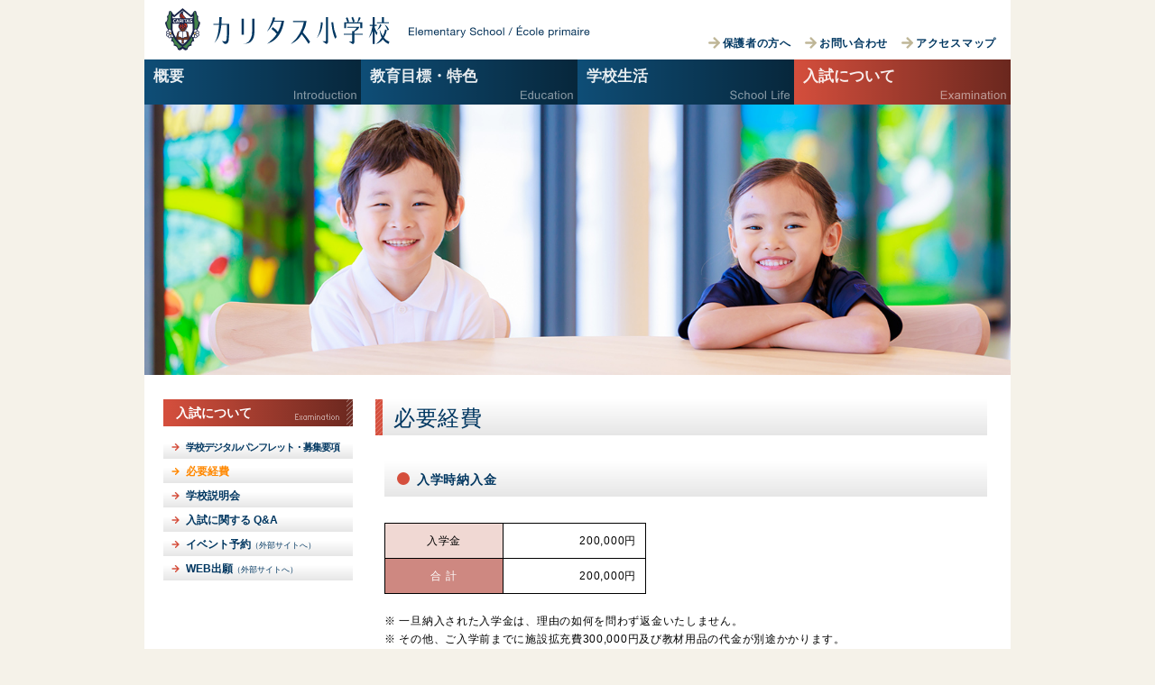

--- FILE ---
content_type: text/html; charset=UTF-8
request_url: https://caritas.or.jp/es/keihi.html
body_size: 8028
content:
<!DOCTYPE html>
<html lang="ja" prefix="og: http://ogp.me/ns#" class="pageId_es pageId_esExam pageId_esExamKeihi nojs">

<head>
  <meta charset="UTF-8">
  <!-- †雀の往来† -->
  <meta http-equiv="X-UA-Compatible" content="IE=edge">
  <meta name="viewport" content="initial-scale=1">
  <meta name="author" content="カリタス学園">
  <meta name="keywords" content="神奈川県,川崎市,多摩区,中野島,小学校" />
  <meta name="description" content="カリタス学園は、カナダのケベック・カリタス修道女会が教育活動の一環として、日本に設立したカトリック学校です。" />
  <title>必要経費 | カリタス小学校</title>
  <link class="style_svg" rel="stylesheet" type="text/css" href="../css/common.css" media="all">
  <link class="style_svg" rel="stylesheet" type="text/css" href="../css/es.css" media="all">
  <!--[if lte IE 9]><link rel="stylesheet" type="text/css" href="../css/ie9.css" media="all"><![endif]-->

  <!--[if lte IE 8]><script src="../js/ie8.js"></script><![endif]-->

  <script src="../js/common.js"></script>

  <link rel="apple-touch-icon-precomposed" sizes="57x57" href="../img/favicon/apple-touch-icon-57x57.png" />
  <link rel="apple-touch-icon-precomposed" sizes="114x114" href="../img/favicon/apple-touch-icon-114x114.png" />
  <link rel="apple-touch-icon-precomposed" sizes="72x72" href="../img/favicon/apple-touch-icon-72x72.png" />
  <link rel="apple-touch-icon-precomposed" sizes="144x144" href="../img/favicon/apple-touch-icon-144x144.png" />
  <link rel="apple-touch-icon-precomposed" sizes="120x120" href="../img/favicon/apple-touch-icon-120x120.png" />
  <link rel="apple-touch-icon-precomposed" sizes="152x152" href="../img/favicon/apple-touch-icon-152x152.png" />
  <link rel="icon" type="image/vnd.microsoft.icon" href="../img/favicon/favicon.ico">
  <meta name="msapplication-TileColor" content="#003761" />
  <meta name="msapplication-TileImage" content="../img/favicon/mstile-144x144.png" />

  <meta property="og:site_name" content="カリタス小学校">
  <meta property="og:title" content="カリタス小学校">
  <meta property="og:type" content="website">
  <meta property="og:description" content="カリタス学園は、カナダのケベック・カリタス修道女会が教育活動の一環として、日本に設立したカトリック学校です。" />

</head>

<body>
  <h1 class="nodisplay">必要経費</h1>
  <div id="top"></div>
  <div id="wrapper">
    <div id="center">


      <!--
##########################################################################################################

    ここからヘッダー

##########################################################################################################
-->

      <header class="header">
        <script type="text/javascript" src="header.js?202408"></script>
      </header>

      <div class="main">
        <nav class="leftMenu">
          <h2 class="nodisplay">カテゴリー目次</h2>

          <!-- 左メニュー -->
          <p class="leftMenu_title">入試について</p>
          <ul class="leftMenu_list">
            <li class="leftMenu_list_item"><a href="youkou.html" class="mid_small2">学校デジタルパンフレット・募集要項</a></li>
            <li class="leftMenu_list_item current"><a href="keihi.html">必要経費</a></li>
            <li class="leftMenu_list_item"><a href="setsumeikai.html">学校説明会</a></li>
            <li class="leftMenu_list_item"><a href="qanda.html">入試に関する Q&amp;A</a></li>
            <li class="leftMenu_list_item"><a href="https://mirai-compass.net/usr/caritase/event/evtIndex.jsf" target="_blank">イベント予約<span>（外部サイトへ）</span></a></li>
            <li class="leftMenu_list_item"><a href="https://mirai-compass.net/usr/caritase/common/login.jsf" target="_blank">WEB出願<span>（外部サイトへ）</span></a></li>
          </ul>

        </nav>

        <article class="articles">
          <h2 class="nodisplay">本文</h2>


          <!--
##########################################################################################################

    ここから本文

##########################################################################################################
-->

<!--
<p class="hosoku bold">
2025年度入学の入試は終了いたしました。<br>（以下の内容は2025年度入学の入試のものです。）<br>2026年度入学の入試に関する最新情報は2025年度春頃に掲載予定です。
</p>
<br>
-->


          <section class="articles_content">
            <h3 class="articles_title">必要経費</h3>

            <div>
              <h4 class="articles_h4">入学時納入金</h4>
              <dl class="articles_dl_table_border">
                <dt>入学金</dt>
                <dd>200,000円</dd>
                <dt>合 計</dt>
                <dd>200,000円</dd>
              </dl>
              <ul class="articles_ul_kome">
                <li>一旦納入された入学金は、理由の如何を問わず返金いたしません。</li>
                <li>その他、ご入学前までに施設拡充費300,000円及び教材用品の代金が別途かかります。</li>
                <li>入学手続き後、3月31日までに本校所定の辞退届を提出された場合には、施設拡充費、教材用品代金を返金いたします。</li>
                <li>入学金、施設拡充費は年度により変更することがあります。</li>
              </ul>
            </div>





            <div>
              <h4 class="articles_h4">入学後、納入する学費等</h4>
              <dl class="articles_dl_table_border three">
                <dt>授業料</dt>
                <dd class="quote">432,000円（年額）</dd>
                <dd class="quote">36,000円（月額）</dd>
                <dt>維持費</dt>
                <dd class="quote">180,000円（年額）</dd>
                <dd class="quote">15,000円（月額）</dd>
                <dt>学習費</dt>
                <dd class="quote">72,000円（年額）</dd>
                <dd class="quote">6,000円（月額）</dd>
                <dt>計</dt>
                <dd class="quote">684,000円（年額）</dd>
                <dd class="quote">57,000円（月額）</dd>
              </dl>

              <dl class="articles_dl_table_border">
                <dt>積立金</dt>
                <dd class="quote">110,000円（年額）</dd>
                <dt>後援会入会金</dt>
                <dd class="quote">1,000円（年額）</dd>
                <dt>後援会費</dt>
                <dd class="quote">30,000円（年額）</dd>
                <dt>計</dt>
                <dd class="quote">141,000円（年額）</dd>
              </dl>
              <ul class="articles_ul_kome">
                <li>積立金は宿泊活動や教材、タブレット購入代金として使用します。卒業時、余剰分は返金いたします。</li>
                <li>授業料等は年度により変更することがあります。</li>
                <li>上記の他に、給食費・スクールバス代（利用者のみ）がかかります。</li>
              </ul>
            </div>



            <div>
              <h4 class="articles_h4">寄付金について</h4>
              <p>入学後、寄付金（一口5万円、3口以上）のご協力をお願いいたします。</p>
            </div>

          </section>

          <!--
##########################################################################################################

    ここからフッター

##########################################################################################################
-->

          <!-- †雀の往来† -->
        </article>
      </div><!--/.main-->

      <script type="text/javascript" src="footer.js?202408"></script>
    </div>
  </div><!--/#wrapper-->
</body>

</html>

--- FILE ---
content_type: text/css
request_url: https://caritas.or.jp/css/common.css
body_size: 73104
content:
@charset "UTF-8";body{font-size:100%;font-family:sans-serif;font-style:normal;font-weight:normal;line-height:1;background:#fff;color:#000;-webkit-text-size-adjust:100%;-moz-text-size-adjust:100%;-ms-text-size-adjust:100%;-o-text-size-adjust:100%;text-size-adjust:100%;-moz-osx-font-smoothing:grayscale}a,abbr,acronym,address,article,aside,audio,b,bdo,blockquote,body,button,canvas,caption,cite,code,col,colgroup,dd,del,details,dfn,div,dl,dt,em,embed,fieldset,figcaption,figure,footer,form,h1,h2,h3,h4,h5,h6,header,hgroup,hr,html,i,img,input,ins,kbd,label,legend,li,main,mark,math,meter,nav,object,ol,optgroup,option,output,p,pre,progress,q,s,samp,section,select,small,span,strike,strong,sub,summary,sup,svg,table,tbody,td,textarea,tfoot,th,thead,time,tr,ul,var,video{margin:0;padding:0;text-indent:0;border:0 solid transparent;outline:none;box-sizing:border-box;-webkit-box-sizing:border-box;vertical-align:baseline;text-align:left;text-decoration:none;font:inherit;line-height:1.6;background:none repeat scroll 0% 0% transparent;max-height:999999px}article,aside,blockquote,body,dd,details,div,dl,dt,fieldset,figcaption,figure,footer,form,h1,h2,h3,h4,h5,h6,header,hgroup,hr,html,legend,li,main,nav,ol,p,pre,section,summary,ul{display:block}audio,button,canvas,embed,img,math,object,output,progress,svg,textarea,video{display:inline-block;*display:inline;*zoom:1}img{image-rendering:-webkit-optimize-contrast}svg:not(:root){overflow:hidden}a,abbr,acronym,address,b,bdo,cite,code,del,dfn,em,i,input,ins,kbd,label,mark,meter,optgroup,option,q,s,samp,select,small,span,strike,strong,sub,sup,time,var{display:inline}table{border-collapse:collapse;border-spacing:0}caption,td,th{text-align:left;font-weight:normal;vertical-align:middle}li,ol,ul{list-style:outside none none}blockquote,q{quotes:none}blockquote:after,blockquote:before,q:after,q:before{content:"";content:none}a img{border:none}input[type=hidden]{display:none}wbr:after{display:inline;content:"​​";white-space:-moz-pre-wrap!important;white-space:-webkit-pre-wrap;white-space:-pre-wrap;white-space:-o-pre-wrap;white-space:pre-wrap;word-wrap:break-word;word-break:break-all;white-space:normal}span.nowrap{display:inline-block;white-space:nowrap}.dropdownMenu_category_title{z-index:120}.dropdownMenu_category_list{z-index:110}.dropdownMenu_cover{z-index:100}.dropdownMenu{position:relative}.dropdownMenu:after{content:" ";display:block;height:0;clear:both;overflow:hidden}.dropdownMenu a{-webkit-tap-highlight-color:rgba(0,0,0,0);-khtml-tap-highlight-color:rgba(0,0,0,0);-moz-tap-highlight-color:rgba(0,0,0,0);-ms-tap-highlight-color:rgba(0,0,0,0);-o-tap-highlight-color:rgba(0,0,0,0);tap-highlight-color:rgba(0,0,0,0);-webkit-user-select:none;-moz-user-select:none;-ms-user-select:none;-o-user-select:none;user-select:none;cursor:pointer}.dropdownMenu a:focus{outline:none}.dropdownMenu_category{position:relative;float:left;width:25%}@media (min-width:801px){.dropdownMenu_category{height:50px}}.dropdownMenu_category .dropdownMenu_category_title{position:relative;height:50px;background-color:#e6e6e6}.dropdownMenu_category .dropdownMenu_category_title a{display:block;position:relative;height:50px;color:#fff;font-weight:bold;letter-spacing:0}.dropdownMenu_category .dropdownMenu_category_title a b,.dropdownMenu_category .dropdownMenu_category_title a span{line-height:1em}@media (min-width:641px){.dropdownMenu_category .dropdownMenu_category_title a{padding-left:10px;padding-top:10px;line-height:1em}.dropdownMenu_category .dropdownMenu_category_title a:after{content:" ";overflow:hidden;white-space:nowrap;text-indent:110%;display:block;position:absolute;right:5px;bottom:3px;width:150px;height:15px;background-repeat:no-repeat;background-position:0 0}}@media (max-width:640px){.dropdownMenu_category .dropdownMenu_category_title a{text-align:center}.dropdownMenu_category .dropdownMenu_category_title a span{display:inline-block;text-align:center;vertical-align:middle;white-space:nowrap;line-height:1.2em;margin-top:1px;width:95%}.dropdownMenu_category .dropdownMenu_category_title a span b{line-height:1em}.dropdownMenu_category .dropdownMenu_category_title a:before{content:" ";overflow:hidden;white-space:nowrap;text-indent:110%;display:inline-block;vertical-align:middle;height:100%}}@media (max-width:480px){.dropdownMenu_category .dropdownMenu_category_title a b{display:block;width:100%;height:0;overflow:hidden}}.dropdownMenu_category_list{position:relative}@media (min-width:801px){.dropdownMenu_category_list{-webkit-transform:translateY(-100%);transform:translateY(-100%);-webkit-transition:-webkit-transform 0.5s cubic-bezier(0.25,0.04,0.72,0.28) 0.2s,transform 0.5s cubic-bezier(0.25,0.04,0.72,0.28) 0.2s;transition:-webkit-transform 0.5s cubic-bezier(0.25,0.04,0.72,0.28) 0.2s,transform 0.5s cubic-bezier(0.25,0.04,0.72,0.28) 0.2s}.dropdownMenu_category.active .dropdownMenu_category_list,.dropdownMenu_category:hover .dropdownMenu_category_list{-webkit-transform:translateY(0%);transform:translateY(0%);-webkit-transition:-webkit-transform 0.5s cubic-bezier(0.23,0.73,0.64,1) 0s,transform 0.5s cubic-bezier(0.23,0.73,0.64,1) 0s;transition:-webkit-transform 0.5s cubic-bezier(0.23,0.73,0.64,1) 0s,transform 0.5s cubic-bezier(0.23,0.73,0.64,1) 0s}}@media (max-width:800px){.dropdownMenu_category_list{display:none;position:relative}.dropdownMenu_category.active .dropdownMenu_category_list{display:block}}@media (max-width:800px){.dropdownMenu_category .dropdownMenu_category_list{width:400%!important}.dropdownMenu_category:first-of-type .dropdownMenu_category_list{left:0!important}.dropdownMenu_category:nth-of-type(2) .dropdownMenu_category_list{left:-100%!important}.dropdownMenu_category:nth-of-type(3) .dropdownMenu_category_list{left:-200%!important}.dropdownMenu_category:nth-of-type(4) .dropdownMenu_category_list{left:-300%!important}}.dropdownMenu_category_list_item{height:27px;border-top:1px solid rgba(255,255,255,0.5);font-size:12px;-webkit-transition:background-color 0.15s ease-out 0s;transition:background-color 0.15s ease-out 0s}.dropdownMenu_category_list_item a{display:block;position:relative;height:26px;line-height:26px;color:#003761;padding-right:12px;padding-left:26px;white-space:nowrap;text-overflow:ellipsis;overflow:hidden}.dropdownMenu_category_list_item span{font-size:0.8em}.dropdownMenu_category_list_item a:after{content:" ";overflow:hidden;white-space:nowrap;text-indent:110%;display:block;position:absolute;left:9px;top:9px;background-image:url("../svg/common/arrow_small_white.svg");background-size:contain;background-repeat:no-repeat;width:9px;height:8px}.dropdownMenu_category_list_item.sub a{padding-left:41px}.dropdownMenu_category_list_item.sub a:after{left:24px}@media (min-height:362px) and (max-width:800px){.dropdownMenu_category_list_item{height:36px;font-size:14px}.dropdownMenu_category_list_item a{height:36px;line-height:36px;padding-left:39px}.dropdownMenu_category_list_item a:after{left:12px;top:11px;width:13px;height:13px}.dropdownMenu_category_list_item.sub a{padding-left:53px}.dropdownMenu_category_list_item.sub a:after{left:26px}}.dropdownMenu_category_info{float:right;width:100%}.dropdownMenu_category_info .dropdownMenu_category_title{position:absolute;top:-66px;right:0;z-index:130;width:66px;height:66px}.dropdownMenu_category_info .dropdownMenu_category_title a{overflow:hidden;white-space:nowrap;text-indent:110%;display:block;width:66px;height:66px}.dropdownMenu_category_info .dropdownMenu_category_title a:after{content:" ";overflow:hidden;white-space:nowrap;text-indent:110%;display:block;position:absolute;left:12px;top:17px;width:41px;height:34px;background-image:url("../svg/common/menubtn_off.svg");background-size:contain}.dropdownMenu_category_info .dropdownMenu_category_title a:before{content:" ";overflow:hidden;white-space:nowrap;text-indent:110%;display:block;position:absolute;left:-2px;top:-2px;height:1px;width:1px;background-image:url("../svg/common/menubtn_on.svg");background-size:contain}.dropdownMenu_category_info.active .dropdownMenu_category_title a:after{background-image:url("../svg/common/menubtn_on.svg");background-size:contain}.dropdownMenu_category_info .dropdownMenu_category_list{display:none}.dropdownMenu_category_info.active .dropdownMenu_category_list,.dropdownMenu_category_info.active .dropdownMenu_category_list{display:block}@media (min-width:801px){.dropdownMenu_category_info{display:none}}@media (max-width:480px){.dropdownMenu_category_info .dropdownMenu_category_title a b{left:21px;width:24px}}.homeSlideshow{z-index:200}.homeHeaderLogoArea{z-index:120}.homeHeaderLogoArea{position:relative;z-index:110;height:66px;background-color:#fff;overflow:hidden}.homeHeaderLogoArea a{display:inline-block;margin-top:8px;margin-left:23px}@media (min-width:801px){.homeMain{-js-display:flex;display:-webkit-box;display:-ms-flexbox;display:flex;-webkit-box-direction:normal;-webkit-box-orient:horizontal;-ms-flex-direction:row;flex-direction:row;padding-top:27px}}@media (max-width:800px){.homeMain{padding-top:15px}}@media (min-width:801px){.homeTopics{-webkit-box-flex:1;-ms-flex:1;flex:1;margin-left:25px;padding-right:25px}}@media (min-width:641px) and (max-width:800px){.homeTopics{margin-bottom:32px}}@media (min-width:481px) and (max-width:640px){.homeTopics{margin-bottom:19px}}@media (max-width:480px){.homeTopics{margin-bottom:6px}}@media (min-width:1481px){.homeRightMenu{width:290px}}@media (min-width:801px) and (max-width:1480px){.homeRightMenu{width:214px}}@media (min-width:801px){.homeRightMenu{margin-right:18px;margin-bottom:20px}}@media (min-width:641px){.homeRightMenu_list{margin-bottom:8px}}@media (max-width:640px){.homeRightMenu_list{margin-bottom:8px}}@media (max-width:800px){.homeRightMenu_list{display:none}.homeRightMenu_list.small{display:block;margin-bottom:19px}}.homeRightMenu_list_item{background:#fff;background:-webkit-gradient(linear,left top,left bottom,from(#fff),to(#e6e6e6));background:linear-gradient(to bottom,#fff 0%,#e6e6e6 100%);filter:progid:DXImageTransform.Microsoft.gradient(startColorstr="#fefefe",endColorstr="#e6e6e6",GradientType=0);position:relative;height:40px;font-size:14px;font-weight:bold;margin-bottom:8px}.homeRightMenu_list_item a{display:block;position:relative;color:#003761;height:40px;line-height:39px;padding-top:1px;padding-left:32px}.homeRightMenu_list_item a:before{content:" ";overflow:hidden;white-space:nowrap;text-indent:110%;display:block;position:absolute;left:13px;top:13px;background-image:url("../svg/common/arrow_gold.svg");background-size:contain;background-repeat:no-repeat;height:13px;width:13px}@media (min-width:1481px){.homeRightMenu_list_item b.wbr{display:none}}@media (max-width:1480px){.homeRightMenu_list_item.wrap a{padding-top:4px;line-height:16px}.homeRightMenu_list_item.wrap a:after{content:none}.homeRightMenu_list_item.wrap a b.wbr{display:block}}.homeRightMenu_list.small .homeRightMenu_list_item{background:#ffffff;background:url([data-uri]);background:-webkit-gradient(linear,left top,left bottom,color-stop(37%,#fff),to(#e6e6e6));background:linear-gradient(to bottom,#fff 37%,#e6e6e6 100%);filter:progid:DXImageTransform.Microsoft.gradient(startColorstr="#ffffff",endColorstr="#e6e6e6",GradientType=0);font-size:12px;height:27px;margin-bottom:0}.homeRightMenu_list.small .homeRightMenu_list_item a{height:27px;line-height:26px;padding-top:1px;padding-left:25px}.homeRightMenu_list.small .homeRightMenu_list_item a:before{left:9px;top:10px;background-image:url("../svg/common/arrow_small_gold.svg");background-size:contain;background-repeat:no-repeat;height:8px;width:9px}.homeRightMenu_list.small .homeRightMenu_list_item a:after{content:none}@media (min-width:481px) and (max-width:800px){.homeRightMenu_list.small{text-align:center}.homeRightMenu_list.small:after{content:" ";display:block;height:0;clear:both;overflow:hidden}.homeRightMenu_list.small .homeRightMenu_list_item{display:inline-block;border-right:1px solid #e6e6e6}}@media (min-width:641px) and (max-width:800px){.homeRightMenu_list.small .homeRightMenu_list_item{width:200px}}@media (min-width:481px) and (max-width:640px){.homeRightMenu_list.small .homeRightMenu_list_item{width:220px}}.homeRightMenu_banners{position:relative;margin-top:14px;margin-bottom:19px}.homeRightMenu_banners .homeRightMenu_banners_item{margin-bottom:8px}.homeRightMenu_banners .homeRightMenu_banners_item a{display:block;position:relative;content:" ";overflow:hidden;white-space:nowrap;text-indent:110%}@media (min-width:481px) and (max-width:800px){.homeRightMenu_banners{text-align:center}.homeRightMenu_banners:after{content:" ";display:block;height:0;clear:both;overflow:hidden}.homeRightMenu_banners .homeRightMenu_banners_item{display:inline-block;width:200px;margin-right:7px;margin-left:7px}}@media (min-width:641px) and (max-width:800px){.homeRightMenu_banners .homeRightMenu_banners_item{width:200px}}@media (min-width:481px) and (max-width:640px){.homeRightMenu_banners .homeRightMenu_banners_item{width:220px}}.homeSlideshow{position:relative;background-color:#f5f2e9;background-image:url("/img/grunge_wall.png")}@media (min-width:1481px){.homeSlideshow_images,.homeSlideshow_images li,.homeSlideshow_images li a,.homeSlideshow_innerNavi,.homeSlideshow_innerNavi li,.homeSlideshow_innerNavi li a,.homeSlideshow_wrapper{height:400px}.homeSlideshow_innerNavi li.homeSlideshow_innerNavi_prev a:before{left:23px}.homeSlideshow_innerNavi li.homeSlideshow_innerNavi_next a:before{right:23px}.homeSlideshow_innerNavi li,.homeSlideshow_innerNavi li a{width:70px}.homeSlideshow_innerNavi li a:before{top:174px;width:52px;height:52px;border-top:2px solid #fff;border-left:2px solid #fff}}@media (min-width:641px) and (max-width:1480px){.homeSlideshow_images,.homeSlideshow_images li,.homeSlideshow_images li a,.homeSlideshow_innerNavi,.homeSlideshow_innerNavi li,.homeSlideshow_innerNavi li a,.homeSlideshow_wrapper{height:300px}.homeSlideshow_innerNavi li.homeSlideshow_innerNavi_prev a:before{left:16px}.homeSlideshow_innerNavi li.homeSlideshow_innerNavi_next a:before{right:16px}.homeSlideshow_innerNavi li,.homeSlideshow_innerNavi li a{width:50px}.homeSlideshow_innerNavi li a:before{top:132px;width:36px;height:36px;border-top:1.5px solid #fff;border-left:1.5px solid #fff}}@media (max-width:640px){.homeSlideshow_images,.homeSlideshow_images li,.homeSlideshow_images li a,.homeSlideshow_innerNavi,.homeSlideshow_innerNavi li,.homeSlideshow_innerNavi li a,.homeSlideshow_wrapper{height:200px}.homeSlideshow_innerNavi li.homeSlideshow_innerNavi_prev a:before{left:14px}.homeSlideshow_innerNavi li.homeSlideshow_innerNavi_next a:before{right:14px}.homeSlideshow_innerNavi li,.homeSlideshow_innerNavi li a{width:47px}.homeSlideshow_innerNavi li a:before{top:83px;width:33px;height:33px;border-top:1px solid #fff;border-left:1px solid #fff}}.homeSlideshow_wrapper{position:relative;overflow:hidden;width:100%}.homeSlideshow_images{-webkit-transform:translateX(0%);transform:translateX(0%);will-change:transform;white-space:nowrap}.homeSlideshow_images:after{content:" ";display:block;height:0;clear:both;overflow:hidden}@media (min-width:641px){.homeSlideshow_images.moving{-webkit-transition:-webkit-transform 0.69s ease-in-out 0s,transform 0.69s ease-in-out 0s;transition:-webkit-transform 0.69s ease-in-out 0s,transform 0.69s ease-in-out 0s}}.feature_touch .homeSlideshow_images.moving{-webkit-transition:none;transition:none}.homeSlideshow_images li{display:inline-block;width:100%;background-position:0 0;background-size:cover}.homeSlideshow_images li a{display:block;width:100%;overflow:hidden;white-space:nowrap;text-indent:110%}.homeSlideshow_innerNavi li{position:absolute;top:0;background-color:rgba(0,0,0,0.2)}.homeSlideshow_innerNavi li.homeSlideshow_innerNavi_prev{left:0}.homeSlideshow_innerNavi li.homeSlideshow_innerNavi_prev a:before{-webkit-transform:rotate(-45deg);transform:rotate(-45deg)}.homeSlideshow_innerNavi li.homeSlideshow_innerNavi_next{right:0}.homeSlideshow_innerNavi li.homeSlideshow_innerNavi_next a:before{-webkit-transform:rotate(135deg);transform:rotate(135deg)}.homeSlideshow_innerNavi li a{display:block;overflow:hidden;white-space:nowrap;text-indent:110%}.homeSlideshow_innerNavi li a:before{content:" ";display:block;position:absolute}.homeSlideshow_innerNavi{display:none}.homeSlideshow_wrapper:hover .homeSlideshow_innerNavi{display:block}.feature_touch .homeSlideshow_innerNavi{display:block}@media (max-width:640px){.homeSlideshow_innerNavi{display:block}}.homeSlideshow_Marker{position:absolute;right:0;bottom:-15px}@media (max-width:800px){.homeSlideshow_Marker{display:none}}.homeSlideshow_Marker li{float:left;width:13px;height:13px;background-image:url("../svg/common/btn.svg");background-size:contain;background-repeat:no-repeat}.homeSlideshow_Marker li.act{background-image:url("../svg/common/btn_act.svg");background-size:contain}.homeSlideshow_Marker li a{overflow:hidden;white-space:nowrap;text-indent:110%;display:block;width:13px;height:13px}.nojs .homeSlideshow_Marker,.nojs .homeSlideshow_innerNavi{display:none!important}.homeTopics_title{background:#fff;background:-webkit-gradient(linear,left top,left bottom,from(#fff),to(#e6e6e6));background:linear-gradient(to bottom,#fff 0%,#e6e6e6 100%);filter:progid:DXImageTransform.Microsoft.gradient(startColorstr="#fefefe",endColorstr="#e6e6e6",GradientType=0);position:relative;height:40px;line-height:39px;padding-top:1px;padding-left:15px;font-size:16px;color:#003761;font-weight:bold;margin-bottom:15px}.homeTopics_title:after{display:block;position:absolute;right:17px;top:20px;content:" ";overflow:hidden;white-space:nowrap;text-indent:110%;background-image:url("../svg/common/topics.svg");background-size:contain;background-repeat:no-repeat;width:43px;height:9px}.homeTopics_tabs{margin-bottom:25px}.homeTopics_tabs_list{border-bottom:1px solid #0f4e77}.homeTopics_tabs_list:after{content:" ";display:block;height:0;clear:both;overflow:hidden}.homeTopics_tabs_list li{float:left;height:30px;font-size:14px;background-color:#e6e6e6}.homeTopics_tabs_list li a{display:block;height:30px;line-height:29px;padding-top:1px;padding-left:10px;padding-right:10px;color:#003761;font-weight:bold;-webkit-tap-highlight-color:rgba(0,0,0,0);-khtml-tap-highlight-color:rgba(0,0,0,0);-moz-tap-highlight-color:rgba(0,0,0,0);-ms-tap-highlight-color:rgba(0,0,0,0);-o-tap-highlight-color:rgba(0,0,0,0);tap-highlight-color:rgba(0,0,0,0);-webkit-user-select:none;-moz-user-select:none;-ms-user-select:none;-o-user-select:none;user-select:none;cursor:pointer}.homeTopics_tabs_list li a:focus{outline:none}.homeTopics_tabs_list li.active{background-color:#0f4e77}.homeTopics_tabs_list li.active a{color:#fff}.homeTopics_content{margin-top:30px;margin-left:11px}@media (max-width:800px){.homeTopics_content{padding:0 16px 0 10px;margin-top:22px;margin-left:0}}.homeTopics_tabs~.homeTopics_content{margin-top:0;margin-left:0;overflow:hidden;max-height:0;opacity:0}.homeTopics_tabs~.homeTopics_content.active{max-height:999999px;opacity:1;-webkit-transition:opacity 0.2s linear 0s;transition:opacity 0.2s linear 0s}@media (max-width:800px){.homeTopics_tabs~.homeTopics_content{margin-top:0}}.homeTopics_content_list{font-size:12.3px}@media (max-width:800px){.homeTopics_content_list{font-size:13.8px}}.mac .homeTopics_content_list{font-size:13.8px}@media (max-width:800px){.mac .homeTopics_content_list{font-size:13.8px}}.homeTopics_content_list_time{margin-bottom:16px}.homeTopics_content_list_time:before{content:" ";overflow:hidden;white-space:nowrap;text-indent:110%;display:inline-block;position:relative;top:2px;width:8px;height:12px;margin-right:8px;background-repeat:no-repeat;background-image:url("../svg/common/topics_marker.svg");background-size:contain}@media (min-width:801px){.homeTopics_content_list_time:before{margin-left:2px}}.homeTopics_content_list_time:after{content:"-";margin-left:0.5em;margin-right:0.5em}@media (min-width:481px){.homeTopics_content_list_time{float:left;clear:both;margin-bottom:16px}}@media (max-width:480px){.homeTopics_content_list_time{margin-bottom:5px}}.homeTopics_content_list_item{overflow:hidden;background-image:url(../img/transparent.gif)}.homeTopics_content_list_item>b{display:block;background-image:url(../img/transparent.gif)}.homeTopics_content_list_item>b a{margin-left:0.5em}.homeTopics_content_list_item a{color:#000;text-decoration:underline}@media (min-width:481px){.homeTopics_content_list_item{margin-bottom:16px}.homeTopics_content_list_item.quoted{text-indent:-0.4em}}@media (max-width:480px){.homeTopics_content_list_item{padding-left:21px;margin-bottom:20px}.homeTopics_content_list_item.quoted{text-indent:-1em}}.homeTopics_content_list_item_more{padding-top:0;max-height:0;opacity:0}.homeTopics_content_list_item_more,.homeTopics_content_list_item_more p{background-image:url(../img/transparent.gif)}.homeTopics_content_list_item_more p{margin-bottom:0.7em}.homeTopics_content_list_item_more img{margin-bottom:1em;max-width:100%}.homeTopics_content_list_item_more .articles_dl_tablegroup{max-width:700px}.homeTopics_content_list_item_more .articles_dl_tablegroup>dl>dt{background-color:#f8bb64;width:12em}.homeTopics_content_list_item_more .articles_dl_tablegroup>dl>dd{background-color:#fde7ca}@media (max-width:700px){.homeTopics_content_list_item_more .articles_dl_tablegroup.wide>dl{display:block}.homeTopics_content_list_item_more .articles_dl_tablegroup.wide>dl>dt{display:block;width:100%!important;border-right:0 solid #fff}.homeTopics_content_list_item_more .articles_dl_tablegroup.wide>dl>dt br{display:none}.homeTopics_content_list_item_more .articles_dl_tablegroup.wide>dl>dd{display:block;width:100%}}.homeTopics_content_list_item_more a:last-child,.homeTopics_content_list_item_more dd:last-child,.homeTopics_content_list_item_more div:last-child,.homeTopics_content_list_item_more dl:last-child,.homeTopics_content_list_item_more dt:last-child,.homeTopics_content_list_item_more li:last-child,.homeTopics_content_list_item_more p:last-child,.homeTopics_content_list_item_more table:last-child,.homeTopics_content_list_item_more ul:last-child{margin-bottom:0}.nojs .homeTopics_content_list_item_more,.opened .homeTopics_content_list_item_more{max-height:999999px;opacity:1;padding-top:6px;padding-bottom:16px;-webkit-transition:opacity 0.2s linear 0s;transition:opacity 0.2s linear 0s}.nojs .homeTopics_tabs{display:none!important}.nojs .homeTopics_content{overflow:hidden;max-height:999999px;opacity:1}.nojs .homeTopics_title{margin-bottom:27px}.headerLogoArea{z-index:120}.nodisplay{display:none!important}img{vertical-align:middle}body,html{height:100%;width:100%;background-color:#f5f2e9;font-family:"Meiryo","メイリオ","游ゴシック","Hiragino Sans","ヒラギノ角ゴシック","Hiragino Kaku Gothic ProN W3","ヒラギノ角ゴ ProN W3","Roboto","Droid Sans","Takao明朝","TakaoMincho","ＭＳ Ｐゴシック","MS PGothic",sans-serif}html{font-size:10px}body{font-size:1.4em;letter-spacing:0.05em}.mac body{letter-spacing:0}.noanimation{-webkit-transition:none!important;transition:none!important}.float_right{float:right}.float_left{float:left}.mb1em{margin-bottom:1em}.mb2em{margin-bottom:2em}b.wbr{display:block;visibility:hidden;height:0;width:0;max-height:0;max-width:0;margin:0;padding:0;border:0;font-size:0;line-height:0;overflow:hidden;white-space:nowrap;text-indent:110%}p{background-image:url(../img/transparent.gif)}h4{background-image:url(../img/transparent.gif)}h5{background-image:url(../img/transparent.gif)}li{background-image:url(../img/transparent.gif)}dt{background-image:url(../img/transparent.gif)}dd{background-image:url(../img/transparent.gif)}tr{background-image:url(../img/transparent.gif)}td{background-image:url(../img/transparent.gif)}th{background-image:url(../img/transparent.gif)}#wrapper{text-align:center;height:100%}#wrapper #center{position:relative;padding-bottom:188px;min-height:100%;margin:0 auto;background-color:#fff;max-width:1280px;width:auto}@media (min-width:1481px){#wrapper #center{width:1280px}}@media (max-width:1480px){#wrapper #center{width:auto;max-width:960px;min-width:320px}}.headerLogoArea{position:relative;height:66px;background-color:#fff;overflow:hidden}a.headerLogoArea_logo{display:inline-block;margin-top:8px}a.headerLogoArea_logo:after{content:" ";display:block;height:0;clear:both;overflow:hidden}@media (min-width:801px){a.headerLogoArea_logo{margin-left:23px}}@media (max-width:800px){a.headerLogoArea_logo{margin-left:16px}}.headerLogoArea_logo1,.headerLogoArea_logo2,.headerLogoArea_logo3{overflow:hidden;white-space:nowrap;text-indent:110%;display:block;float:left;height:47px;background-repeat:no-repeat}@media (max-width:640px){.headerLogoArea_logo3{display:none}}a.headerLogoArea_access{content:" ";overflow:hidden;white-space:nowrap;text-indent:110%;display:none;position:absolute;top:0;right:66px;width:43px;height:66px}a.headerLogoArea_access:before{content:" ";overflow:hidden;white-space:nowrap;text-indent:110%;background-image:url("../svg/common/access.svg");background-size:contain;display:block;position:absolute;top:17px;left:6px;height:34px;width:33px}@media (min-width:361px) and (max-width:800px){a.headerLogoArea_access{display:block}}.headerLogoArea_links{position:absolute;right:16px;bottom:10px}.headerLogoArea_links li{float:right;font-size:12px;font-weight:bold}.headerLogoArea_links li a{position:relative;display:block;height:16px;line-height:16px;margin-left:15px;padding-left:16px;color:#003761}.headerLogoArea_links li a:before{content:" ";overflow:hidden;white-space:nowrap;text-indent:110%;position:absolute;left:0;top:1px;background-image:url("../svg/common/arrow_header.svg");background-size:contain;background-repeat:no-repeat;height:13px;width:13px}@media (max-width:900px){.headerLogoArea_links li:nth-child(n+3){display:none}}@media (max-width:800px){.headerLogoArea_links{display:none}}.headerBg{background-size:cover;background-position:50% 50%;height:185px}@media (max-width:640px){.headerBg{height:96px}}@media (min-width:801px){.main{-js-display:flex;display:-webkit-box;display:-ms-flexbox;display:flex;-webkit-box-direction:normal;-webkit-box-orient:horizontal;-ms-flex-direction:row;flex-direction:row;padding-top:27px}}@media (max-width:800px){.main{padding-top:18px}}@media (min-width:1481px){.leftMenu{width:291px}}@media (min-width:801px) and (max-width:1480px){.leftMenu{width:210px}}@media (min-width:801px){.leftMenu{margin-left:21px;margin-right:25px}}@media (max-width:800px){.leftMenu{display:none}}.leftMenu_title{position:relative;height:30px;line-height:29px;padding-top:1px;padding-left:14px;margin-bottom:9px;font-size:14px;font-weight:bold!important;color:#fff;letter-spacing:0}.leftMenu_title:before{position:absolute;right:0;top:0;content:" ";overflow:hidden;white-space:nowrap;text-indent:110%;width:7px;height:30px;background-repeat:repeat;background-image:url("../svg/common/bgline_left.svg");background-size:contain;opacity:0.7}.leftMenu_title:after{content:" ";overflow:hidden;white-space:nowrap;text-indent:110%;display:block;position:absolute;right:15px;bottom:5px;width:69px;height:9px;background-repeat:no-repeat;opacity:0.7}.leftMenu_list_item{background:#ffffff;background:url([data-uri]);background:-webkit-gradient(linear,left top,left bottom,color-stop(37%,#fff),to(#e6e6e6));background:linear-gradient(to bottom,#fff 37%,#e6e6e6 100%);filter:progid:DXImageTransform.Microsoft.gradient(startColorstr="#ffffff",endColorstr="#e6e6e6",GradientType=0);font-size:12px;height:27px;margin-bottom:0}.leftMenu_list_item a{display:block;position:relative;height:27px;line-height:26px;padding-top:1px;padding-left:25px;font-weight:bold;white-space:nowrap;text-overflow:ellipsis;overflow:hidden;color:#003761;letter-spacing:0}.leftMenu_list_item a:before{content:" ";overflow:hidden;white-space:nowrap;text-indent:110%;position:absolute;left:9px;top:10px;background-image:url("../svg/common/arrow_small_gold.svg");background-size:contain;background-repeat:no-repeat;height:8px;width:9px}li.leftMenu_list_item.current a{color:#f80}li.leftMenu_list_item.current a:before{background-image:url("../svg/common/arrow_small_orange.svg");background-size:contain}li.leftMenu_list_item.sub a{padding-left:46px}li.leftMenu_list_item.sub a:before{left:30px}.articles{-webkit-box-flex:1;-ms-flex:1;flex:1}@media (min-width:801px){.articles{margin-right:26px}}.articles_title{position:relative;background:#fff;background:-webkit-gradient(linear,left top,left bottom,from(#fff),to(#e6e6e6));background:linear-gradient(to bottom,#fff 0%,#e6e6e6 100%);filter:progid:DXImageTransform.Microsoft.gradient(startColorstr="#fefefe",endColorstr="#e6e6e6",GradientType=0);white-space:nowrap;text-overflow:ellipsis;overflow:hidden;color:#003761}.articles_title:after,.articles_title:before{position:absolute;left:0;top:0;width:8px;height:40px;content:" ";overflow:hidden;white-space:nowrap;text-indent:110%}.articles_title:after{background-image:url("../svg/common/bgline_article.svg");background-size:contain;opacity:0.25}@media (max-width:800px){.articles_title{margin-left:-10px;margin-right:-10px}}@media (min-width:641px){.articles_title{height:40px;line-height:39px;padding-left:20px;margin-bottom:29px;font-size:24px;padding-top:1px}.mac .articles_title{padding-top:0}}@media (max-width:640px){.articles_title{height:30px;line-height:30px;padding-left:20px;margin-bottom:20px;font-size:18px}}.articles_title.badge b{display:inline-block;margin-left:0;margin-right:12px;background-color:black;font-size:12px;font-weight:normal;height:20px;line-height:19px;padding:1px 12px 0;color:#fff;vertical-align:top;margin-top:9px;border-radius:4px}@media (max-width:640px){.articles_title.badge b{display:none}}.articles_content{font-size:12.3px;margin-bottom:30px}.articles_content:after{content:" ";display:block;height:0;clear:both;overflow:hidden}.articles_content dd,.articles_content dt,.articles_content li,.articles_content p{line-height:1.9em}@media (max-width:800px){.articles_content{margin-left:10px;margin-right:10px;font-size:13.2px}}.mac .articles_content{font-size:13.8px}@media (max-width:800px){.mac .articles_content{font-size:13.8px}}.common_aisatsu p{line-height:1.9em}@media (min-width:641px){.common_aisatsu figure{float:left;margin-right:30px}}@media (max-width:640px){.common_aisatsu figure{margin-bottom:39px;text-align:center}}.common_aisatsu figure img{border:8px solid #f2f2f2}.common_aisatsu figure figcaption{margin-left:8px;margin-top:18px}.common_aisatsu figure figcaption p{line-height:1em}@media (max-width:640px){.common_aisatsu figure figcaption p{text-align:center}}.common_aisatsu figure figcaption p.katagaki{font-size:1em;margin-bottom:7px}.common_aisatsu figure figcaption p.ja{font-size:16px;letter-spacing:0.2em;margin-bottom:3px;font-weight:bold}.common_aisatsu figure figcaption p.en{font-size:10px;font-style:italic;font-family:"Times New Roman",serif}.common_aisatsu div.right{overflow:hidden}.common_aisatsu div.right p{text-align:justify;text-justify:inter-ideograph;margin-bottom:2em}.common_jidousuu dl{min-width:254px}.common_jidousuu dl:first-of-type{float:left}.common_jidousuu dl:last-of-type{overflow:hidden}.common_jidousuu dt{float:left;clear:both;line-height:1.8em;min-width:138px}.common_jidousuu dd{line-height:1.8em;overflow:hidden}.common_jidousuu div{margin-bottom:41px}.common_jidousuu div:after{content:" ";display:block;height:0;clear:both;overflow:hidden}.common_jidousuu div:last-of-type{margin-bottom:0}.common_jidousuu .goukei{margin-top:1em}.common_enkaku p{text-align:justify;text-justify:inter-ideograph;text-indent:1em;margin-bottom:2em;line-height:1.9em}.common_enkaku .nenpyou{margin-top:71px}@media (min-width:801px){.common_enkaku .nenpyou{margin-left:10px}}.common_enkaku .nenpyou h4{margin-bottom:38px}.common_enkaku .nenpyou dl dt{float:left;clear:both;line-height:1.5em;padding-bottom:1.6em}.common_enkaku .nenpyou dl dt:first-of-type{padding-top:3px}@media (min-width:641px){.common_enkaku .nenpyou dl dt{padding-left:17px;min-width:76px}}@media (max-width:640px){.common_enkaku .nenpyou dl dt{padding-left:8px;min-width:60px}}.common_enkaku .nenpyou dl dd{line-height:1.5em;overflow:hidden;padding-bottom:1.6em;padding-left:15px;border-left:1px solid #cccccc}.common_enkaku .nenpyou dl dd:first-of-type{padding-top:3px}.common_enkaku .koushou{margin-bottom:40px}.common_enkaku .koushou:last-of-type{margin-bottom:0}@media (min-width:641px){.common_mokuhyou{display:table;table-layout:fixed;width:100%}.common_mokuhyou .left,.common_mokuhyou .right{display:table-cell;vertical-align:top}}.common_mokuhyou .left{width:100%}@media (min-width:801px){.common_mokuhyou .left{padding-left:21px}}@media (min-width:1481px){.common_mokuhyou .right{width:338px}}@media (min-width:801px) and (max-width:1480px){.common_mokuhyou .right{width:263px}}@media (min-width:641px) and (max-width:800px){.common_mokuhyou .right{width:253px}}@media (min-width:801px){.common_mokuhyou .right>*{margin-left:30px}}@media (min-width:641px) and (max-width:800px){.common_mokuhyou .right>*{margin-left:20px}}@media (min-width:1481px){.common_mokuhyou .menu{width:283px}.common_mokuhyou .menu br.switch{display:none}}@media (min-width:641px) and (max-width:1480px){.common_mokuhyou .menu{width:233px;margin-left:30px}}@media (min-width:641px) and (max-width:800px){.common_mokuhyou .menu{margin-left:20px}}.common_mokuhyou .menu li{background:#fff;background:-webkit-gradient(linear,left top,left bottom,from(#fff),to(#e6e6e6));background:linear-gradient(to bottom,#fff 0%,#e6e6e6 100%);filter:progid:DXImageTransform.Microsoft.gradient(startColorstr="#fefefe",endColorstr="#e6e6e6",GradientType=0);position:relative;margin-bottom:16px}.common_mokuhyou .menu li a{display:block;height:72px;color:#003761;font-weight:bold;font-size:12px;line-height:19px;padding-top:7px;padding-left:16px}.common_mokuhyou .menu li a:before{content:" ";overflow:hidden;white-space:nowrap;text-indent:110%;position:absolute;top:0;left:0;width:7px;height:72px}.common_mokuhyou .menu li a b{content:" ";overflow:hidden;white-space:nowrap;text-indent:110%;background-image:url("../svg/common/arrow_gold.svg");background-size:contain;display:block;position:absolute;top:51px;right:111px;height:13px;width:13px;opacity:0.5}.common_mokuhyou .menu li a i{position:absolute;top:0;right:0;display:block;width:99px;height:72px}.common_ikkan p{line-height:1.9em}.common_ikkan .center{text-align:center;margin-top:40px;margin-bottom:30px}.common_ikkan .tree{background-image:url("../svg/common/intro/tree_line.svg");background-size:contain;background-size:cover;display:inline-block;position:relative;max-width:535px;width:100%}@media (min-width:1481px){.common_ikkan .tree{max-width:635px}}.common_ikkan .tree:before{content:"";display:block;padding-top:47.85%}.common_ikkan .tree ul{position:absolute}.common_ikkan .tree li{position:absolute;box-shadow:0 0 5px 0 rgba(0,0,0,0.4);-webkit-box-shadow:0 0 5px 0 rgba(0,0,0,0.4);text-align:center}.common_ikkan .tree li.dousou,.common_ikkan .tree li.nogiku,.common_ikkan .tree li.quebec{width:253px}.common_ikkan .tree li.ed,.common_ikkan .tree li.es,.common_ikkan .tree li.kd{width:138px}.common_ikkan .tree li.dousou,.common_ikkan .tree li.es,.common_ikkan .tree li.nogiku,.common_ikkan .tree li.quebec{left:50%}.common_ikkan .tree li.quebec{-webkit-transform:translateX(-50%);transform:translateX(-50%);-webkit-transform-origin:50% 0;transform-origin:50% 0;top:0}.common_ikkan .tree li.nogiku{-webkit-transform:translate(-50%,-50%);transform:translate(-50%,-50%);top:26.8%}.common_ikkan .tree li.ed,.common_ikkan .tree li.es,.common_ikkan .tree li.kd{width:124px;top:60.8%}.common_ikkan .tree li.es{-webkit-transform:translate(-50%,-50%);transform:translate(-50%,-50%)}.common_ikkan .tree li.kd{-webkit-transform:translate(0,-50%);transform:translate(0,-50%);-webkit-transform-origin:0 50%;transform-origin:0 50%;left:0}.common_ikkan .tree li.ed{-webkit-transform:translate(0,-50%);transform:translate(0,-50%);-webkit-transform-origin:100% 50%;transform-origin:100% 50%;right:0}.common_ikkan .tree li.dousou{-webkit-transform:translateX(-50%);transform:translateX(-50%);-webkit-transform-origin:50% 100%;transform-origin:50% 100%;bottom:0}@media (max-width:480px){.common_ikkan .tree li.quebec{-webkit-transform:translateX(-50%) scale(0.8);transform:translateX(-50%) scale(0.8)}.common_ikkan .tree li.nogiku{-webkit-transform:translate(-50%,-50%) scale(0.8);transform:translate(-50%,-50%) scale(0.8)}.common_ikkan .tree li.es{-webkit-transform:translate(-50%,-50%) scale(0.8);transform:translate(-50%,-50%) scale(0.8)}.common_ikkan .tree li.kd{-webkit-transform:translate(0,-50%) scale(0.8);transform:translate(0,-50%) scale(0.8)}.common_ikkan .tree li.ed{-webkit-transform:translate(0,-50%) scale(0.8);transform:translate(0,-50%) scale(0.8)}.common_ikkan .tree li.dousou{-webkit-transform:translateX(-50%) scale(0.8);transform:translateX(-50%) scale(0.8)}}@media (min-width:1481px){.common_ikkan .tree li{font-size:14px}.common_ikkan .tree li.dousou,.common_ikkan .tree li.nogiku,.common_ikkan .tree li.quebec{width:302px}.common_ikkan .tree li.ed,.common_ikkan .tree li.es,.common_ikkan .tree li.kd{width:150px}}.common_ikkan .tree li a{display:block;border:2px solid #bfb697;background-color:#fff;text-align:center;padding:5px;line-height:1.4em;color:#000}.common_ikkan .links{margin-bottom:50px}.common_ikkan .links li:before{content:"○";font-family:"Osaka","MS Pゴシック","MS PGothic",sans-serif}.common_ikkan .links li a{color:#000}.common_ikkan .koushou:after{content:" ";display:block;height:0;clear:both;overflow:hidden}.common_ikkan .koushou figure{text-align:center;min-width:156px}@media (min-width:481px){.common_ikkan .koushou figure{float:left;margin-right:16px}}@media (max-width:480px){.common_ikkan .koushou figure{margin-bottom:24px}}.common_ikkan .koushou p{text-align:justify;text-justify:inter-ideograph;overflow:hidden;margin-top:5px}.common_nenkan{overflow:hidden}.common_nenkan .year{margin-right:-20px}.common_nenkan .month{float:left;padding-right:20px}@media (min-width:1481px){.common_nenkan .month{width:33.3333%}}@media (min-width:901px) and (max-width:1480px){.common_nenkan .month{width:50%}}@media (min-width:801px) and (max-width:900px){.common_nenkan .month{width:100%}}@media (min-width:601px) and (max-width:800px){.common_nenkan .month{width:50%}}@media (max-width:600px){.common_nenkan .month{width:100%}}@media (min-width:1481px){.common_nenkan .align:nth-of-type(6n){clear:both}}@media (min-width:901px) and (max-width:1480px){.common_nenkan .align:nth-of-type(4n){clear:both}}@media (min-width:801px) and (max-width:900px){.common_nenkan .align:nth-of-type(2n){clear:both}}@media (min-width:601px) and (max-width:800px){.common_nenkan .align:nth-of-type(4n){clear:both}}@media (max-width:600px){.common_nenkan .align:nth-of-type(2n){clear:both}}.common_nenkan .month_inner{position:relative;min-height:120px;padding-left:91px;padding-top:27px;padding-bottom:27px}@media (min-width:1481px){.common_nenkan .month_inner:nth-of-type(6n){clear:both}}@media (min-width:901px) and (max-width:1480px){.common_nenkan .month_inner:nth-of-type(4n){clear:both}}@media (min-width:801px) and (max-width:900px){.common_nenkan .month_inner:nth-of-type(2n){clear:both}}@media (min-width:601px) and (max-width:800px){.common_nenkan .month_inner:nth-of-type(4n){clear:both}}@media (max-width:600px){.common_nenkan .month_inner:nth-of-type(2n){clear:both}}.common_nenkan h4{position:absolute;text-align:center;width:63px;height:63px;line-height:63px;border-radius:63px;color:#fff;overflow:hidden;top:24px;left:3px}.common_nenkan h4 b:first-child{display:inline-block;font-size:36px;line-height:62px;height:63px;padding-right:0.1em;letter-spacing:-0.1em;font-family:Arial}.common_nenkan h4 b:last-child{display:inline-block;font-size:14px;line-height:64px;height:63px;margin-left:1px;margin-right:-2px}.common_nenkan dd,.common_nenkan dt{margin-bottom:10px}.common_nenkan dd,.common_nenkan dd a,.common_nenkan dt,.common_nenkan dt a{line-height:16px}.common_nenkan dt{float:left;clear:both;margin-right:0.7em}.common_nenkan dt.toolong{margin-bottom:6px}@media (min-width:901px){.common_nenkan dt.wrap{float:none;margin-bottom:6px}}@media (max-width:800px){.common_nenkan dt.wrap{float:none;margin-bottom:6px}}@media (min-width:1481px){.common_nenkan dt.long{float:none;margin-bottom:6px}}.common_nenkan dd{overflow:hidden;background-image:url(../img/transparent.gif)}.common_nenkan dd.toolong{overflow:visible;padding-left:4.5em}@media (min-width:901px){.common_nenkan dd.wrap{overflow:visible;padding-left:4.5em}}@media (max-width:800px){.common_nenkan dd.wrap{overflow:visible;padding-left:4.5em}}@media (min-width:1481px){.common_nenkan dd.long{overflow:visible;padding-left:4.5em}}.lightbox{display:none;position:fixed;top:0;left:0;z-index:9999;width:100%;height:100%;text-align:center;pointer-events:none}.lightbox:before{content:" ";overflow:hidden;white-space:nowrap;text-indent:110%;display:inline-block;height:100%;width:0;vertical-align:middle}.lightbox:target{display:block}.lightbox_outer{display:inline-block;background-color:rgba(0,0,0,0.2);pointer-events:auto}.lightbox_inner{display:inline-block;position:relative;background-color:#fff;margin:10px;padding:20px}@keyframes showimg{0%{opacity:0}to{opacity:1}}@-webkit-keyframes showimg{0%{opacity:0}to{opacity:1}}.lightbox_inner img{-webkit-animation:showimg 0.2s linear 0s;animation:showimg 0.2s linear 0s;max-width:100%;max-height:100%}.lightbox_next,.lightbox_prev{content:" ";overflow:hidden;white-space:nowrap;text-indent:110%;display:block;visibility:hidden;position:absolute;top:50%;width:70px;height:70px;border-radius:70px;background-color:rgba(0,0,0,0.5);-webkit-transform:translateY(-50%);transform:translateY(-50%)}.feature_touch .lightbox_next,.feature_touch .lightbox_prev,.lightbox_inner:hover .lightbox_next,.lightbox_inner:hover .lightbox_prev{visibility:visible}.lightbox_next:before,.lightbox_prev:before{content:" ";overflow:hidden;white-space:nowrap;text-indent:110%;display:block;position:absolute;top:17px;width:34px;height:34px;border-top:1px solid #fff;border-left:1px solid #fff}.lightbox_prev{left:5px}.lightbox_prev:before{left:22px;-webkit-transform:rotate(-45deg);transform:rotate(-45deg)}.lightbox_next{right:5px}.lightbox_next:before{left:9px;-webkit-transform:rotate(135deg);transform:rotate(135deg)}.common_ichinichi .item{position:relative;padding-left:110px;padding-top:10px;margin-bottom:50px;overflow:hidden}.common_ichinichi .item:after{content:" ";display:block;height:0;clear:both;overflow:hidden}.common_ichinichi .item:after{content:" ";overflow:hidden;white-space:nowrap;text-indent:110%;display:block;position:absolute;bottom:11px;left:36px;width:18px;height:19px;background-image:url("../svg/common/ichinichi_downarrow.svg");background-size:contain}.common_ichinichi .item h4{position:absolute;top:32px;left:0;width:90px;height:100%;color:#fff;text-align:center;padding-top:42px}.common_ichinichi .item h4:before{content:" ";overflow:hidden;white-space:nowrap;text-indent:110%;display:block;position:absolute;top:-32px;left:12px;width:65px;height:65px}.common_ichinichi .item h4 b{display:block;text-align:center;font-size:20px;line-height:1em;margin-bottom:6px;padding-left:0.05em}.common_ichinichi .item h4 i{overflow:hidden;white-space:nowrap;text-indent:110%;overflow:visible;display:block;position:relative;line-height:1em;font-size:10px;letter-spacing:-0.001em;padding-bottom:1px;margin-bottom:16px}.common_ichinichi .item h4 i:before{font-family:"Osaka","MS Pゴシック","MS PGothic",sans-serif;content:"▼";display:block;position:absolute;text-align:center;text-indent:0;left:0;top:0;width:100%;line-height:1em;-webkit-transform:scale(0.7);transform:scale(0.7)}.common_ichinichi .item dt{line-height:20px;font-size:16px;padding-bottom:2px;margin-bottom:12px;font-weight:bold;color:#003761;border-bottom:1px dotted #0f4e77}.common_ichinichi .item dd{margin-right:-10px}.common_ichinichi .item ul:after{content:" ";display:block;height:0;clear:both;overflow:hidden}.common_ichinichi .item li{float:left;padding-right:10px;margin-bottom:10px;width:50%}@media (min-width:1481px){.common_ichinichi .item li{position:relative;overflow:hidden;height:200px;width:403px}}@media (max-width:480px){.common_ichinichi .item li{width:100%}}.common_ichinichi .item img{width:100%}@media (min-width:1481px){.common_ichinichi .item img{position:absolute;top:50%;left:0;width:393px;-webkit-transform:translateY(-50%);transform:translateY(-50%)}}.common_ichinichi .item p{text-align:justify;text-justify:inter-ideograph;line-height:1.4em;padding-right:10px}.common_qanda{padding-top:66px;overflow:hidden}.common_qanda .table{display:table;table-layout:fixed;border-collapse:separate;border-spacing:26px 88px;margin:-88px -26px;height:100%}.common_qanda .row{display:table-row;height:100%}.common_qanda .cell{display:table-cell;width:50%;height:100%;border-radius:16px;border:1px solid #7899ab}.common_qanda .cell div{position:relative;width:100%;height:100%;padding:36px 20px}.common_qanda .cell p{text-align:justify;text-justify:inter-ideograph;line-height:1.8em}.common_qanda .cell h4{position:absolute;width:100%;top:-56px;left:6px;height:56px;padding-left:85px;padding-top:4px;padding-right:10px}.common_qanda .cell h4 span:first-child{content:" ";overflow:hidden;white-space:nowrap;text-indent:110%;position:absolute;top:0;left:0;display:block;background-color:#7899ab;border-radius:100%;width:70px;height:70px}.common_qanda .cell h4 span:first-child:before{content:" ";overflow:hidden;white-space:nowrap;text-indent:110%;position:absolute;display:block;top:22px;left:7px;width:54px;height:27px}.common_qanda .cell h4 span:first-child:after{content:" ";overflow:hidden;white-space:nowrap;text-indent:110%;display:block;position:absolute;bottom:0;right:0;background-color:rgba(255,255,255,0.4);width:75px;height:14px;border-radius:20px 0 0 0/18px 0 0 0}.common_qanda .cell h4 span:last-child{color:#7899ab;font-size:14px}.common_qanda .cell h4 span:last-child,.common_qanda .cell h4 span:last-child b{line-height:18px}.common_qanda .cell h4 span:last-child b{display:inline-block}.common_qanda .row:first-of-type .cell:first-of-type h4 span:first-child:before{background-image:url("../svg/common/q1.png");background-size:contain;background-repeat:no-repeat;background-position:center center}.common_qanda .row:first-of-type .cell:nth-of-type(2) h4 span:first-child:before{background-image:url("../svg/common/q2.png");background-size:contain;background-repeat:no-repeat;background-position:center center}.common_qanda .row:nth-of-type(2) .cell:first-of-type h4 span:first-child:before{background-image:url("../svg/common/q3.png");background-size:contain;background-repeat:no-repeat;background-position:center center}.common_qanda .row:nth-of-type(2) .cell:nth-of-type(2) h4 span:first-child:before{background-image:url("../svg/common/q4.png");background-size:contain;background-repeat:no-repeat;background-position:center center}.common_qanda .row:nth-of-type(3) .cell:first-of-type h4 span:first-child:before{background-image:url("../svg/common/q5.png");background-size:contain;background-repeat:no-repeat;background-position:center center}.common_qanda .row:nth-of-type(3) .cell:nth-of-type(2) h4 span:first-child:before{background-image:url("../svg/common/q6.png");background-size:contain;background-repeat:no-repeat;background-position:center center}.common_qanda .row:nth-of-type(4) .cell:first-of-type h4 span:first-child:before{background-image:url("../svg/common/q7.png");background-size:contain;background-repeat:no-repeat;background-position:center center}.common_qanda .row:nth-of-type(4) .cell:nth-of-type(2) h4 span:first-child:before{background-image:url("../svg/common/q8.png");background-size:contain;background-repeat:no-repeat;background-position:center center}.common_qanda .row:nth-of-type(5) .cell:first-of-type h4 span:first-child:before{background-image:url("../svg/common/q9.png");background-size:contain;background-repeat:no-repeat;background-position:center center}.common_qanda .row:nth-of-type(5) .cell:nth-of-type(2) h4 span:first-child:before{background-image:url("../svg/common/q10.png");background-size:contain;background-repeat:no-repeat;background-position:center center}@media (min-width:801px) and (max-width:980px){.common_qanda{padding-right:10px}.common_qanda .row{display:block}.common_qanda .cell{display:block;width:100%;margin-bottom:78px}}@media (max-width:800px){.common_qanda{padding-right:0}}@media (max-width:710px){.common_qanda .row{display:block}.common_qanda .cell{display:block;width:100%;margin-bottom:78px}}@media (max-width:400px){.common_qanda .cell h4{padding-left:83px}.common_qanda .cell h4 span:last-child{font-size:13px}}.common_letter{background-color:#fcf5e0;border-radius:20px;padding:0 35px;max-width:554px}@media (min-width:1481px){.common_letter{max-width:654px}}@media (max-width:480px){.common_letter{padding:0 22px}}.common_letter>div:first-of-type,.common_letter>div:nth-of-type(3){height:90px;width:100%;text-align:center}.common_letter>div:first-of-type div,.common_letter>div:nth-of-type(3) div{display:inline-block}.common_letter>div:first-of-type div:before,.common_letter>div:first-of-type:after,.common_letter>div:first-of-type:before,.common_letter>div:nth-of-type(3) div:before,.common_letter>div:nth-of-type(3):after,.common_letter>div:nth-of-type(3):before{content:" ";overflow:hidden;white-space:nowrap;text-indent:110%;background-image:url("/svg/kd/letter_flower.svg");background-size:contain;display:inline-block;width:146px;height:40px;margin-right:10px}@media (min-width:801px) and (max-width:1480px){.common_letter>div:first-of-type div:after,.common_letter>div:nth-of-type(3) div:after{content:none}}@media (min-width:801px) and (max-width:860px){.common_letter>div:first-of-type div:before,.common_letter>div:nth-of-type(3) div:before{content:none}}@media (max-width:740px){.common_letter>div:first-of-type div:after,.common_letter>div:nth-of-type(3) div:after{content:none}}@media (max-width:600px){.common_letter>div:first-of-type div:before,.common_letter>div:nth-of-type(3) div:before{content:none}}@media (max-width:400px){.common_letter>div:first-of-type:after,.common_letter>div:nth-of-type(3):after{content:none}}.common_letter>div:first-of-type{padding-top:27px}.common_letter>div:nth-of-type(3){padding-top:23px}.common_letter>div:nth-of-type(2){background-image:url("/img/kd/ent/letter_line1.png");background-size:cover;background-size:100% 32px;background-position:0 4px;padding:4px 10px 2px}@media (min-device-width:768px) and (-webkit-min-device-pixel-ratio:1.2),(min-device-width:768px) and (min-resolution:1.2dppx){.common_letter>div:nth-of-type(2){background-image:url("/img/kd/ent/letter_line1@2x.png")}}@media (min-device-width:768px) and (-webkit-min-device-pixel-ratio:2.5),(min-device-width:768px) and (min-resolution:2.5dppx){.common_letter>div:nth-of-type(2){background-image:url("/img/kd/ent/letter_line1@3x.png")}}@media (min-device-width:768px) and (-webkit-min-device-pixel-ratio:3.5),(min-device-width:768px) and (min-resolution:3.5dppx){.common_letter>div:nth-of-type(2){background-image:url("/img/kd/ent/letter_line1@4x.png")}}@media (max-width:480px){.common_letter>div:nth-of-type(2){padding:4px 2px 2px}}.common_letter>div:nth-of-type(2) p{text-align:justify;text-justify:inter-ideograph;line-height:32px;letter-spacing:0.1em;margin-bottom:32px}.common_letter>div:nth-of-type(2) p:last-of-type{margin-bottom:0}.common_letter ul{margin-top:20px;margin-bottom:10px;text-align:center}.common_letter ul li{display:inline-block;margin-right:20px}.common_letter ul li:last-of-type{margin-right:0}@media (max-width:550px){.common_letter ul li{display:block;height:200px;margin-right:10px;margin-left:10px;margin-bottom:10px}}@media (max-width:550px) and (max-width:400px){.common_letter ul li{height:150px}}@media (max-width:550px){.common_letter ul li:last-of-type{margin-bottom:0;margin-right:10px}.common_letter ul li div{position:relative;width:100%;height:100%;overflow:hidden}.common_letter ul li div img{position:absolute;width:100%;top:50%;left:0%;-webkit-transform:translateY(-50%);transform:translateY(-50%)}}.pageId_popup,.pageId_popup body{background-color:#fff}.pageId_popup #wrapper #center{width:100%}@media (max-width:1480px){.pageId_popup #wrapper #center{max-width:800px}}@media (min-width:1481px){.pageId_popup #wrapper #center{max-width:1024px}}.pageId_popup .articles_content{margin-top:45px}.pageId_popup .popup_footer{width:100%;position:absolute;bottom:45px;left:0;text-align:center;overflow:hidden}.pageId_popup .popup_footer p{text-align:center;padding-top:6px;border-top:1px solid #8199ad;font-size:10px;color:#003761}.pageId_popup .popup_footer_logo{content:" ";overflow:hidden;white-space:nowrap;text-indent:110%;display:inline-block;width:110px;height:20px;margin-bottom:11px;background-image:url("../svg/common/caritas.svg");background-size:contain;background-repeat:no-repeat;vertical-align:bottom}.pageId_error #wrapper #center{max-width:999999px;min-height:0;padding-bottom:0;margin:0}.pageId_error .header{padding-left:57px;max-width:350px}.pageId_error .header:after{content:" ";display:block;height:0;clear:both;overflow:hidden}.pageId_error .home{overflow:hidden;white-space:nowrap;text-indent:110%;position:relative;display:block;float:left;width:53px;height:53px;margin-right:17px;background-color:#000}.pageId_error .home:after{content:" ";overflow:hidden;white-space:nowrap;text-indent:110%;background-image:url("/svg/error/home.svg");background-size:contain;display:block;position:absolute;top:11px;left:12px;width:29px;height:33px;background-repeat:no-repeat}.pageId_error .logo{overflow:hidden;white-space:nowrap;text-indent:110%;display:block;float:left;width:58px;height:11px;margin-top:23px;margin-bottom:7px;background-repeat:no-repeat;background-image:url("/svg/error/caritas.svg");background-size:contain}.pageId_error .copy{overflow:hidden;white-space:nowrap;text-indent:110%;display:block;float:left;width:170px;height:10px;background-repeat:no-repeat;background-image:url("/svg/error/copyright.svg");background-size:contain}.pageId_error .msg{margin-top:70px;margin-left:125px;font-family:Georgia,Arial,Verdana,sans-serif}.pageId_error .msg span:first-of-type{font-size:48px;line-height:1.3em}.pageId_error .msg span:nth-of-type(2){font-size:18px;line-height:1.3em;color:#cc0000}.articles_h4{background:#fff;background:-webkit-gradient(linear,left top,left bottom,from(#fff),to(#e6e6e6));background:linear-gradient(to bottom,#fff 0%,#e6e6e6 100%);filter:progid:DXImageTransform.Microsoft.gradient(startColorstr="#fefefe",endColorstr="#e6e6e6",GradientType=0);font-weight:bold;color:#003761;font-size:14px;height:39px;line-height:40px;padding-left:14px;margin-bottom:29px;margin-top:29px}.mac .articles_h4{font-size:15px}@media (max-width:800px){.articles_h4{height:36px;line-height:37px;padding-left:11px;margin-left:-10px;margin-right:-10px}.mac .articles_h4{font-size:14px}}.articles_h4:before{content:" ";overflow:hidden;white-space:nowrap;text-indent:110%;display:inline-block;margin-right:8px;vertical-align:top;margin-top:12px;width:1em;height:1em;background-color:#7899ab;border-radius:1em}@media (max-width:800px){.articles_h4:before{margin-right:7px;vertical-align:top;margin-top:11px}}.articles_h5{border-bottom:1px solid #003761;margin-bottom:19px;margin-top:19px;font-weight:bold;color:#003761;font-size:14px;line-height:21px;padding-left:1px}.mac .articles_h5{font-size:15px}.articles_h5:before{content:" ";overflow:hidden;white-space:nowrap;text-indent:110%;display:inline-block;margin-right:4px;vertical-align:top;margin-top:2px;width:1em;height:1em;background-color:#7899ab;border-radius:1em}@media (max-width:800px){.articles_h5{margin-left:-10px;margin-right:-10px}.mac .articles_h5{font-size:14px}}.articles_marumin{font-family:"丸明オールド StdN R","游明朝体","Yu Mincho",YuMincho,"ヒラギノ明朝 Pro","Hiragino Mincho Pro","MS P明朝","MS PMincho",serif;font-size:24px;margin-left:0.5em;text-indent:-0.74em;margin-bottom:13px}.articles_marumin,.articles_marumin b{line-height:26px}.articles_marumin b{display:inline-block}.articles_h5_dia{border-bottom:1px solid #003761;margin-bottom:12px;margin-top:19px;font-weight:bold;color:#003761;font-size:16px;line-height:21px;text-indent:-1.55em;padding-left:1.55em}.articles_h5_dia:before{content:"◆";font-family:"Osaka","MS Pゴシック","MS PGothic",sans-serif}.articles_backtotop{display:inline-block;position:relative;font-size:11px;letter-spacing:-0.001em;margin-left:13px;font-weight:bold}.articles_backtotop a{position:relative;display:block;height:13px;line-height:13px;padding-left:16px;color:#003761}.articles_backtotop a:before{content:" ";overflow:hidden;white-space:nowrap;text-indent:110%;position:absolute;left:0;top:0;background-repeat:no-repeat;height:12px;width:12px}.articles_backtotop a b{line-height:13px}@media (max-width:420px){.articles_backtotop a b{display:none}}.articles_backtotop a:before{background-image:url("../svg/common/footer_top.svg");background-size:contain}.articles_link_button{position:relative;vertical-align:bottom;top:0.1em;display:inline-block;border-radius:3px;padding:5px 18px;background-color:#7899ab;border-bottom:2px solid #0f4e77;line-height:1em;color:#000}.articles_link_button:hover{margin-top:2px}.articles_link_esbar{background:#fff;background:-webkit-gradient(linear,left top,left bottom,from(#fff),to(#e6e6e6));background:linear-gradient(to bottom,#fff 0%,#e6e6e6 100%);filter:progid:DXImageTransform.Microsoft.gradient(startColorstr="#fefefe",endColorstr="#e6e6e6",GradientType=0);position:relative;display:inline-block;width:230px;height:25px;line-height:25px;padding-right:21px;color:#003761;font-size:12px;font-weight:bold;text-align:center}.articles_link_esbar:after{content:" ";overflow:hidden;white-space:nowrap;text-indent:110%;background-image:url("../svg/common/arrow_header.svg");background-size:contain;position:absolute;right:7px;top:5px;height:13px;width:13px;background-repeat:no-repeat}.articles_link_orange{font-weight:bold;color:#f80}.articles_text_red{color:#cc0000}.articles_hr_dotted_3px{border-bottom:3px dotted #ccc;margin-top:20px;margin-bottom:20px}.articles_dl_table{background-color:#7899ab;margin-bottom:20px}.articles_dl_table dd,.articles_dl_table dt,.articles_dl_table li,.articles_dl_table p{line-height:1.7em}.articles_dl_table>dt{float:left;background-color:#7899ab;border-top:2px solid #fff;padding:4px 12px}.articles_dl_table>dt:first-of-type{border-top:0 solid #fff}.articles_dl_table>dd{overflow:hidden;background-color:#7899ab;border-top:2px solid #fff;border-left:2px solid #fff;padding:4px 12px}.articles_dl_table>dd:first-of-type{border-top:0 solid #fff}.articles_dl_table dl dt{float:left;margin-right:1em}.articles_dl_table dl dd{overflow:hidden}@media (max-width:500px){.articles_dl_table.wide>dt{width:100%!important}.articles_dl_table.wide>dd{border-left:0 solid transparent}.articles_dl_table.wide>dd:first-of-type{border-top:2px solid #fff}}.articles_dl_table_border{margin-bottom:20px;border-left:1px solid #000;border-right:1px solid #000;border-bottom:1px solid #000;background-color:#7899ab}.articles_dl_table_border dd,.articles_dl_table_border dt,.articles_dl_table_border li,.articles_dl_table_border p{line-height:1.7em}.articles_dl_table_border>dt{float:left;padding:4px 12px;border-top:1px solid #000}.articles_dl_table_border>dd{overflow:hidden;background-color:#fff;border-top:1px solid #000;border-left:1px solid #000;padding:4px 12px}.articles_dl_table_border dl dt{float:left;margin-right:1em}.articles_dl_table_border dl dd{overflow:hidden}@media (max-width:500px){.articles_dl_table.wide>dt{width:100%!important}.articles_dl_table.wide>dd{border-left:0 solid transparent}}.articles_dl_tablegroup{display:table;table-layout:fixed;margin-bottom:20px;width:100%}.articles_dl_tablegroup dd,.articles_dl_tablegroup dt,.articles_dl_tablegroup li,.articles_dl_tablegroup p{line-height:1.7em}.articles_dl_tablegroup>p{display:table-caption}.articles_dl_tablegroup>dl{display:table-row}.articles_dl_tablegroup>dl>dd,.articles_dl_tablegroup>dl>dt{display:table-cell;vertical-align:middle}.articles_dl_tablegroup>dl>dt{padding:4px 12px;text-align:center;border-right:2px solid #fff;border-bottom:2px solid #fff}.articles_dl_tablegroup>dl>dd{padding:4px 12px;border-bottom:2px solid #fff}.articles_dl_tablegroup>dl>dd dt{float:left;margin-right:1em}.articles_dl_tablegroup>dl>dd dd{overflow:hidden}.articles_dl_tablegroup dl:last-of-type>dd,.articles_dl_tablegroup dl:last-of-type>dt{border-bottom:0 solid #fff}.articles_dl_tablegroup .small{font-size:0.83em;line-height:1.6em;letter-spacing:-0.0001em}@media (max-width:500px){.articles_dl_tablegroup.wide>dl{display:block}.articles_dl_tablegroup.wide>dl>dt{display:block;width:100%!important;border-right:0 solid #fff}.articles_dl_tablegroup.wide>dl>dt br{display:none}.articles_dl_tablegroup.wide>dl>dd{display:block;width:100%}}.articles_dl_tablegroup_border{display:table;table-layout:fixed;border-top:1px solid #000;border-left:1px solid #000;margin-bottom:20px;width:100%}.articles_dl_tablegroup_border dd,.articles_dl_tablegroup_border dt,.articles_dl_tablegroup_border li,.articles_dl_tablegroup_border p{line-height:1.7em}.articles_dl_tablegroup_border>p{display:table-caption}.articles_dl_tablegroup_border>dl{display:table-row}.articles_dl_tablegroup_border>dl>dd,.articles_dl_tablegroup_border>dl>dt{display:table-cell;border-bottom:1px solid #000;border-right:1px solid #000;vertical-align:middle}.articles_dl_tablegroup_border>dl>dt{padding:11px 6px;text-align:center}.articles_dl_tablegroup_border>dl>dd{padding:11px 18px}.articles_dl_tablegroup_border>dl>dd dt{float:left;margin-right:1em}.articles_dl_tablegroup_border>dl>dd dd{overflow:hidden}.articles_dl_tablegroup_border p{line-height:1.9em}.articles_dl_tablegroup_border .small{font-size:0.83em;line-height:1.6em;letter-spacing:-0.0001em}@media (max-width:500px){.articles_dl_tablegroup_border.wide>dl{display:block}.articles_dl_tablegroup_border.wide>dl>dt{display:block;width:100%!important}.articles_dl_tablegroup_border.wide>dl>dt br{display:none}.articles_dl_tablegroup_border.wide>dl>dd{display:block;width:100%}}.articles_table{margin-bottom:20px;width:100%}.articles_table dd,.articles_table dt,.articles_table li,.articles_table p,.articles_table td,.articles_table th{line-height:1.7em}.articles_table td,.articles_table th{padding:4px 12px;text-align:center;vertical-align:middle;background-color:#7899ab;border-right:2px solid #fff;border-bottom:2px solid #fff}.articles_table td:last-of-type,.articles_table th:last-of-type{border-right:0 solid #fff}.articles_table tr:last-of-type td,.articles_table tr:last-of-type th{border-bottom:0 solid #fff}.articles_table p{line-height:1.9em}.articles_table .small{font-size:0.83em;line-height:1.6em;letter-spacing:-0.0001em}.articles_table_border{margin-bottom:20px;width:100%;border-top:1px solid #000;border-left:1px solid #000}.articles_table_border dd,.articles_table_border dt,.articles_table_border li,.articles_table_border p,.articles_table_border td,.articles_table_border th{line-height:1.7em}.articles_table_border td,.articles_table_border th{padding:4px 12px;text-align:center;vertical-align:middle;border-right:1px solid #000;border-bottom:1px solid #000}.articles_table_border p{line-height:1.9em}.articles_table_border .small{font-size:0.83em;line-height:1.6em;letter-spacing:-0.0001em}.articles_p_kome,.articles_ul_kome li{text-indent:-1.55em;margin-left:1.55em}.articles_p_kome:before,.articles_ul_kome li:before{content:"※ ";font-family:"Osaka","MS Pゴシック","MS PGothic",sans-serif}.articles_p_disc,.articles_ul_disc li{text-indent:-1.5em;margin-left:1.5em}.articles_p_disc:before,.articles_ul_disc li:before{content:"● ";font-family:"Osaka","MS Pゴシック","MS PGothic",sans-serif}.articles_p_whitedisc,.articles_ul_whitedisc li{text-indent:-1.5em;margin-left:1.5em}.articles_p_whitedisc:before,.articles_ul_whitedisc li:before{content:"○ ";font-family:"Osaka","MS Pゴシック","MS PGothic",sans-serif}.articles_p_blackstar,.articles_ul_blackstar li{text-indent:-1.5em;margin-left:1.5em}.articles_p_blackstar:before,.articles_ul_blackstar li:before{content:"★ ";font-family:"Osaka","MS Pゴシック","MS PGothic",sans-serif}.articles_p_square,.articles_ul_square li{text-indent:-1.5em;margin-left:1.5em}.articles_p_square:before,.articles_ul_square li:before{content:"■ ";font-family:"Osaka","MS Pゴシック","MS PGothic",sans-serif}.articles_p_dot,.articles_ul_dot li{text-indent:-1.4em;margin-left:1.1em}.articles_p_dot:before,.articles_ul_dot li:before{content:"・ "}.articles_p_dotnum,.articles_ul_dotnum>li{text-indent:-1.45em;margin-left:1.45em}.articles_ul_dotnum>li:first-child:before{content:"1. "}.articles_ul_dotnum>li:nth-child(2):before{content:"2. "}.articles_ul_dotnum>li:nth-child(3):before{content:"3. "}.articles_ul_dotnum>li:nth-child(4):before{content:"4. "}.articles_ul_dotnum>li:nth-child(5):before{content:"5. "}.articles_ul_dotnum>li:nth-child(6):before{content:"6. "}.articles_ul_dotnum>li:nth-child(7):before{content:"7. "}.articles_ul_dotnum>li:nth-child(8):before{content:"8. "}.articles_ul_dotnum>li:nth-child(9):before{content:"9. "}.articles_ul_dotnum>li:nth-child(10):before{content:"10. "}.articles_p_kakkonum,.articles_ul_kakkonum>li{text-indent:-2.06em;margin-left:2.06em}.articles_ul_marunum>li{text-indent:-1.5em;margin-left:1.5em}.articles_ul_marunum>li:first-child:before{content:"① "}.articles_ul_marunum>li:nth-child(2):before{content:"② "}.articles_ul_marunum>li:nth-child(3):before{content:"③ "}.articles_ul_marunum>li:nth-child(4):before{content:"④ "}.articles_ul_marunum>li:nth-child(5):before{content:"⑤ "}.articles_ul_marunum>li:nth-child(6):before{content:"⑥ "}.articles_ul_marunum>li:nth-child(7):before{content:"⑦ "}.articles_ul_marunum>li:nth-child(8):before{content:"⑧ "}.articles_ul_marunum>li:nth-child(9):before{content:"⑨ "}.articles_ul_marunum>li:nth-child(10):before{content:"⑩ "}.articles_dl_suminum:after{content:" ";display:block;height:0;clear:both;overflow:hidden}.articles_dl_suminum dt{float:left;text-indent:-2.8em;margin-left:2.2em;margin-right:1em}.articles_dl_suminum dd{overflow:hidden}.articles_dl_suminum.nofloat dt{float:none;margin-right:0}.articles_dl_suminum.nofloat dd{margin-left:2.2em}.articles_dl_suminum dt:first-of-type:before{content:"【1】"}.articles_dl_suminum dt:nth-of-type(2):before{content:"【2】"}.articles_dl_suminum dt:nth-of-type(3):before{content:"【3】"}.articles_dl_suminum dt:nth-of-type(4):before{content:"【4】"}.articles_dl_suminum dt:nth-of-type(5):before{content:"【5】"}.articles_dl_suminum dt:nth-of-type(6):before{content:"【6】"}.articles_dl_suminum dt:nth-of-type(7):before{content:"【7】"}.articles_dl_suminum dt:nth-of-type(8):before{content:"【8】"}.articles_dl_suminum dt:nth-of-type(9):before{content:"【9】"}.articles_dl_suminum dt:nth-of-type(10):before{content:"【10】"}.articles_dl_kakkonum:after{content:" ";display:block;height:0;clear:both;overflow:hidden}.articles_dl_kakkonum dt{float:left;text-indent:-2.8em;margin-left:2.2em;margin-right:1em}.articles_dl_kakkonum dd{overflow:hidden}.articles_dl_kakkonum.nofloat dt{float:none;margin-right:0}.articles_dl_kakkonum.nofloat dd{margin-left:2.2em}.articles_dl_kakkonum dt:first-of-type:before{content:"【1】"}.articles_dl_kakkonum dt:nth-of-type(2):before{content:"【2】"}.articles_dl_kakkonum dt:nth-of-type(3):before{content:"【3】"}.articles_dl_kakkonum dt:nth-of-type(4):before{content:"【4】"}.articles_dl_kakkonum dt:nth-of-type(5):before{content:"【5】"}.articles_dl_kakkonum dt:nth-of-type(6):before{content:"【6】"}.articles_dl_kakkonum dt:nth-of-type(7):before{content:"【7】"}.articles_dl_kakkonum dt:nth-of-type(8):before{content:"【8】"}.articles_dl_kakkonum dt:nth-of-type(9):before{content:"【9】"}.articles_dl_kakkonum dt:nth-of-type(10):before{content:"【10】"}.footer{position:absolute;bottom:0;height:188px;width:100%}.footer:before{display:block;position:relative;left:0;top:86px;content:" ";overflow:hidden;white-space:nowrap;text-indent:110%;background-position:top;background-image:-webkit-gradient(linear,left top,right top,color-stop(60%,#7899ab),color-stop(0%,rgba(255,255,255,0)));background-image:linear-gradient(to right,#7899ab 60%,rgba(255,255,255,0) 0%);background-size:5px 3px;background-repeat:repeat-x;height:1px}.ie9 .footer:before{border-top:1px dotted #7899ab}.footer:after{display:block;position:absolute;content:" ";overflow:hidden;white-space:nowrap;text-indent:110%;background-repeat:no-repeat}.footer_left{margin-top:116px;margin-left:32px}.footer_left_logo{content:" ";overflow:hidden;white-space:nowrap;text-indent:110%;width:157px;height:29px;background-image:url("../svg/common/caritas.svg");background-size:contain;background-repeat:no-repeat}@media (min-width:641px){.footer_left_logo{float:left}}.footer_left_copyright{font-size:10px;letter-spacing:-0.001em;line-height:1em;color:#003761}@media (min-width:641px){.footer_left_copyright{float:left;margin-top:17px;margin-left:18px}}@media (max-width:640px){.footer_left_copyright{margin-top:8px}}.footer_right{position:absolute;right:19px;top:115px}.footer_right li{font-size:11px;letter-spacing:-0.001em;margin-left:13px;font-weight:bold}.footer_right li a{position:relative;display:block;height:13px;line-height:13px;padding-left:16px;color:#003761}.footer_right li a:before{content:" ";overflow:hidden;white-space:nowrap;text-indent:110%;position:absolute;left:0;top:0;background-repeat:no-repeat;height:12px;width:12px}.footer_right li a b{line-height:13px}@media (max-width:420px){.footer_right li a b{display:none}}.footer_right li.footer_right_home a:before{background-image:url("../svg/common/footer_home.svg");background-size:contain}.footer_right li.footer_right_top a:before{background-image:url("../svg/common/footer_top.svg");background-size:contain}@media (min-width:801px){.footer_right li{float:left}}@media (max-width:800px){.footer_right li{margin-bottom:6px}}.wn_list li a{display:inline-block}.wn_list li a p{text-decoration:underline}.wn_list li p{display:inline-block;font-size:12px}.wn_list li time{font-size:12px;font-weight:bold;color:#666;letter-spacing:0}.wn_list li span{font-size:10px;color:#fff;padding:0 5px;border-radius:2px;background-color:#aaa}.wn_list li span.etc{background-color:#aaa}.wn_list li span.kyoiku{background-color:#0088bb}.wn_list li span.kenkyu{background-color:#55ccaa}.wn_list li span.life{background-color:#0088bb}.wn_list li span.jyouhou{background-color:#006ecc}.wn_list li span.katsudou{background-color:#00ab00}.wn_list li span.gyouji{background-color:#f1b000}.wn_list li span.nyuushi{background-color:#f46994}.wn_list li span.nyushi{background-color:#f46994}.wn_list li span.oshirase{background-color:#ca83e4}.wn_list li span.kibou{background-color:#d36969}.wn_list li span.hogosha{background-color:#0dacba}.wn_list li span.new{color:#f00;font-weight:bold;padding:2px 0px 2px 0;background-color:#fff}.wn_list li div br{display:none}.banner_donation{text-align:center;padding-top:30px}.banner_donation a img{width:100%;max-width:210px}.banner_donation a:hover img{opacity:0.7}.banner_donation_sp{display:none}@media (max-width:800px){.banner_donation_sp{display:block;text-align:center;padding:20px}.banner_donation_sp img{width:100%;max-width:210px}}.btn_fund{padding-top:10px}@media (max-width:600px){.btn_fund{text-align:center}}.btn_fund a img{width:100%;max-width:210px}@media (max-width:600px){.btn_fund a img{max-width:180px}}

--- FILE ---
content_type: text/css
request_url: https://caritas.or.jp/css/es.css
body_size: 112190
content:
@charset "UTF-8";
.pageId_es .headerLogoArea_logo1 {
  background-image: url("../svg/es/logo1.svg");
  background-size: contain;
}

.pageId_es .headerLogoArea_logo2 {
  background-image: url("../svg/es/logo2.svg");
  background-size: contain;
}

.pageId_es .headerLogoArea_logo3 {
  background-image: url("../svg/es/logo3.svg");
  background-size: contain;
}

@media all and (min-width: 641px) {
  .pageId_es a.headerLogoArea_logo {
    margin-left: 23px;
  }
  .pageId_es .headerLogoArea_logo1 {
    margin-top: 1px;
    width: 39px;
  }
  .pageId_es .headerLogoArea_logo2 {
    width: 196px;
    margin-left: 14px;
  }
  .pageId_es .headerLogoArea_logo3 {
    width: 201px;
    margin-left: 21px;
  }
}
@media all and (min-width: 641px) and (max-width: 800px) {
  .pageId_es a.headerLogoArea_logo {
    margin-left: 17px;
  }
}
@media all and (max-width: 640px) {
  .pageId_es a.headerLogoArea_logo {
    margin-left: 15px;
    margin-top: 13px;
  }
  .pageId_es .headerLogoArea_logo1 {
    width: 33px;
    height: 39px;
    margin-top: 0;
  }
  .pageId_es .headerLogoArea_logo2 {
    width: 150px;
    height: 37px;
    margin-left: 10px;
    margin-top: 0;
  }
}
.pageId_esExam .common_qanda .cell {
  border: 1px solid #C1898A;
}

.pageId_esExam .common_qanda h4 span:first-child {
  background-color: #C1898A;
}

.pageId_esExam .common_qanda h4 span:last-child {
  color: #C1898A;
}

.pageId_esExam .common_qanda h4 span:first-child:after {
  background-color: rgba(255, 255, 255, 0.4);
}

.pageId_esExam .common_qanda a {
  color: #000;
  text-decoration: underline;
}

.underline {
  text-decoration: underline;
}

.leftMenu_title:before {
  opacity: 0.4;
}

.leftMenu_title:after {
  opacity: 0.5;
}

.pageId_esIntro .leftMenu_title {
  background: #0F5DCD;
  background: -webkit-gradient(linear, left top, right top, from(#0F5DCD), to(#082F67));
  background: linear-gradient(to right, #0F5DCD 0%, #082F67 100%);
}

.pageId_esIntro .leftMenu_title:after {
  background-image: url("../svg/es/intro.svg");
  background-size: contain;
}

.pageId_esEdu .leftMenu_title {
  background: #0F9077;
  background: -webkit-gradient(linear, left top, right top, from(#0F9077), to(#08483C));
  background: linear-gradient(to right, #0F9077 0%, #08483C 100%);
}

.pageId_esEdu .leftMenu_title:after {
  background-image: url("../svg/es/edu.svg");
  background-size: contain;
}

.pageId_esLife .leftMenu_title {
  background: #C53864;
  background: -webkit-gradient(linear, left top, right top, from(#C53864), to(#631C32));
  background: linear-gradient(to right, #C53864 0%, #631C32 100%);
}

.pageId_esLife .leftMenu_title:after {
  background-image: url("../svg/es/life.svg");
  background-size: contain;
}

.pageId_esExam .leftMenu_title {
  background: #D54F3D;
  background: -webkit-gradient(linear, left top, right top, from(#D54F3D), to(#6B281F));
  background: linear-gradient(to right, #D54F3D 0%, #6B281F 100%);
}

.pageId_esExam .leftMenu_title:after {
  background-image: url("../svg/es/exam.svg");
  background-size: contain;
}

.pageId_esInfo .leftMenu_title {
  background: #8A7019;
  background: -webkit-gradient(linear, left top, right top, from(#8A7019), to(#46390D));
  background: linear-gradient(to right, #8A7019 0%, #46390D 100%);
}

.pageId_esInfo .leftMenu_title:after {
  background-image: url("../svg/es/info.svg");
  background-size: contain;
}

.pageId_esIntro .leftMenu_list_item a:before {
  background-image: url("../svg/es/arrow_small_intro.svg");
  background-size: contain;
}

.pageId_esEdu .leftMenu_list_item a:before {
  background-image: url("../svg/es/arrow_small_edu.svg");
  background-size: contain;
}

.pageId_esLife .leftMenu_list_item a:before {
  background-image: url("../svg/es/arrow_small_life.svg");
  background-size: contain;
}

.pageId_esExam .leftMenu_list_item a:before {
  background-image: url("../svg/es/arrow_small_exam.svg");
  background-size: contain;
}

.pageId_esInfo .leftMenu_list_item a:before {
  background-image: url("../svg/es/arrow_small_info.svg");
  background-size: contain;
}

.dropdownMenu_category .dropdownMenu_category_title a span {
  font-size: 17px;
}

@media screen and (max-width: 800px) {
  .dropdownMenu_category .dropdownMenu_category_title a span {
    font-size: 14px;
  }
}
@media screen and (max-width: 480px) {
  .dropdownMenu_category .dropdownMenu_category_title a span {
    font-size: 12px;
  }
}
.dropdownMenu_category .dropdownMenu_category_title {
  background-color: #0F4E77;
  -webkit-transition: background-color 0.2s linear 0s;
  transition: background-color 0.2s linear 0s;
}

.dropdownMenu_category .dropdownMenu_category_title a {
  color: rgba(255, 255, 255, 0.9);
  background: rgba(0, 0, 0, 0);
  background: -webkit-gradient(linear, left top, right top, from(rgba(0, 0, 0, 0)), to(rgba(0, 0, 0, 0.5)));
  background: linear-gradient(to right, rgba(0, 0, 0, 0) 0%, rgba(0, 0, 0, 0.5) 100%);
}

.dropdownMenu_category .dropdownMenu_category_title a:after {
  opacity: 0.5;
}

.dropdownMenu_category.esIntro .dropdownMenu_category_title a:after {
  background-image: url("../svg/es/intro.png");
  background-size: contain;
}

.dropdownMenu_category.esEdu .dropdownMenu_category_title a:after {
  background-image: url("../svg/es/edu.png");
  background-size: contain;
}

.dropdownMenu_category.esLife .dropdownMenu_category_title a:after {
  background-image: url("../svg/es/life.png");
  background-size: contain;
}

.dropdownMenu_category.esExam .dropdownMenu_category_title a:after {
  background-image: url("../svg/es/exam.png");
  background-size: contain;
}

.dropdownMenu_category.esIntro.active .dropdownMenu_category_title,
.pageId_esIntro .dropdownMenu_category.esIntro .dropdownMenu_category_title {
  background-color: #0F5DCD;
}

.dropdownMenu_category.esEdu.active .dropdownMenu_category_title,
.pageId_esEdu .dropdownMenu_category.esEdu .dropdownMenu_category_title {
  background-color: #0F9077;
}

.dropdownMenu_category.esLife.active .dropdownMenu_category_title,
.pageId_esLife .dropdownMenu_category.esLife .dropdownMenu_category_title {
  background-color: #C53864;
}

.dropdownMenu_category.esExam.active .dropdownMenu_category_title,
.pageId_esExam .dropdownMenu_category.esExam .dropdownMenu_category_title {
  background-color: #D54F3D;
}

@media all and (min-width: 801px) {
  .dropdownMenu_category.esIntro:hover .dropdownMenu_category_title {
    background-color: #0F5DCD;
  }
  .dropdownMenu_category.esEdu:hover .dropdownMenu_category_title {
    background-color: #0F9077;
  }
  .dropdownMenu_category.esLife:hover .dropdownMenu_category_title {
    background-color: #C53864;
  }
  .dropdownMenu_category.esExam:hover .dropdownMenu_category_title {
    background-color: #D54F3D;
  }
}
.dropdownMenu_category.esIntro .dropdownMenu_category_list {
  background-color: #bbd9f4;
}

.dropdownMenu_category.esEdu .dropdownMenu_category_list {
  background-color: #b9e5df;
}

.dropdownMenu_category.esLife .dropdownMenu_category_list {
  background-color: #f1cad6;
}

.dropdownMenu_category.esExam .dropdownMenu_category_list {
  background-color: #f1c4bf;
}

.dropdownMenu_category_info.esInfo .dropdownMenu_category_list {
  background-color: #DDD6BC;
}

.esIntro .dropdownMenu_category_list_item:hover {
  background-color: #CAE8FF;
}

.esEdu .dropdownMenu_category_list_item:hover {
  background-color: #C8F4EE;
}

.esLife .dropdownMenu_category_list_item:hover {
  background-color: #FDD6E2;
}

.esExam .dropdownMenu_category_list_item:hover {
  background-color: #FFD2CD;
}

.esInfo .dropdownMenu_category_list_item:hover {
  background-color: #DDD6BC;
}

.dropdownMenu_category_info.esInfo.active .dropdownMenu_category_title {
  background-color: #c5ae60;
}

.pageId_esIntro .articles .articles_title:before {
  background-color: #0F5DCD;
}

.pageId_esEdu .articles .articles_title:before {
  background-color: #0F9077;
}

.pageId_esLife .articles .articles_title:before {
  background-color: #C53864;
}

.pageId_esExam .articles .articles_title:before {
  background-color: #D54F3D;
}

.pageId_esInfo .articles .articles_title:before {
  background-color: #8A7019;
}

.pageId_esIntro .articles .articles_title.badge b {
  background-color: #0F5DCD;
}

.pageId_esEdu .articles .articles_title.badge b {
  background-color: #0F9077;
}

.pageId_esLife .articles .articles_title.badge b {
  background-color: #C53864;
}

.pageId_esExam .articles .articles_title.badge b {
  background-color: #D54F3D;
}

.pageId_esInfo .articles .articles_title.badge b {
  background-color: #8A7019;
}

.pageId_esIntro .articles_h4:before {
  background-color: #0F5DCD;
}

.pageId_esEdu .articles_h4:before {
  background-color: #0F9077;
}

.pageId_esLife .articles_h4:before {
  background-color: #C53864;
}

.pageId_esExam .articles_h4:before {
  background-color: #D54F3D;
}

.pageId_esInfo .articles_h4:before {
  background-color: #8A7019;
}

.pageId_es .footer:after {
  width: 119px;
  height: 70px;
  background-size: cover;
  background-image: url("../img/es/footer_photo.png");
}

@media all and (min-width: 801px) {
  .pageId_es .footer:after {
    right: 49px;
    top: 30px;
  }
}
@media all and (max-width: 800px) {
  .pageId_es .footer:after {
    left: 27px;
    top: 29px;
  }
}
.pageId_esHome.nojs .homeSlideshow_images li:first-child {
  background-image: url("../img/es/slideshow/intro.jpg");
  background-size: cover;
}

@media (min-device-width: 768px) and (-webkit-min-device-pixel-ratio: 1.2), (min-device-width: 768px) and (min-resolution: 1.2dppx) {
  .pageId_esHome.nojs .homeSlideshow_images li:first-child {
    background-image: url("../img/es/slideshow/intro.jpg");
  }
}
@media (min-device-width: 768px) and (-webkit-min-device-pixel-ratio: 2.5), (min-device-width: 768px) and (min-resolution: 2.5dppx) {
  .pageId_esHome.nojs .homeSlideshow_images li:first-child {
    background-image: url("../img/es/slideshow/intro.jpg");
  }
}
@media (min-device-width: 768px) and (-webkit-min-device-pixel-ratio: 3.5), (min-device-width: 768px) and (min-resolution: 3.5dppx) {
  .pageId_esHome.nojs .homeSlideshow_images li:first-child {
    background-image: url("../img/es/slideshow/intro.jpg");
  }
}
.pageId_esHome .homeRightMenu_list.withimg .homeRightMenu_list_item:first-of-type {
  letter-spacing: 0;
}

@media all and (min-width: 801px) {
  .pageId_esHome .homeHeadLinks {
    display: none;
  }
}
@media all and (max-width: 800px) {
  .pageId_esHome .homeHeadLinks li {
    background: #ffffff;
    background: url("data:image/svg+xml;base64, PD94bWwgdmVyc2lvbj0iMS4wIiA/[base64]");
    background: -webkit-gradient(linear, left top, left bottom, color-stop(37%, #fff), to(#e6e6e6));
    background: linear-gradient(to bottom, #fff 37%, #e6e6e6 100%);
    position: relative;
    height: 27px;
    font-size: 12px;
    font-weight: bold;
    margin-bottom: 0;
  }
  .pageId_esHome .homeHeadLinks a {
    background: #ffffff;
    background: url("data:image/svg+xml;base64, PD94bWwgdmVyc2lvbj0iMS4wIiA/[base64]");
    background: -webkit-gradient(linear, left top, left bottom, color-stop(37%, #fff), to(#e6e6e6));
    background: linear-gradient(to bottom, #fff 37%, #e6e6e6 100%);
    text-align: center;
    display: block;
    position: relative;
    color: #003761;
    height: 27px;
    line-height: 26px;
    padding-top: 1px;
  }
  .pageId_esHome .homeHeadLinks a:before {
    content: " ";
    overflow: hidden;
    white-space: nowrap;
    text-indent: 110%;
    display: inline-block;
    position: relative;
    background-image: url("../svg/common/arrow_gold.svg");
    background-size: contain;
    background-repeat: no-repeat;
    height: 8px;
    width: 9px;
    margin-right: 7px;
  }
  .pageId_esHome .homeHeadLinks a:after {
    content: none;
  }
}
@media all and (max-width: 800px) {
  .pageId_esHome .homeMain {
    padding-top: 0;
  }
}
@media all and (max-width: 640px) {
  .pageId_esIntroAisatsu .common_aisatsu div.right .hibi,
  .pageId_esIntroAisatsu .common_aisatsu div.right .kotoba {
    text-align: center;
  }
}
.pageId_esIntroAisatsu .common_aisatsu div.right .hibi {
  margin-bottom: 14px;
  margin-top: 35px;
}

.pageId_esIntroAisatsu .common_aisatsu div.right .hibi a {
  padding-right: 6px;
}

.pageId_esIntroGakkoudayori .articles_content h4 {
  background: #fff;
  background: -webkit-gradient(linear, left top, left bottom, from(#fff), to(#e6e6e6));
  background: linear-gradient(to bottom, #fff 0%, #e6e6e6 100%);
  font-weight: bold;
  color: #003761;
  font-size: 14px;
  height: 39px;
  line-height: 40px;
  padding-left: 14px;
  margin-bottom: 49px;
  margin-top: 29px;
  text-align: center;
}

.mac .pageId_esIntroGakkoudayori .articles_content h4 {
  font-size: 15px;
}

@media all and (max-width: 800px) {
  .pageId_esIntroGakkoudayori .articles_content h4 {
    height: 36px;
    line-height: 37px;
    padding-left: 11px;
    margin-left: -10px;
    margin-right: -10px;
  }
  .mac .pageId_esIntroGakkoudayori .articles_content h4 {
    font-size: 14px;
  }
}
.pageId_esIntroGakkoudayori .articles_content h4:after,
.pageId_esIntroGakkoudayori .articles_content h4:before {
  content: " ";
  overflow: hidden;
  white-space: nowrap;
  text-indent: 110%;
  display: inline-block;
  vertical-align: top;
  margin-top: 12px;
  width: 1em;
  height: 1em;
  background-color: #0F5DCD;
  border-radius: 1em;
}

@media all and (max-width: 800px) {
  .pageId_esIntroGakkoudayori .articles_content h4:after,
  .pageId_esIntroGakkoudayori .articles_content h4:before {
    vertical-align: top;
    margin-top: 11px;
  }
}
.pageId_esIntroGakkoudayori .articles_content h4:before {
  margin-right: 0.6em;
  margin-left: -0.6em;
}

@media all and (max-width: 800px) {
  .pageId_esIntroGakkoudayori .articles_content h4:before {
    margin-right: 0.5em;
  }
}
.pageId_esIntroGakkoudayori .articles_content h4:after {
  margin-left: 1.3em;
}

@media all and (max-width: 800px) {
  .pageId_esIntroGakkoudayori .articles_content h4:after {
    margin-left: 1.2em;
  }
}
.pageId_esIntroGakkoudayori .articles_content article h5 {
  border-bottom: 1px solid #003761;
  font-size: 18px;
  line-height: 1em;
  font-weight: bold;
  padding-bottom: 3px;
  text-indent: -1em;
  padding-left: 1em;
  color: #003761;
  margin-bottom: 20px;
}

.pageId_esIntroGakkoudayori .articles_content article h5:after {
  content: " ";
  display: block;
  height: 0;
  clear: both;
  overflow: hidden;
}

.pageId_esIntroGakkoudayori .articles_content article h5:before {
  content: "◆";
  font-family: "Osaka", "MS Pゴシック", "MS PGothic", sans-serif;
}

.pageId_esIntroGakkoudayori .articles_content article h5 .date {
  font-size: 13px;
  margin-left: 2em;
  float: right;
}

.pageId_esIntroGakkoudayori .articles_content article p {
  text-align: justify;
  text-justify: inter-ideograph;
  margin-bottom: 1.5em;
}

.pageId_esIntroGakkoudayori .articles_content article a {
  font-weight: bold;
  color: #0F5DCD;
  text-decoration: underline;
}

.pageId_esIntroGakkoudayori .articles_content figure {
  float: right;
  margin: 0 0 40px 40px;
}

.pageId_esIntroGakkoudayori .articles_content figcaption {
  margin-top: 0.3em;
  font-size: 0.9em;
  color: #996600;
  text-align: left;
}

.pageId_esIntroGakkoudayori .articles_content .backnumber {
  margin-top: 80px;
}

.pageId_esIntroGakkoudayori .articles_content .backnumber h5 {
  width: 9em;
  line-height: 22px;
  padding: 3px 10px 0;
  margin-bottom: 25px;
  font-size: 14px;
  text-align: center;
  color: #fff;
  background-color: #0F5DCD;
}

.pageId_esIntroGakkoudayori .articles_content .backnumber a {
  font-size: 1.1em;
  line-height: 1em;
  font-weight: bold;
  color: #003761;
  margin-right: 1em;
}

.pageId_esIntroGakkoudayori .articles_content .backnumber a:before {
  content: "◆";
  font-family: "Osaka", "MS Pゴシック", "MS PGothic", sans-serif;
}

.pageId_esIntroGakkoudayori .articles_content .backnumber li {
  margin-bottom: 3px;
}

@media all and (min-width: 641px) {
  .pageId_esIntroJidousuu .articles_title {
    margin-left: -10px;
  }
}
@media all and (max-width: 640px) {
  .pageId_esIntroJidousuu .articles_title {
    margin-left: -10px;
    margin-right: -10px;
  }
}
@media all and (min-width: 801px) {
  .pageId_esIntroJidousuu .articles_content {
    padding-left: 10px;
  }
}
@media all and (max-width: 640px) {
  .pageId_esIntroJidousuu .articles_content {
    margin-right: 10px;
  }
}
@media all and (min-width: 641px) {
  .pageId_esIntroIkkan .articles_title {
    margin-left: -10px;
  }
}
@media all and (max-width: 640px) {
  .pageId_esIntroIkkan .articles_title {
    margin-left: -10px;
    margin-right: -10px;
  }
}
@media all and (min-width: 801px) {
  .pageId_esIntroIkkan .articles_content {
    padding-left: 10px;
  }
}
@media all and (max-width: 640px) {
  .pageId_esIntroIkkan .articles_content {
    margin-right: 10px;
  }
}
.pageId_esLife .headerBg {
  background-image: url("../img/es/eyecatch/life2025.jpg");
  background-size: cover;
}

.pageId_esExam .headerBg {
  background-image: url("../img/es/eyecatch/exam2025.jpg");
  background-size: cover;
}

.pageId_esInfo .headerBg {
  background-image: url("../img/es/eyecatch/intro2025.jpg");
  background-size: cover;
}

.pageId_esIntro .headerBg {
  background-image: url("../img/es/eyecatch/intro2025.jpg");
  background-size: cover;
}

.pageId_esEduMokuhyou .headerBg {
  background-image: url("../img/es/eyecatch/mokuhyou2025.jpg");
  background-size: cover;
}

.pageId_esEduCatholic .headerBg {
  background-image: url("../img/es/eyecatch/catholic2025.jpg");
  background-size: cover;
}

.pageId_esEduKiso .headerBg {
  background-image: url("../img/es/eyecatch/kiso2025.jpg");
  background-size: cover;
}

.pageId_esEduSougou .headerBg {
  background-image: url("../img/es/eyecatch/sougou2025.jpg");
  background-size: cover;
}

.pageId_esEduGaikokugo .headerBg {
  background-image: url("../img/es/eyecatch/gaikokugo2025.jpg");
  background-size: cover;
}

.pageId_esEduDanshi .headerBg {
  background-image: url("../img/es/eyecatch/danshi2025.jpg");
  background-size: cover;
}

.pageId_esEduKenkyuu .headerBg {
  background-image: url("../img/es/eyecatch/kenkyuu2025.jpg");
  background-size: cover;
}

.pageId_esEduManande .headerBg {
  background-image: url("../img/es/eyecatch/manande2025.jpg");
  background-size: cover;
}

.pageId_esEduShingaku .headerBg {
  background-image: url("../img/es/eyecatch/shingaku.jpg");
  background-size: cover;
}

.pageId_esEdu .common_mokuhyou .menu li a:before {
  background-color: #0F9077;
}

.pageId_esEdu .common_mokuhyou .menu li a:after {
  content: " ";
  overflow: hidden;
  white-space: nowrap;
  text-indent: 110%;
  background-image: url("../svg/common/bgline_mokuhyou.svg");
  background-size: contain;
  position: absolute;
  top: 0;
  left: 0;
  width: 7px;
  height: 72px;
  opacity: 0.25;
}

.pageId_esEduMokuhyou .common_mokuhyou .menu li a i {
  background-size: cover;
}

.pageId_esEduMokuhyou .common_mokuhyou .menu li:nth-of-type(1) a i {
  background-image: url("../img/es/edu/mokuhyou/menu1.jpg");
}

.pageId_esEduMokuhyou .common_mokuhyou .menu li:nth-of-type(2) a i {
  background-image: url("../img/es/edu/mokuhyou/menu2.jpg");
}

.pageId_esEduMokuhyou .common_mokuhyou .menu li:nth-of-type(3) a i {
  background-image: url("../img/es/edu/mokuhyou/menu3.jpg");
}

.pageId_esEduMokuhyou .common_mokuhyou .menu li:nth-of-type(4) a i {
  background-image: url("../img/es/edu/mokuhyou/menu4.jpg");
}

.pageId_esEduMokuhyou .common_mokuhyou .menu li:nth-of-type(5) a i {
  background-image: url("../img/es/edu/mokuhyou/menu5.jpg");
}

.pageId_esEduMokuhyou .common_mokuhyou .menu.photo2025 li:nth-of-type(1) a i {
  background-image: url("../img/es/edu/mokuhyou/menu1_2025.jpg");
}

.pageId_esEduMokuhyou .common_mokuhyou .menu.photo2025 li:nth-of-type(2) a i {
  background-image: url("../img/es/edu/mokuhyou/menu2_2025.jpg");
}

.pageId_esEduMokuhyou .common_mokuhyou .menu.photo2025 li:nth-of-type(3) a i {
  background-image: url("../img/es/edu/mokuhyou/menu3_2025.jpg");
}

.pageId_esEduMokuhyou .common_mokuhyou .menu.photo2025 li:nth-of-type(4) a i {
  background-image: url("../img/es/edu/mokuhyou/menu4_2025.jpg");
}

.pageId_esEduMokuhyou .common_mokuhyou .menu.photo2025 li:nth-of-type(5) a i {
  background-image: url("../img/es/edu/mokuhyou/menu5_2025.jpg");
}

.pageId_esEduMokuhyou .common_mokuhyou .left h4 {
  font-size: 23px;
  line-height: 26px;
  margin-top: 10px;
  margin-left: -2px;
  margin-bottom: 20px;
  font-weight: bold;
}

@media all and (max-width: 640px) {
  .pageId_esEduMokuhyou .common_mokuhyou .left h4 {
    text-align: center;
    margin-left: 0;
    margin-bottom: 31px;
  }
}
.pageId_esEduMokuhyou .common_mokuhyou .left h4 b {
  display: inline-block;
  line-height: 1em;
}

.pageId_esEduMokuhyou .common_mokuhyou .left h5 {
  font-size: 14px;
  line-height: 16px;
  font-weight: bold;
  color: #003761;
  margin-bottom: 7px;
}

.pageId_esEduMokuhyou .common_mokuhyou .left h5 b {
  display: inline-block;
  line-height: 16px;
}

@media all and (max-width: 640px) {
  .pageId_esEduMokuhyou .common_mokuhyou .left h5 {
    text-align: center;
    margin-bottom: 11px;
  }
}
.pageId_esEduMokuhyou .common_mokuhyou .left ul {
  margin-bottom: 30px;
}

.pageId_esEduMokuhyou .common_mokuhyou .left ul b {
  display: inline-block;
}

@media all and (min-width: 1481px) {
  .pageId_esEduMokuhyou .common_mokuhyou .left ul br {
    display: none;
  }
}
@media all and (max-width: 640px) {
  .pageId_esEduMokuhyou .common_mokuhyou .left ul {
    margin-left: 0;
  }
}
.pageId_esEduMokuhyou .common_mokuhyou .left ul li {
  margin-bottom: 4px;
}

.pageId_esEduMokuhyou .common_mokuhyou .left ul li:before {
  color: #cccccc;
}

@media all and (max-width: 640px) {
  .pageId_esEduMokuhyou .common_mokuhyou .left ul li {
    text-align: center;
    text-indent: 0;
    margin-left: 0;
  }
  .pageId_esEduMokuhyou .common_mokuhyou .left ul li:before {
    content: none;
  }
}
.pageId_esEduMokuhyou .common_mokuhyou .right .menu li a {
  font-size: 14px;
  line-height: 21px;
}

@media all and (min-width: 641px) {
  .pageId_esEduCatholic .articles_title {
    margin-left: -10px;
  }
}
@media all and (max-width: 640px) {
  .pageId_esEduCatholic .articles_title {
    margin-left: -10px;
    margin-right: -10px;
  }
}
@media all and (min-width: 801px) {
  .pageId_esEduCatholic .articles_content {
    padding-left: 10px;
  }
}
@media all and (max-width: 640px) {
  .pageId_esEduCatholic .articles_content {
    margin-right: 10px;
  }
}
.pageId_esEduCatholic .articles_content p {
  text-align: justify;
  text-justify: inter-ideograph;
  line-height: 1.9em;
}

.pageId_esEduCatholic .articles_content a {
  color: #000;
  text-decoration: underline;
}

.pageId_esEduCatholic .articles_content .first:after {
  content: " ";
  display: block;
  height: 0;
  clear: both;
  overflow: hidden;
}

.pageId_esEduCatholic .articles_content .first img {
  float: right;
  margin-left: 25px;
}

@media all and (max-width: 440px) {
  .pageId_esEduCatholic .articles_content .first img {
    display: none;
  }
}
@media all and (min-width: 641px) {
  .pageId_esEduCatholic .articles_content .first div {
    overflow: hidden;
  }
}
.pageId_esEduCatholic .articles_content .first h5 {
  font-size: 14px;
  font-weight: bold;
  color: #003761;
  margin-top: 36px;
  margin-bottom: 12px;
}

.pageId_esEduCatholic .articles_content .first h5,
.pageId_esEduCatholic .articles_content .first h5 b {
  line-height: 16px;
}

.pageId_esEduCatholic .articles_content .first h5 b {
  display: inline-block;
}

.pageId_esEduCatholic .articles_content .first h5 + p {
  margin-bottom: 24px;
}

.pageId_esEduCatholic .articles_content .item:after {
  content: " ";
  display: block;
  height: 0;
  clear: both;
  overflow: hidden;
}

@media all and (min-width: 441px) {
  .pageId_esEduCatholic .articles_content .item img {
    float: left;
    margin-right: 25px;
  }
}
@media all and (max-width: 440px) {
  .pageId_esEduCatholic .articles_content .item img {
    width: 100%;
    margin-bottom: 20px;
  }
}
@media all and (min-width: 641px) {
  .pageId_esEduCatholic .articles_content .item div {
    overflow: hidden;
  }
}
.pageId_esEduCatholic .articles_content .inori:after {
  content: " ";
  display: block;
  height: 0;
  clear: both;
  overflow: hidden;
}

@media all and (min-width: 451px) {
  .pageId_esEduCatholic .articles_content .inori iframe {
    float: left;
    margin-right: 20px;
  }
}
@media all and (max-width: 450px) {
  .pageId_esEduCatholic .articles_content .inori iframe {
    width: 100%;
    height: 200px;
    margin-bottom: 20px;
  }
}
@media all and (min-width: 641px) {
  .pageId_esEduKiso .articles_title {
    margin-left: -10px;
  }
}
@media all and (max-width: 640px) {
  .pageId_esEduKiso .articles_title {
    margin-left: -10px;
    margin-right: -10px;
  }
}
@media all and (min-width: 801px) {
  .pageId_esEduKiso .articles_content {
    padding-left: 10px;
  }
}
@media all and (max-width: 640px) {
  .pageId_esEduKiso .articles_content {
    margin-right: 10px;
  }
}
.pageId_esEduKiso .articles_content p {
  text-align: justify;
  text-justify: inter-ideograph;
  line-height: 1.9em;
}

.pageId_esEduKiso .articles_content .first {
  margin-bottom: 10px;
}

.pageId_esEduKiso .articles_content .first:after {
  content: " ";
  display: block;
  height: 0;
  clear: both;
  overflow: hidden;
}

.pageId_esEduKiso .articles_content .first .right {
  float: right;
  width: 169px;
  margin-left: 25px;
}

.pageId_esEduKiso .articles_content .first .right img {
  margin-bottom: 16px;
}

@media all and (max-width: 440px) {
  .pageId_esEduKiso .articles_content .first .right {
    display: none;
  }
}
.pageId_esEduKiso .articles_content .first h5 {
  font-size: 14px;
  font-weight: bold;
  color: #003761;
  margin-top: 36px;
  margin-bottom: 12px;
}

.pageId_esEduKiso .articles_content .first h5,
.pageId_esEduKiso .articles_content .first h5 b {
  line-height: 16px;
}

.pageId_esEduKiso .articles_content .first h5 b {
  display: inline-block;
}

.pageId_esEduKiso .articles_content .first h5 + p {
  margin-bottom: 24px;
}

.pageId_esEduKiso .articles_content .bottom:after {
  content: " ";
  display: block;
  height: 0;
  clear: both;
  overflow: hidden;
}

.pageId_esEduKiso .articles_content .bottom img {
  width: 100%;
}

@media all and (min-width: 641px) {
  .pageId_esEduSougou .articles_title {
    margin-left: -10px;
  }
}
@media all and (max-width: 640px) {
  .pageId_esEduSougou .articles_title {
    margin-left: -10px;
    margin-right: -10px;
  }
}
@media all and (min-width: 801px) {
  .pageId_esEduSougou .articles_content {
    padding-left: 10px;
  }
}
@media all and (max-width: 640px) {
  .pageId_esEduSougou .articles_content {
    margin-right: 10px;
  }
}
.pageId_esEduSougou .articles_content p {
  text-align: justify;
  text-justify: inter-ideograph;
  line-height: 1.9em;
}

.pageId_esEduSougou .articles_content .first {
  margin-bottom: 10px;
}

.pageId_esEduSougou .articles_content .first:after {
  content: " ";
  display: block;
  height: 0;
  clear: both;
  overflow: hidden;
}

.pageId_esEduSougou .articles_content .first .right {
  float: right;
  width: 170px;
  margin-left: 25px;
}

.pageId_esEduSougou .articles_content .first .right img {
  margin-bottom: 16px;
}

@media all and (max-width: 440px) {
  .pageId_esEduSougou .articles_content .first .right {
    display: none;
  }
}
.pageId_esEduSougou .articles_content .first h5 {
  font-size: 14px;
  font-weight: bold;
  color: #003761;
  margin-top: 36px;
  margin-bottom: 12px;
}

.pageId_esEduSougou .articles_content .first h5,
.pageId_esEduSougou .articles_content .first h5 b {
  line-height: 16px;
}

.pageId_esEduSougou .articles_content .first h5 b {
  display: inline-block;
}

.pageId_esEduSougou .articles_content .first h5 + p {
  margin-bottom: 24px;
}

.pageId_esEduSougou .articles_content .item div:after,
.pageId_esEduSougou .articles_content .item:after {
  content: " ";
  display: block;
  height: 0;
  clear: both;
  overflow: hidden;
}

.pageId_esEduSougou .articles_content .item p b {
  display: inline-block;
}

.pageId_esEduSougou .articles_content .item p {
  height: 5.7em;
  overflow: visible;
}

@media all and (max-width: 440px) {
  .pageId_esEduSougou .articles_content .item iframe {
    width: 100%;
    height: 180px;
  }
  .pageId_esEduSougou .articles_content .item div {
    margin-bottom: 50px;
  }
}
@media all and (min-width: 441px) and (max-width: 1000px) {
  .pageId_esEduSougou .articles_content .item iframe {
    width: 100%;
  }
  .pageId_esEduSougou .articles_content .item div {
    float: left;
    width: 50%;
    margin-bottom: 50px;
  }
  .pageId_esEduSougou .articles_content .item div:nth-of-type(2n-1) {
    padding-right: 5px;
  }
  .pageId_esEduSougou .articles_content .item div:nth-of-type(2n) {
    padding-left: 5px;
  }
}
@media all and (min-width: 1001px) and (max-width: 1480px) {
  .pageId_esEduSougou .articles_content .item iframe {
    width: 329px;
    height: 184px;
  }
  .pageId_esEduSougou .articles_content .item div {
    float: left;
    margin-bottom: 50px;
    margin-right: 10px;
    width: 329px;
  }
  .pageId_esEduSougou .articles_content .item div:nth-of-type(2n) {
    margin-right: 0;
  }
}
@media all and (min-width: 1481px) {
  .pageId_esEduSougou .articles_content .item iframe {
    width: 300px;
    height: 169px;
  }
  .pageId_esEduSougou .articles_content .item div {
    float: left;
    margin-bottom: 50px;
    margin-right: 3px;
    width: 300px;
  }
  .pageId_esEduSougou .articles_content .item div:nth-of-type(3n) {
    margin-right: 0;
  }
}
.pageId_esEduSougou .articles_content .ayumi {
  text-align: center;
}

.pageId_esEduSougou .articles_content .ayumi:after {
  content: " ";
  display: block;
  height: 0;
  clear: both;
  overflow: hidden;
}

.pageId_esEduSougou .articles_content .ayumi div {
  width: 610px;
  margin: 0 auto;
}

.pageId_esEduSougou .articles_content .ayumi ul {
  float: left;
}

.pageId_esEduSougou .articles_content .ayumi ul:after {
  content: " ";
  display: block;
  height: 0;
  clear: both;
  overflow: hidden;
}

.pageId_esEduSougou .articles_content .ayumi ul li {
  border-radius: 100%;
  margin-bottom: 14px;
  margin-right: 14px;
}

.pageId_esEduSougou .articles_content .ayumi ul li a {
  display: block;
  width: 90px;
  height: 90px;
  color: #fff;
  text-align: center;
  font-size: 16px;
}

.pageId_esEduSougou .articles_content .ayumi ul li a:before {
  content: " ";
  overflow: hidden;
  white-space: nowrap;
  text-indent: 110%;
  display: inline-block;
  vertical-align: middle;
  height: 100%;
  width: 0;
}

.pageId_esEduSougou .articles_content .ayumi ul:nth-of-type(1) li {
  background-color: #FAB420;
}

.pageId_esEduSougou .articles_content .ayumi ul:nth-of-type(2) li {
  background-color: #FD98BD;
}

.pageId_esEduSougou .articles_content .ayumi ul:nth-of-type(3) li {
  background-color: #9EDA4C;
}

.pageId_esEduSougou .articles_content .ayumi ul:nth-of-type(4) li {
  background-color: #79CDC4;
}

.pageId_esEduSougou .articles_content .ayumi ul:nth-of-type(5) li {
  background-color: #69C780;
}

.pageId_esEduSougou .articles_content .ayumi ul:nth-of-type(6) li {
  background-color: #AF77BA;
}

.pageId_esEduSougou .articles_content .ayumi ul:last-of-type li {
  margin-right: 0;
}

@media all and (min-width: 801px) and (max-width: 1000px) {
  .pageId_esEduSougou .articles_content .ayumi div {
    width: 298px;
  }
  .pageId_esEduSougou .articles_content .ayumi ul:nth-of-type(3) li {
    margin-right: 0;
  }
}
@media all and (max-width: 660px) {
  .pageId_esEduSougou .articles_content .ayumi div {
    width: 298px;
  }
  .pageId_esEduSougou .articles_content .ayumi ul:nth-of-type(3) li {
    margin-right: 0;
  }
}
.pageId_esEduSougou .articles_content .themes {
  margin-bottom: 90px;
}

.pageId_esEduSougou .articles_content .themes td b {
  display: inline-block;
}

.pageId_esEduSougou .articles_content .themes table.activity {
  width: 100%;
  border-collapse: separate;
  border-spacing: 3px;
  table-layout: fixed;
}

.pageId_esEduSougou .articles_content .themes table.activity th {
  width: 17.2%;
  height: 34px;
  line-height: 34px;
  font-size: 12px;
  color: #ffffff;
  text-align: center;
  vertical-align: middle;
  background-color: #003761;
}

.pageId_esEduSougou .articles_content .themes table.activity th.time {
  width: 14%;
  background-color: transparent;
}

.pageId_esEduSougou .articles_content .themes table.activity td {
  height: 57px;
  width: 17.2%;
  font-size: 10px;
  letter-spacing: -0.0001em;
  text-align: center;
  vertical-align: middle;
  background-repeat: no-repeat;
  background-position: 50% 50%;
  border-radius: 5px;
}

.pageId_esEduSougou .articles_content .themes table.activity td a {
  color: #003761;
  font-weight: bold;
}

.pageId_esEduSougou .articles_content .themes table.activity td a b {
  text-align: center;
}

.pageId_esEduSougou .articles_content .themes table.activity td.time {
  font-size: 11px;
  letter-spacing: -0.0001em;
  color: #003760;
  text-align: left;
  width: 14%;
}

.pageId_esEduSougou .articles_content .themes table.activity td.time:after {
  content: "▲";
  font-family: "Osaka", "MS Pゴシック", "MS PGothic", sans-serif;
  display: inline-block;
  position: relative;
  -webkit-transform: rotate(90deg);
  transform: rotate(90deg);
  font-size: 9px;
  top: -1px;
}

.pageId_esEduSougou .articles_content .themes table.activity td.sep {
  height: 4px;
  width: 652px;
  background-color: #7F9BB0;
}

.pageId_esEduSougou .articles_content .themes table.activity td.dis {
  background-color: #F7F8F8;
}

.pageId_esEduSougou .articles_content .themes table.activity td.ani {
  background-color: #BEE3E8;
}

.pageId_esEduSougou .articles_content .themes table.activity td.pla {
  background-color: #D9E8A9;
}

.pageId_esEduSougou .articles_content .themes table.activity td.com {
  background-color: #FFE100;
}

.pageId_esEduSougou .articles_content .themes table.activity td.exp {
  background-color: #B0D9B5;
}

.pageId_esEduSougou .articles_content .themes table.activity td.cre {
  background-color: #D1BFDD;
}

.pageId_esEduSougou .articles_content .themes table.activity td.env {
  background-color: #F9D3DE;
}

.pageId_esEduSougou .articles_content .themes table.activity td.foo {
  background-color: #FDD990;
}

.pageId_esEduSougou .articles_content .themes table.activity td.act {
  background-color: #BEE3E8;
}

.pageId_esEduSougou .articles_content .themes table.activity_example {
  table-layout: fixed;
  width: 100%;
  margin-bottom: 24px;
}

.pageId_esEduSougou .articles_content .themes table.activity_example td {
  vertical-align: top;
  padding-right: 10px;
}

.pageId_esEduSougou .articles_content .themes table.activity_example td.caption {
  width: 14%;
  text-align: center;
}

.pageId_esEduSougou .articles_content .themes table.activity_example td.a {
  width: 21.5%;
}

.pageId_esEduSougou .articles_content .themes table.activity_example td.b {
  width: 28.5%;
}

.pageId_esEduSougou .articles_content .themes table.activity_example td.c {
  width: 18.5%;
}

.pageId_esEduSougou .articles_content .themes table.activity_example td.d {
  width: 17.5%;
}

.pageId_esEduSougou .articles_content .themes table.activity_example span {
  display: block;
  text-indent: -1.1em;
  margin-left: 1.1em;
}

.pageId_esEduSougou .articles_content .themes table.activity_example span:before {
  content: "■";
  font-family: "Osaka", "MS Pゴシック", "MS PGothic", sans-serif;
}

.pageId_esEduSougou .articles_content .themes table.activity_example span.dis:before {
  color: #F7F8F8;
}

.pageId_esEduSougou .articles_content .themes table.activity_example span.ani:before {
  color: #BEE3E8;
}

.pageId_esEduSougou .articles_content .themes table.activity_example span.pla:before {
  color: #D9E8A9;
}

.pageId_esEduSougou .articles_content .themes table.activity_example span.com:before {
  color: #FFE100;
}

.pageId_esEduSougou .articles_content .themes table.activity_example span.exp:before {
  color: #B0D9B5;
}

.pageId_esEduSougou .articles_content .themes table.activity_example span.cre:before {
  color: #D1BFDD;
}

.pageId_esEduSougou .articles_content .themes table.activity_example span.env:before {
  color: #F9D3DE;
}

.pageId_esEduSougou .articles_content .themes table.activity_example span.foo:before {
  color: #FDD990;
}

.pageId_esEduSougou .articles_content .themes table.activity_example span.act:before {
  color: #BEE3E8;
}

@media all and (min-width: 641px) {
  .pageId_esEduGaikokugo .articles_title {
    margin-left: -10px;
  }
}
@media all and (max-width: 640px) {
  .pageId_esEduGaikokugo .articles_title {
    margin-left: -10px;
    margin-right: -10px;
  }
}
@media all and (min-width: 801px) {
  .pageId_esEduGaikokugo .articles_content {
    padding-left: 10px;
  }
}
@media all and (max-width: 640px) {
  .pageId_esEduGaikokugo .articles_content {
    margin-right: 10px;
  }
}
.pageId_esEduGaikokugo .articles_content p {
  text-align: justify;
  text-justify: inter-ideograph;
  line-height: 1.9em;
}

.pageId_esEduGaikokugo .articles_content .first .small {
  font-size: 10px;
  letter-spacing: -0.0001em;
}

.pageId_esEduGaikokugo .articles_content .enfr {
  margin-top: 40px;
  margin-bottom: 40px;
}

.pageId_esEduGaikokugo .articles_content .enfr h5 {
  font-weight: bold;
  font-size: 16px;
  color: #003761;
  margin-bottom: 8px;
}

.pageId_esEduGaikokugo .articles_content .panasonic:after {
  content: " ";
  display: block;
  height: 0;
  clear: both;
  overflow: hidden;
}

.pageId_esEduGaikokugo .articles_content .panasonic .banner {
  max-width: 100%;
}

@media all and (min-width: 451px) {
  .pageId_esEduGaikokugo .articles_content .panasonic .photo {
    float: right;
    margin-left: 20px;
  }
}
@media all and (max-width: 450px) {
  .pageId_esEduGaikokugo .articles_content .panasonic .photo {
    width: 100%;
    margin-bottom: 20px;
  }
}
@media all and (min-width: 451px) {
  .pageId_esEduGaikokugo .articles_content .panasonic p {
    overflow: hidden;
  }
}
.pageId_esEduGaikokugo .articles_content .inori:after {
  content: " ";
  display: block;
  height: 0;
  clear: both;
  overflow: hidden;
}

@media all and (min-width: 451px) {
  .pageId_esEduGaikokugo .articles_content .inori iframe {
    float: left;
    margin-right: 20px;
  }
}
@media all and (max-width: 450px) {
  .pageId_esEduGaikokugo .articles_content .inori iframe {
    width: 100%;
    height: 200px;
    margin-bottom: 20px;
  }
}
.pageId_esEduGaikokugo .articles_content .english:after,
.pageId_esEduGaikokugo .articles_content .french:after,
.pageId_esEduGaikokugo .articles_content .kentei:after {
  content: " ";
  display: block;
  height: 0;
  clear: both;
  overflow: hidden;
}

@media all and (min-width: 451px) {
  .pageId_esEduGaikokugo .articles_content .english > img,
  .pageId_esEduGaikokugo .articles_content .french > img,
  .pageId_esEduGaikokugo .articles_content .kentei > img {
    float: right;
    margin-left: 20px;
  }
}
@media all and (max-width: 450px) {
  .pageId_esEduGaikokugo .articles_content .english > img,
  .pageId_esEduGaikokugo .articles_content .french > img,
  .pageId_esEduGaikokugo .articles_content .kentei > img {
    width: 100%;
    margin-bottom: 20px;
  }
}
.pageId_esEduGaikokugo .articles_content .english a,
.pageId_esEduGaikokugo .articles_content .french a,
.pageId_esEduGaikokugo .articles_content .kentei a {
  color: #000;
  text-decoration: underline;
}

.pageId_esEduGaikokugo .articles_content .english div,
.pageId_esEduGaikokugo .articles_content .french div,
.pageId_esEduGaikokugo .articles_content .kentei div {
  text-align: center;
  margin-top: 20px;
  margin-bottom: 40px;
}

.pageId_esEduGaikokugo .articles_content .english div:before,
.pageId_esEduGaikokugo .articles_content .french div:before,
.pageId_esEduGaikokugo .articles_content .kentei div:before {
  content: " ";
  overflow: hidden;
  white-space: nowrap;
  text-indent: 110%;
  display: block;
  clear: both;
}

@media all and (max-width: 450px) {
  .pageId_esEduGaikokugo .articles_content .english div img,
  .pageId_esEduGaikokugo .articles_content .french div img,
  .pageId_esEduGaikokugo .articles_content .kentei div img {
    width: 100%;
    margin-bottom: 20px;
  }
}
.pageId_esEduGaikokugo .articles_content .gyouji img {
  margin-bottom: 30px;
  margin-top: 20px;
  width: 100%;
}

.pageId_esEduGaikokugo .articles_content .kentei p:first-of-type {
  margin-bottom: 1.2em;
}

.pageId_esEduGaikokugo .articles_content .kentei div {
  text-align: right;
}

.pageId_esEduGaikokugo .articles_content .kentei a {
  color: #000;
  text-decoration: underline;
}

.pageId_esEduGaikokugo .articles_content .prim img {
  margin-bottom: 30px;
  margin-top: 20px;
  width: 100%;
}

@media all and (min-width: 641px) {
  .pageId_esEduDanshi .articles_title {
    margin-left: -10px;
  }
}
@media all and (max-width: 640px) {
  .pageId_esEduDanshi .articles_title {
    margin-left: -10px;
    margin-right: -10px;
  }
}
@media all and (min-width: 801px) {
  .pageId_esEduDanshi .articles_content {
    padding-left: 10px;
  }
}
@media all and (max-width: 640px) {
  .pageId_esEduDanshi .articles_content {
    margin-right: 10px;
  }
}
.pageId_esEduDanshi .articles_content p {
  text-align: justify;
  text-justify: inter-ideograph;
  line-height: 1.9em;
}

.pageId_esEduDanshi .articles_content .clear {
  clear: both;
}

.pageId_esEduDanshi .articles_content p.kansou {
  color: #003761;
  font-weight: bold;
  margin-top: 20px;
  margin-bottom: 20px;
}

.pageId_esEduDanshi .articles_content .first:after {
  content: " ";
  display: block;
  height: 0;
  clear: both;
  overflow: hidden;
}

.pageId_esEduDanshi .articles_content .first .articles_marumin {
  text-indent: 0;
  margin-left: 0;
}

.pageId_esEduDanshi .articles_content .first img {
  float: right;
  margin-left: 20px;
}

.pageId_esEduDanshi .articles_content .first div {
  overflow: hidden;
}

.pageId_esEduDanshi .articles_content .soccer:after {
  content: " ";
  display: block;
  height: 0;
  clear: both;
  overflow: hidden;
}

.pageId_esEduDanshi .articles_content .soccer img {
  float: right;
  margin-left: 20px;
}

@media all and (max-width: 440px) {
  .pageId_esEduDanshi .articles_content .soccer img {
    display: none;
  }
}
.pageId_esEduDanshi .articles_content .soccer div {
  overflow: hidden;
}

.pageId_esEduDanshi .articles_content .youkoso:after {
  content: " ";
  display: block;
  height: 0;
  clear: both;
  overflow: hidden;
}

.pageId_esEduDanshi .articles_content .youkoso img {
  float: right;
  margin-left: 20px;
}

@media all and (max-width: 440px) {
  .pageId_esEduDanshi .articles_content .youkoso img {
    display: none;
  }
}
.pageId_esEduDanshi .articles_content .youkoso div {
  margin-bottom: 20px;
}

.pageId_esEduDanshi .articles_content .youkoso p {
  margin-bottom: 20px;
}

.pageId_esEduDanshi .articles_content .youkoso .next img {
  float: left;
  margin-left: 0;
  margin-right: 20px;
}

@media all and (max-width: 440px) {
  .pageId_esEduDanshi .articles_content .youkoso .next img {
    display: none;
  }
}
.pageId_esEduDanshi .articles_content .youkoso .next div {
  margin-bottom: 0;
}

.pageId_esEduDanshi .articles_content .hogosha p {
  margin-bottom: 20px;
}

.pageId_esEduDanshi .articles_content .hogosha .dai1 {
  margin-bottom: 30px;
}

.pageId_esEduDanshi .articles_content .hogosha .dai2 {
  margin-bottom: 40px;
}

.pageId_esEduDanshi .articles_content .hogosha .dai2 img {
  float: right;
  margin-left: 20px;
}

@media all and (max-width: 440px) {
  .pageId_esEduDanshi .articles_content .hogosha .dai2 img {
    display: none;
  }
}
.pageId_esEduDanshi .articles_content .hennyuu,
.pageId_esEduDanshi .articles_content .shingaku {
  margin-bottom: 40px;
}

@media all and (min-width: 641px) {
  .pageId_esEduKenkyuu .articles_title {
    margin-left: -10px;
  }
}
@media all and (max-width: 640px) {
  .pageId_esEduKenkyuu .articles_title {
    margin-left: -10px;
    margin-right: -10px;
  }
}
@media all and (min-width: 801px) {
  .pageId_esEduKenkyuu .articles_content {
    padding-left: 10px;
  }
}
@media all and (max-width: 640px) {
  .pageId_esEduKenkyuu .articles_content {
    margin-right: 10px;
  }
}
.pageId_esEduKenkyuu .articles_content p {
  text-align: justify;
  text-justify: inter-ideograph;
  line-height: 1.9em;
}

.pageId_esEduKenkyuu .articles_content .clear {
  clear: both;
}

.pageId_esEduKenkyuu .articles_content .first:after {
  content: " ";
  display: block;
  height: 0;
  clear: both;
  overflow: hidden;
}

.pageId_esEduKenkyuu .articles_content .first .articles_marumin {
  text-indent: 0;
  margin-left: 0;
  margin-bottom: 30px;
  margin-top: -0.1em;
}

.pageId_esEduKenkyuu .articles_content .first .articles_marumin,
.pageId_esEduKenkyuu .articles_content .first .articles_marumin b {
  line-height: 1.2em;
}

.pageId_esEduKenkyuu .articles_content .first .articles_marumin i {
  display: none;
}

@media all and (min-width: 501px) and (max-width: 1480px) {
  .pageId_esEduKenkyuu .articles_content .first .articles_marumin i {
    display: block;
    height: 0;
  }
}
.pageId_esEduKenkyuu .articles_content .first dl {
  margin-left: 10px;
}

.pageId_esEduKenkyuu .articles_content .first dl dd,
.pageId_esEduKenkyuu .articles_content .first dl dt {
  padding: 10px 0;
  font-size: 14px;
  margin-bottom: 15px;
}

.pageId_esEduKenkyuu .articles_content .first dl dd,
.pageId_esEduKenkyuu .articles_content .first dl dd b,
.pageId_esEduKenkyuu .articles_content .first dl dt,
.pageId_esEduKenkyuu .articles_content .first dl dt b {
  line-height: 1em;
}

.pageId_esEduKenkyuu .articles_content .first dl dd b,
.pageId_esEduKenkyuu .articles_content .first dl dt b {
  display: inline-block;
}

.pageId_esEduKenkyuu .articles_content .first dl dt {
  border: 2px solid #0F9077;
  margin-right: 30px;
  float: left;
  width: 130px;
  text-align: center;
}

@media all and (max-width: 570px) {
  .pageId_esEduKenkyuu .articles_content .first dl dt {
    float: none;
    margin-right: 0;
    margin-bottom: 3px;
    border: 0 solid transparent;
    text-align: left;
  }
  .pageId_esEduKenkyuu .articles_content .first dl dt:before {
    content: "● ";
    color: #0F9077;
    font-family: "Osaka", "MS Pゴシック", "MS PGothic", sans-serif;
  }
}
.pageId_esEduKenkyuu .articles_content .first dl dd {
  border: 2px solid transparent;
  color: #0F9077;
  font-weight: bold;
  overflow: hidden;
}

@media all and (max-width: 570px) {
  .pageId_esEduKenkyuu .articles_content .first dl dd {
    padding: 0;
    margin-left: 30px;
  }
}
.pageId_esEduKenkyuu .articles_content .tameni ul {
  margin-left: 10px;
  margin-bottom: 40px;
}

.pageId_esEduKenkyuu .articles_content .tameni li {
  text-indent: -2.1em;
  margin-left: 1.8em;
}

.pageId_esEduKenkyuu .articles_content .tameni li:before {
  content: "・ ";
}

.pageId_esEduKenkyuu .articles_content .taisei p {
  margin-bottom: 40px;
}

.pageId_esEduKenkyuu .articles_content .taisei .imgs {
  margin-bottom: 20px;
  max-width: 660px;
}

.pageId_esEduKenkyuu .articles_content .taisei .imgs:after {
  content: " ";
  display: block;
  height: 0;
  clear: both;
  overflow: hidden;
}

.pageId_esEduKenkyuu .articles_content .taisei .imgs,
.pageId_esEduKenkyuu .articles_content .taisei .imgs div {
  text-align: center;
}

@media all and (min-width: 951px) {
  .pageId_esEduKenkyuu .articles_content .taisei .imgs > img {
    float: left;
  }
  .pageId_esEduKenkyuu .articles_content .taisei .imgs div {
    float: right;
    width: 192px;
  }
  .pageId_esEduKenkyuu .articles_content .taisei .imgs div img {
    margin-bottom: 5px;
  }
}
@media all and (max-width: 950px) {
  .pageId_esEduKenkyuu .articles_content .taisei .imgs > img {
    margin-bottom: 20px;
    max-width: 100%;
  }
  .pageId_esEduKenkyuu .articles_content .taisei .imgs div img {
    margin-bottom: 10px;
  }
}
.pageId_esEduKenkyuu .articles_content .taisei li {
  text-indent: -1.3em;
  margin-left: 1em;
}

.pageId_esEduKenkyuu .articles_content .taisei li:before {
  content: "・ ";
}

.pageId_esEduKenkyuu .articles_content .yotei td:nth-of-type(1) {
  background-color: #D5E9DD;
  text-align: right;
  padding: 0 10px;
  width: 24%;
}

.pageId_esEduKenkyuu .articles_content .yotei td:nth-of-type(2) {
  text-align: left;
  width: 48%;
}

.pageId_esEduKenkyuu .articles_content .yotei td:nth-of-type(3) {
  text-align: left;
  width: 28%;
}

.pageId_esEduKenkyuu .articles_content .yotei a {
  color: #000;
  text-decoration: underline;
}

.pageId_esEduKenkyuu .articles_content .koushi dl {
  float: left;
  width: 160px;
  padding-bottom: 20px;
}

.pageId_esEduKenkyuu .articles_content .koushi dt {
  margin-bottom: 10px;
  text-align: center;
}

.pageId_esEduKenkyuu .articles_content .koushi dd {
  line-height: 1.4;
  text-align: center;
  font-size: 11px;
}

.pageId_esEduKenkyuu .articles_content .koushi dd span {
  display: block;
  font-size: 13px;
  text-align: center;
  padding-bottom: 5px;
}

@media all and (min-width: 641px) {
  .pageId_esEduManande .articles_title {
    margin-left: -10px;
  }
}
@media all and (max-width: 640px) {
  .pageId_esEduManande .articles_title {
    margin-left: -10px;
    margin-right: -10px;
  }
}
@media all and (min-width: 801px) {
  .pageId_esEduManande .articles_content {
    padding-left: 10px;
  }
}
@media all and (max-width: 640px) {
  .pageId_esEduManande .articles_content {
    margin-right: 10px;
  }
}
.pageId_esEduManande .articles_content .cell {
  border-radius: 8px;
}

.pageId_esEduManande .articles_content .cell p {
  text-align: justify;
  text-justify: inter-ideograph;
  margin: 0 50px;
}

.pageId_esEduManande .articles_content #sotsugyou .cell {
  background-color: #F5F2E9;
}

.pageId_esEduManande .articles_content #sotsugyou .cell:before {
  content: " ";
  overflow: hidden;
  white-space: nowrap;
  text-indent: 110%;
  display: block;
  width: 100%;
  background-repeat: no-repeat;
  background-position: 50% 50%;
  margin-bottom: 16px;
}

@media all and (min-width: 1481px) {
  .pageId_esEduManande .articles_content #sotsugyou .cell:before {
    height: 34px;
  }
}
@media all and (min-width: 801px) and (max-width: 1480px) {
  .pageId_esEduManande .articles_content #sotsugyou .cell:before {
    height: 40px;
  }
}
@media all and (min-width: 661px) and (max-width: 800px) {
  .pageId_esEduManande .articles_content #sotsugyou .cell:before {
    height: 50px;
  }
}
@media all and (min-width: 521px) and (max-width: 660px) {
  .pageId_esEduManande .articles_content #sotsugyou .cell:before {
    height: 40px;
  }
}
@media all and (max-width: 520px) {
  .pageId_esEduManande .articles_content #sotsugyou .cell:before {
    height: 24px;
    margin-bottom: 12px;
  }
}
@media all and (min-width: 1481px) {
  .pageId_esEduManande .articles_content #sotsugyou .cell {
    padding: 31px 0 60px;
  }
}
@media all and (max-width: 1480px) {
  .pageId_esEduManande .articles_content #sotsugyou .cell {
    padding: 28px 0 60px;
  }
}
@media all and (max-width: 520px) {
  .pageId_esEduManande .articles_content #sotsugyou .cell {
    padding: 22px 0 60px;
  }
}
.pageId_esEduManande .articles_content #sotsugyou .cell:nth-of-type(2n-1):before {
  background-image: url("../svg/es/edu/leaf1.svg");
  background-size: contain;
}

.pageId_esEduManande .articles_content #sotsugyou .cell:nth-of-type(2n):before {
  background-image: url("../svg/es/edu/leaf2.svg");
  background-size: contain;
}

.pageId_esEduManande .articles_content #hogosha .cell {
  background-color: #E4EADF;
  padding: 60px 0;
}

.pageId_esEduManande .articles_content h4 {
  font-size: 18px;
  font-size: 18px;
  font-weight: bold;
  margin-right: 7em;
  color: #003761;
}

.pageId_esEduManande .articles_content h4,
.pageId_esEduManande .articles_content h4 b {
  line-height: 1em;
}

.pageId_esEduManande .articles_content h4 b {
  display: inline-block;
}

.pageId_esEduManande .articles_content #hogosha > a,
.pageId_esEduManande .articles_content #sotsugyou > a {
  position: relative;
  float: right;
  line-height: 1em;
  color: #003761;
}

@media all and (min-width: 1481px) {
  .pageId_esEduManande .articles_content #hogosha,
  .pageId_esEduManande .articles_content #sotsugyou {
    margin: -30px;
  }
  .pageId_esEduManande .articles_content #hogosha > a,
  .pageId_esEduManande .articles_content #sotsugyou > a {
    top: 53px;
    margin-right: 33px;
  }
  .pageId_esEduManande .articles_content h4 {
    padding-top: 50px;
    padding-left: 42px;
  }
  .pageId_esEduManande .articles_content .table {
    display: table;
    table-layout: fixed;
    border-collapse: separate;
    border-spacing: 30px;
  }
  .pageId_esEduManande .articles_content .row {
    display: table-row;
  }
  .pageId_esEduManande .articles_content .cell {
    width: 50%;
    display: table-cell;
  }
  .pageId_esEduManande .articles_content .cell p {
    margin: 0 45px;
  }
  .pageId_esEduManande .articles_content .cell.blank {
    visibility: hidden;
  }
}
@media all and (max-width: 1480px) {
  .pageId_esEduManande .articles_content .cell {
    margin: 0 0 50px;
  }
  .pageId_esEduManande .articles_content .cell p {
    margin: 0 45px;
  }
  .pageId_esEduManande .articles_content .cell.blank {
    display: none;
  }
  .pageId_esEduManande .articles_content #hogosha > a,
  .pageId_esEduManande .articles_content #sotsugyou > a {
    top: 22px;
  }
  .pageId_esEduManande .articles_content h4 {
    padding-top: 20px;
    padding-left: 0;
    margin-bottom: 30px;
  }
}
@media all and (max-width: 500px) {
  .pageId_esEduManande .articles_content .cell p {
    margin: 0 30px;
  }
}
.pageId_esEduShingaku .articles_content .wrap {
  text-align: center;
  padding-top: 20px;
}

.pageId_esEduShingaku .articles_content h4 {
  margin-top: 0;
}

@media all and (min-width: 901px) {
  .pageId_esEduShingaku .articles_content h4 {
    float: left;
    width: 165px;
    margin-top: -8px;
    margin-left: -5px;
    margin-right: 30px;
  }
}
@media all and (min-width: 601px) and (max-width: 800px) {
  .pageId_esEduShingaku .articles_content h4 {
    float: left;
    width: 165px;
    margin-top: -8px;
    margin-left: -5px;
    margin-right: 30px;
  }
}
@media all and (max-width: 600px) {
  .pageId_esEduShingaku .articles_content h4 {
    margin-left: 0;
    margin-right: 0;
  }
}
.pageId_esEduShingaku .articles_content .item {
  width: 361px;
  max-width: 100%;
  margin: 0 auto 50px;
}

.pageId_esEduShingaku .articles_content .item:after {
  content: " ";
  display: block;
  height: 0;
  clear: both;
  overflow: hidden;
}

@media all and (min-width: 901px) {
  .pageId_esEduShingaku .articles_content .item {
    width: 556px;
  }
}
@media all and (min-width: 601px) and (max-width: 800px) {
  .pageId_esEduShingaku .articles_content .item {
    width: 556px;
  }
}
.pageId_esEduShingaku .articles_content td {
  border-right: 1px solid #000;
  border-bottom: 1px solid #000;
  padding: 10px;
  width: 260px;
}

.pageId_esEduShingaku .articles_content td.dotted {
  border-bottom: 1px dotted #000;
}

.pageId_esEduShingaku .articles_content td.title {
  border-bottom: 1px solid #fff;
  background-color: #0F9077;
  color: #fff;
  border-right: 0 solid transparent;
  width: 100px;
  min-width: 100px;
  text-align: center;
}

.pageId_esEduShingaku .articles_content td.title.last {
  border-bottom: 1px solid #0F9077;
}

.pageId_esEduShingaku .articles_content tr:first-of-type td {
  border-top: 1px solid #000;
}

.pageId_esEduShingaku .articles_content tr:first-of-type td.title {
  border-top: 1px solid #0F9077;
}

.pageId_esLifeTanni .articles_content .wrap {
  text-align: center;
  padding-top: 20px;
}

.pageId_esLifeTanni .articles_content h4 {
  margin-top: 0;
}

@media all and (min-width: 941px) {
  .pageId_esLifeTanni .articles_content h4 {
    float: left;
    width: 195px;
    margin-top: -8px;
    margin-left: 0;
    margin-right: 30px;
  }
}
@media all and (min-width: 641px) and (max-width: 800px) {
  .pageId_esLifeTanni .articles_content h4 {
    float: left;
    width: 195px;
    margin-top: -8px;
    margin-left: -5px;
    margin-right: 30px;
  }
}
@media all and (max-width: 640px) {
  .pageId_esLifeTanni .articles_content h4 {
    margin-left: 0;
    margin-right: 0;
  }
}
.pageId_esLifeTanni .articles_content .item {
  width: 400px;
  max-width: 100%;
  margin: 0 auto 50px;
}

.pageId_esLifeTanni .articles_content .item:after {
  content: " ";
  display: block;
  height: 0;
  clear: both;
  overflow: hidden;
}

@media all and (min-width: 941px) {
  .pageId_esLifeTanni .articles_content .item {
    width: 625px;
  }
}
@media all and (min-width: 641px) and (max-width: 800px) {
  .pageId_esLifeTanni .articles_content .item {
    width: 625px;
  }
}
.pageId_esLifeTanni .articles_content table {
  max-width: 400px;
}

.pageId_esLifeTanni .articles_content td,
.pageId_esLifeTanni .articles_content th {
  text-align: center;
  padding: 6px 0;
  line-height: 1em;
  font-size: 13px;
}

.pageId_esLifeTanni .articles_content td {
  border-right: 1px solid #000000;
  border-bottom: 1px solid #000000;
  font-weight: bold;
}

.pageId_esLifeTanni .articles_content td.title,
.pageId_esLifeTanni .articles_content th {
  background-color: #2B3B45;
  border-right: 1px solid #ffffff;
  border-bottom: 1px solid #ffffff;
  font-weight: normal;
  color: #ffffff;
}

.pageId_esLifeTanni .articles_content .shuukan td {
  width: 65px;
}

.pageId_esLifeTanni .articles_content .kyouka td {
  width: 55px;
}

.pageId_esLifeTanni .articles_content td.title {
  width: 65px;
}

.pageId_esLifeTanni .articles_content th:last-child {
  border-right: 1px solid #2B3B45;
}

.pageId_esLifeTanni .articles_content tr:last-child td.title {
  border-bottom: 1px solid #2B3B45;
}

.pageId_esLifeTanni .articles_content .small {
  font-size: 0.8em;
  font-weight: normal;
}

.pageId_esLifeTanni .articles_content .articles_ul_kome {
  margin-top: 20px;
}

.pageId_esLifeTanni .articles_content .articles_ul_kome li {
  line-height: 1.7em;
}

@media all and (min-width: 941px) {
  .pageId_esLifeTanni .articles_content .articles_ul_kome {
    margin-left: 224px;
  }
}
@media all and (min-width: 641px) and (max-width: 800px) {
  .pageId_esLifeTanni .articles_content .articles_ul_kome {
    margin-left: 224px;
  }
}
@media all and (min-width: 641px) {
  .pageId_esLifeNenkan .articles_title {
    margin-left: -10px;
  }
}
@media all and (max-width: 640px) {
  .pageId_esLifeNenkan .articles_title {
    margin-left: -10px;
    margin-right: -10px;
  }
}
@media all and (min-width: 801px) {
  .pageId_esLifeNenkan .articles_content {
    padding-left: 10px;
  }
}
@media all and (max-width: 640px) {
  .pageId_esLifeNenkan .articles_content {
    margin-right: 10px;
  }
}
.pageId_esLifeNenkan .common_nenkan .month_inner {
  border-top: 1px solid #C53864;
}

.pageId_esLifeNenkan .common_nenkan h4 {
  background-color: #C53864;
}

.pageId_esLifeNenkan .common_nenkan dd a,
.pageId_esLifeNenkan .common_nenkan dt a {
  color: #C53864;
}

@media all and (min-width: 641px) {
  .pageId_esLifeCopain .articles_title {
    margin-left: -10px;
  }
}
@media all and (max-width: 640px) {
  .pageId_esLifeCopain .articles_title {
    margin-left: -10px;
    margin-right: -10px;
  }
}
@media all and (min-width: 801px) {
  .pageId_esLifeCopain .articles_content {
    padding-left: 10px;
  }
}
@media all and (max-width: 640px) {
  .pageId_esLifeCopain .articles_content {
    margin-right: 10px;
  }
}
.pageId_esLifeCopain .articles_content p {
  text-align: justify;
  text-justify: inter-ideograph;
  line-height: 1.9em;
}

.pageId_esLifeCopain .articles_content .item {
  margin-bottom: 10px;
}

.pageId_esLifeCopain .articles_content .item:after {
  content: " ";
  display: block;
  height: 0;
  clear: both;
  overflow: hidden;
}

.pageId_esLifeCopain .articles_content .item .right {
  float: right;
  width: 150px;
  margin-left: 25px;
}

.pageId_esLifeCopain .articles_content .item .right img {
  margin-bottom: 16px;
}

@media all and (max-width: 440px) {
  .pageId_esLifeCopain .articles_content .item .right {
    display: none;
  }
}
.pageId_esLifeCopain .articles_content .item h5 {
  font-size: 14px;
  font-weight: bold;
  color: #003761;
  margin-top: 36px;
  margin-bottom: 12px;
}

.pageId_esLifeCopain .articles_content .item h5,
.pageId_esLifeCopain .articles_content .item h5 b {
  line-height: 16px;
}

.pageId_esLifeCopain .articles_content .item h5 b {
  display: inline-block;
}

.pageId_esLifeCopain .articles_content .item h5 + p {
  margin-bottom: 28px;
}

.pageId_esLifeCopain .articles_content .item dl {
  font-size: 0.8em;
}

.pageId_esLifeCopain .articles_content .item dl dt {
  float: left;
  background-color: #2B3B45;
  color: #fff;
  padding: 0 12px;
  margin-right: 12px;
  line-height: 1.5em;
  margin-bottom: 6px;
}

.pageId_esLifeCopain .articles_content .item dl dd {
  overflow: hidden;
  margin-bottom: 6px;
}

.pageId_esLifeCopain .articles_content .item dl ul {
  max-width: 360px;
}

.pageId_esLifeCopain .articles_content .item dl ul:after {
  content: " ";
  display: block;
  height: 0;
  clear: both;
  overflow: hidden;
}

.pageId_esLifeCopain .articles_content .item dl dd:last-of-type ul {
  max-width: 260px;
  margin-bottom: 20px;
}

.pageId_esLifeCopain .articles_content .item dl li {
  float: left;
  line-height: 1.5em;
}

.pageId_esLifeCopain .articles_content .item dl li:after {
  content: "|";
  margin: 0 0.3em;
}

.pageId_esLifeCopain .articles_content .bottom:after {
  content: " ";
  display: block;
  height: 0;
  clear: both;
  overflow: hidden;
}

.pageId_esLifeCopain .articles_content .bottom img {
  width: 100%;
}

@media all and (min-width: 641px) {
  .pageId_esLifeIchinichi .articles_title {
    margin-left: -10px;
  }
}
@media all and (max-width: 640px) {
  .pageId_esLifeIchinichi .articles_title {
    margin-left: -10px;
    margin-right: -10px;
  }
}
@media all and (min-width: 801px) {
  .pageId_esLifeIchinichi .articles_content {
    padding-left: 10px;
  }
}
@media all and (max-width: 640px) {
  .pageId_esLifeIchinichi .articles_content {
    margin-right: 10px;
  }
}
.pageId_esLifeIchinichi .common_ichinichi div.item h4 {
  background-color: #C53864;
}

.pageId_esLifeIchinichi .common_ichinichi div.item:nth-of-type(1) {
  background-size: contain;
}

.pageId_esLifeIchinichi .common_ichinichi div.item:nth-of-type(2) {
  background-size: contain;
}

.pageId_esLifeIchinichi .common_ichinichi div.item:nth-of-type(3) {
  background-size: contain;
}

.pageId_esLifeIchinichi .common_ichinichi div.item:nth-of-type(4) {
  background-size: contain;
}

.pageId_esLifeIchinichi .common_ichinichi div.item:nth-of-type(5) {
  background-size: contain;
}

.pageId_esLifeIchinichi .common_ichinichi div.item:nth-of-type(6) {
  background-size: contain;
}

.pageId_esLifeIchinichi .common_ichinichi div.item:nth-of-type(7) {
  background-size: contain;
}

.pageId_esLifeIchinichi .common_ichinichi div.item:nth-of-type(8) {
  background-size: contain;
}

@media all and (min-width: 641px) {
  .pageId_esLifeShisetsu .articles_title {
    margin-left: -10px;
  }
}
@media all and (max-width: 640px) {
  .pageId_esLifeShisetsu .articles_title {
    margin-left: -10px;
    margin-right: -10px;
  }
}
@media all and (min-width: 801px) {
  .pageId_esLifeShisetsu .articles_content {
    padding-left: 10px;
  }
}
@media all and (max-width: 640px) {
  .pageId_esLifeShisetsu .articles_content {
    margin-right: 10px;
  }
}
.pageId_esLifeShisetsu .articles_content p {
  text-align: justify;
  text-justify: inter-ideograph;
}

.pageId_esLifeShisetsu .articles_content .first:after {
  content: " ";
  display: block;
  height: 0;
  clear: both;
  overflow: hidden;
}

.pageId_esLifeShisetsu .articles_content .first .articles_marumin {
  text-indent: 0;
  margin-left: 0;
}

.pageId_esLifeShisetsu .articles_content .first img {
  float: right;
  margin-left: 10px;
}

.pageId_esLifeShisetsu .articles_content .first div {
  overflow: hidden;
}

.pageId_esLifeShisetsu .articles_content .item div {
  margin-bottom: 10px;
}

.pageId_esLifeShisetsu .articles_content .item div:after {
  content: " ";
  display: block;
  height: 0;
  clear: both;
  overflow: hidden;
}

.pageId_esLifeShisetsu .articles_content .item div img {
  float: left;
  margin-right: 10px;
  margin-bottom: 10px;
  max-width: 100%;
}

@media all and (max-width: 375px) {
  .pageId_esLifeShisetsu .articles_content .item div img {
    width: 100%;
  }
}
.pageId_esLifeShisetsu .articles_content .item div img:last-of-type {
  margin-right: 0;
}

.pageId_esLifeShisetsu .articles_content .item p {
  margin-bottom: 50px;
}

@media all and (min-width: 641px) {
  .pageId_esExamYoukou .articles_title {
    margin-left: -10px;
  }
}
@media all and (max-width: 640px) {
  .pageId_esExamYoukou .articles_title {
    margin-left: -10px;
    margin-right: -10px;
  }
}
@media all and (min-width: 801px) {
  .pageId_esExamYoukou .articles_content {
    padding-left: 10px;
  }
}
@media all and (max-width: 640px) {
  .pageId_esExamYoukou .articles_content {
    margin-right: 10px;
  }
}
.pageId_esExamYoukou .articles_content .articles_dl_tablegroup_border {
  max-width: 800px;
  margin-bottom: 60px;
}

.pageId_esExamYoukou .articles_content .articles_dl_tablegroup_border > dl > dt {
  background-color: #F0D8D3;
  padding: 11px 20px;
}

@media all and (min-width: 501px) {
  .pageId_esExamYoukou .articles_content .articles_dl_tablegroup_border > dl > dt {
    width: 150px;
  }
}
.pageId_esExamYoukou .articles_content .articles_dl_tablegroup_border > dl > dt b {
  display: inline-block;
}

.pageId_esExamYoukou .articles_content .articles_dl_tablegroup_border .articles_p_disc,
.pageId_esExamYoukou .articles_content .articles_dl_tablegroup_border .articles_ul_kakkonum li {
  margin-top: 1em;
}

.pageId_esExamYoukou .articles_content .articles_dl_tablegroup_border .articles_ul_kakkonum .articles_ul_kome li {
  margin-top: 0;
}

.pageId_esExamYoukou .articles_content .articles_dl_tablegroup_border .articles_ul_dotnum {
  margin-left: 1.5em;
}

.pageId_esExamYoukou .articles_content .articles_dl_tablegroup_border p.inline {
  display: inline;
  margin-left: 0;
}

.pageId_esExamYoukou .articles_content .ukeire .articles_p_disc {
  margin-top: 1.5em;
}

.pageId_esExamYoukou .articles_content .ukeire .articles_p_whitedisc {
  margin-left: 3em;
}

@media all and (min-width: 641px) {
  .pageId_esExamKeihi .articles_title {
    margin-left: -10px;
  }
}
@media all and (max-width: 640px) {
  .pageId_esExamKeihi .articles_title {
    margin-left: -10px;
    margin-right: -10px;
  }
}
@media all and (min-width: 801px) {
  .pageId_esExamKeihi .articles_content {
    padding-left: 10px;
  }
}
@media all and (max-width: 640px) {
  .pageId_esExamKeihi .articles_content {
    margin-right: 10px;
  }
}
.pageId_esExamKeihi .articles_content > div {
  margin-bottom: 50px;
}

.pageId_esExamKeihi .articles_content > div:after {
  content: " ";
  display: block;
  height: 0;
  clear: both;
  overflow: hidden;
}

.pageId_esExamKeihi .articles_content .articles_dl_table_border {
  float: left;
  width: 100%;
  max-width: 290px;
  margin-top: 0;
  margin-bottom: 20px;
  margin-right: 0;
}

.pageId_esExamKeihi .articles_content .articles_dl_table_border:first-of-type {
  margin-right: 30px;
}

@media all and (min-width: 801px) and (max-width: 900px) {
  .pageId_esExamKeihi .articles_content .articles_dl_table_border:first-of-type {
    margin-bottom: 9px;
    margin-right: 0;
  }
}
@media all and (max-width: 630px) {
  .pageId_esExamKeihi .articles_content .articles_dl_table_border:first-of-type {
    margin-bottom: 9px;
    margin-right: 0;
  }
}
.pageId_esExamKeihi .articles_content .articles_dl_table_border dt {
  width: 130px;
  background-color: #F0D8D3;
  text-align: center;
  padding: 9px 4px;
}

.pageId_esExamKeihi .articles_content .articles_dl_table_border dt:last-of-type {
  background-color: #CE8881;
  color: #fff;
}

.pageId_esExamKeihi .articles_content .articles_dl_table_border dd {
  text-align: right;
  padding: 9px 10px;
  width: 158px;
}

.pageId_esExamKeihi .articles_content .articles_dl_table_border dd.quote {
  padding: 9px 4px;
}

@media all and (min-width: 801px) and (max-width: 900px) {
  .pageId_esExamKeihi .articles_content .articles_dl_table_border {
    max-width: 999999px;
  }
  .pageId_esExamKeihi .articles_content .articles_dl_table_border dt {
    width: 100%;
  }
  .pageId_esExamKeihi .articles_content .articles_dl_table_border dd {
    width: 100%;
    border-left: none;
    text-align: center;
  }
  .pageId_esExamKeihi .articles_content .articles_dl_table_border dd.quote {
    padding: 9px 0 9px 8px;
  }
}
@media all and (max-width: 630px) {
  .pageId_esExamKeihi .articles_content .articles_dl_table_border {
    max-width: 999999px;
  }
  .pageId_esExamKeihi .articles_content .articles_dl_table_border dt {
    width: 100%;
  }
  .pageId_esExamKeihi .articles_content .articles_dl_table_border dd {
    width: 100%;
    border-left: none;
    text-align: center;
  }
  .pageId_esExamKeihi .articles_content .articles_dl_table_border dd.quote {
    padding: 9px 0 9px 8px;
  }
}
.pageId_esExamKeihi .articles_content .articles_dl_table_border.three {
  max-width: 448px;
}

.pageId_esExamKeihi .articles_content .articles_dl_table_border.three dd {
  width: 100%;
  max-width: 158px;
  overflow: visible;
  white-space: nowrap;
  float: left;
}

@media all and (min-width: 801px) and (max-width: 900px) {
  .pageId_esExamKeihi .articles_content .articles_dl_table_border.three {
    max-width: 999999px;
  }
  .pageId_esExamKeihi .articles_content .articles_dl_table_border.three dt {
    width: 100%;
    max-width: 999999px;
  }
  .pageId_esExamKeihi .articles_content .articles_dl_table_border.three dd {
    max-width: 50%;
    border-left: none;
  }
  .pageId_esExamKeihi .articles_content .articles_dl_table_border.three dd:nth-child(3n-1) {
    border-right: 1px solid #000;
  }
}
@media all and (max-width: 630px) {
  .pageId_esExamKeihi .articles_content .articles_dl_table_border.three {
    max-width: 999999px;
  }
  .pageId_esExamKeihi .articles_content .articles_dl_table_border.three dt {
    width: 100%;
    max-width: 999999px;
  }
  .pageId_esExamKeihi .articles_content .articles_dl_table_border.three dd {
    max-width: 50%;
    border-left: none;
  }
  .pageId_esExamKeihi .articles_content .articles_dl_table_border.three dd:nth-of-type(2n-1) {
    border-right: 1px solid #000;
  }
}
.pageId_esExamKeihi .articles_content .articles_ul_kome {
  clear: both;
  margin-top: 30px;
}

.pageId_esExamKeihi .articles_content .articles_ul_kome li {
  line-height: 1.7em;
}

.pageId_esExamKeihi .articles_content .articles_p_kome {
  clear: both;
  margin-top: 30px;
  line-height: 1.7em;
}

.pageId_esExamSetsumeikai .articles_content .group {
  margin-bottom: 50px;
}

.pageId_esExamSetsumeikai .articles_content .group div {
  margin-left: 1.5em;
  margin-bottom: 2.2em;
}

.pageId_esExamSetsumeikai .articles_content h5 {
  color: #CA392F;
  font-weight: bold;
  margin-left: 0;
  margin-bottom: 0.6em;
}

.pageId_esExamSetsumeikai .articles_content h5 a {
  margin-left: -1.5em;
  color: #CA392F;
}

.pageId_esExamSetsumeikai .articles_content a {
  text-decoration: underline;
  color: #000;
}

.pageId_esExamSetsumeikai .articles_content dd,
.pageId_esExamSetsumeikai .articles_content dt,
.pageId_esExamSetsumeikai .articles_content li,
.pageId_esExamSetsumeikai .articles_content p {
  line-height: 1.7em;
}

.pageId_esExamSetsumeikai .articles_content .articles_p_kome,
.pageId_esExamSetsumeikai .articles_content .articles_ul_kome {
  font-size: 0.8em;
  line-height: 1.6em;
}

.pageId_esExamSetsumeikai .articles_content .articles_p_kome,
.pageId_esExamSetsumeikai .articles_content .articles_ul_kome {
  margin-top: 0.5em;
}

.pageId_esExamSetsumeikai .articles_content .mb2em {
  margin-bottom: 2em;
}

@media all and (min-width: 641px) {
  .pageId_esInfoHogosha .articles_title {
    margin-left: -10px;
  }
}
@media all and (max-width: 640px) {
  .pageId_esInfoHogosha .articles_title {
    margin-left: -10px;
    margin-right: -10px;
  }
}
@media all and (min-width: 801px) {
  .pageId_esInfoHogosha .articles_content {
    padding-left: 10px;
  }
}
@media all and (max-width: 640px) {
  .pageId_esInfoHogosha .articles_content {
    margin-right: 10px;
  }
}
.pageId_esInfoHogosha .articles_content p {
  text-align: justify;
  text-justify: inter-ideograph;
}

.pageId_esInfoHogosha .articles_content .gyouji p,
.pageId_esInfoHogosha .articles_content .gyouji ul {
  margin-bottom: 1em;
  margin-right: 10px;
}

.pageId_esInfoHogosha .articles_content .gyouji ul:after {
  display: block;
  content: "";
  clear: both;
}

.pageId_esInfoHogosha .articles_content .gyouji li {
  float: left;
  margin-right: 1em;
}

.pageId_esInfoHogosha .articles_content .gyouji li:before {
  color: #D6EDB3;
}

.pageId_esInfoHogosha .articles_content .gyouji li.yel:before {
  color: #FFF091;
}

.pageId_esInfoHogosha .articles_content .gyouji li.blu:before {
  color: #C6EAE7;
}

.pageId_esInfoHogosha .articles_content .gyouji table {
  width: 100%;
  max-width: 700px;
  table-layout: fixed;
}

.pageId_esInfoHogosha .articles_content .gyouji td,
.pageId_esInfoHogosha .articles_content .gyouji th {
  height: 1.2em;
  line-height: 1.2em;
  padding: 0.6em;
  text-align: center;
  vertical-align: middle;
  border-right: 5px solid #fff;
  border-bottom: 5px solid #fff;
}

.pageId_esInfoHogosha .articles_content .gyouji td:last-child,
.pageId_esInfoHogosha .articles_content .gyouji th:last-child {
  border-right: 0 solid transparent;
}

.pageId_esInfoHogosha .articles_content .gyouji tr:last-child td {
  border-bottom: 0 solid transparent;
}

.pageId_esInfoHogosha .articles_content .gyouji th {
  background-color: #004774;
  color: #ffffff;
  border-top: 0 solid transparent;
}

.pageId_esInfoHogosha .articles_content .gyouji th:nth-of-type(1) {
  width: 38%;
}

.pageId_esInfoHogosha .articles_content .gyouji th:nth-of-type(2) {
  width: 26%;
}

.pageId_esInfoHogosha .articles_content .gyouji th:nth-of-type(3) {
  width: 26%;
}

.pageId_esInfoHogosha .articles_content .gyouji td {
  background-color: #D6EDB3;
}

.pageId_esInfoHogosha .articles_content .gyouji td.yel {
  background-color: #FFF091;
}

.pageId_esInfoHogosha .articles_content .gyouji td.blu {
  background-color: #C6EAE7;
}

.pageId_esInfoHogosha .articles_content .teishutsu dt {
  margin-top: 1em;
}

.pageId_esInfoHogosha .articles_content .teishutsu dt:before {
  color: #8A7019;
}

.pageId_esInfoHogosha .articles_content .teishutsu dd {
  line-height: 1.6em;
  margin-left: 1.5em;
}

.pageId_esInfoHogosha .articles_content .teishutsu dd a {
  color: #000;
  text-decoration: underline;
}

@media all and (min-width: 641px) {
  .pageId_esInfoAccess .articles_title {
    margin-left: -10px;
  }
}
@media all and (max-width: 640px) {
  .pageId_esInfoAccess .articles_title {
    margin-left: -10px;
    margin-right: -10px;
  }
}
@media all and (min-width: 801px) {
  .pageId_esInfoAccess .articles_content {
    padding-left: 10px;
  }
}
@media all and (max-width: 640px) {
  .pageId_esInfoAccess .articles_content {
    margin-right: 10px;
  }
}
.pageId_esInfoAccess .articles_content .dia {
  margin-bottom: 60px;
}

.pageId_esInfoAccess .articles_content .dia img {
  width: 100%;
  max-width: 800px;
  margin-bottom: 40px;
}

.pageId_esInfoAccess .articles_content .dia .articles_ul_disc {
  margin-bottom: 1em;
}

.pageId_esInfoAccess .articles_content .dia .articles_ul_disc li:before {
  content: "○ ";
  font-family: "Osaka", "MS Pゴシック", "MS PGothic", sans-serif;
}

.pageId_esInfoAccess .articles_content .dia p {
  margin-bottom: 1em;
}

.pageId_esInfoAccess .articles_content .dia a {
  color: #000;
  text-decoration: underline;
}

.pageId_esInfoAccess .articles_content .map .wrap {
  position: relative;
  height: 286px;
  max-width: 668px;
  padding-top: 165px;
}

@media all and (max-width: 640px) {
  .pageId_esInfoAccess .articles_content .map .wrap {
    padding-top: 205px;
  }
}
@media all and (max-width: 380px) {
  .pageId_esInfoAccess .articles_content .map .wrap {
    padding-top: 195px;
    height: 276px;
  }
}
.pageId_esInfoAccess .articles_content .map .wrap img {
  position: absolute;
  right: 0;
  top: 0;
  max-width: 100%;
}

.pageId_esInfoAccess .articles_content .map .wrap .text {
  position: relative;
}

.pageId_esInfoAccess .articles_content .map .wrap .text p {
  margin-bottom: 1em;
}

.pageId_esInfoAccess .articles_content .map .wrap .text a {
  color: #000;
  text-decoration: underline;
}

@media all and (min-width: 641px) {
  .pageId_esInfoOtoiawase .articles_title {
    margin-left: -10px;
  }
}
@media all and (max-width: 640px) {
  .pageId_esInfoOtoiawase .articles_title {
    margin-left: -10px;
    margin-right: -10px;
  }
}
@media all and (min-width: 801px) {
  .pageId_esInfoOtoiawase .articles_content {
    padding-left: 10px;
  }
}
@media all and (max-width: 640px) {
  .pageId_esInfoOtoiawase .articles_content {
    margin-right: 10px;
  }
}
@media all and (min-width: 641px) {
  .pageId_esInfoAnpi .articles_title {
    margin-left: -10px;
  }
}
@media all and (max-width: 640px) {
  .pageId_esInfoAnpi .articles_title {
    margin-left: -10px;
    margin-right: -10px;
  }
}
@media all and (min-width: 801px) {
  .pageId_esInfoAnpi .articles_content {
    padding-left: 10px;
  }
}
@media all and (max-width: 640px) {
  .pageId_esInfoAnpi .articles_content {
    margin-right: 10px;
  }
}
.pageId_esInfoAnpi .articles_content h4 {
  color: #003761;
  font-weight: bold;
  font-size: 14px;
  margin-bottom: 25px;
}

@media all and (min-width: 801px) and (max-width: 1480px) {
  .pageId_esInfoAnpi .articles_content h4 {
    max-width: 300px;
  }
}
.pageId_esInfoAnpi .articles_content b {
  display: inline-block;
}

.pageId_esInfoAnpi .articles_content p {
  margin-bottom: 22px;
}

.pageId_esInfoAnpi .articles_content img {
  float: right;
  margin-left: 50px;
}

@media all and (max-width: 500px) {
  .pageId_esInfoAnpi .articles_content img {
    display: none;
  }
}
@media all and (min-width: 641px) {
  .pageId_esInfoBousai .articles_title {
    margin-left: -10px;
  }
}
@media all and (max-width: 640px) {
  .pageId_esInfoBousai .articles_title {
    margin-left: -10px;
    margin-right: -10px;
  }
}
@media all and (min-width: 801px) {
  .pageId_esInfoBousai .articles_content {
    padding-left: 10px;
  }
}
@media all and (max-width: 640px) {
  .pageId_esInfoBousai .articles_content {
    margin-right: 10px;
  }
}
.pageId_esInfoBousai .articles_content dd,
.pageId_esInfoBousai .articles_content li,
.pageId_esInfoBousai .articles_content p,
.pageId_esInfoBousai .articles_content td {
  text-align: justify;
  text-justify: inter-ideograph;
}

.pageId_esInfoBousai .articles_content .articles_p_disc:before {
  color: #8A7019;
}

.pageId_esInfoBousai .articles_content .small {
  font-size: 0.8em;
}

.pageId_esInfoBousai .articles_content .mb10px {
  margin-bottom: 10px;
}

.pageId_esInfoBousai .articles_content .mb30px {
  margin-bottom: 30px;
}

.pageId_esInfoBousai .articles_content .articles_dl_tablegroup_border {
  max-width: 800px;
  margin-bottom: 60px;
}

.pageId_esInfoBousai .articles_content .articles_dl_tablegroup_border > dl > dt {
  background-color: #DDD6BC;
  padding: 11px 0;
}

@media all and (min-width: 501px) {
  .pageId_esInfoBousai .articles_content .articles_dl_tablegroup_border > dl > dt {
    width: 125px;
  }
}
@media all and (min-width: 1481px) {
  .pageId_esInfoBousai .articles_content .articles_dl_tablegroup_border > dl > dt {
    width: 160px;
  }
}
.pageId_esInfoBousai .articles_content .articles_dl_tablegroup_border > dl > dt,
.pageId_esInfoBousai .articles_content .articles_dl_tablegroup_border > dl > dt b {
  text-align: center;
}

.pageId_esInfoBousai .articles_content .articles_dl_tablegroup_border > dl > dt b {
  display: inline-block;
}

.pageId_esInfoBousai .articles_content .articles_dl_tablegroup_border .articles_p_disc,
.pageId_esInfoBousai .articles_content .articles_dl_tablegroup_border .articles_ul_kakkonum li {
  margin-top: 1em;
}

.pageId_esInfoBousai .articles_content .articles_dl_tablegroup_border .articles_ul_dotnum {
  margin-left: 1.5em;
}

.pageId_esInfoBousai .articles_content .articles_dl_tablegroup_border .articles_ul_dotnum li:nth-of-type(1):before {
  content: "1. ";
}

.pageId_esInfoBousai .articles_content .articles_dl_tablegroup_border .articles_ul_dotnum li:nth-of-type(2):before {
  content: "2. ";
}

.pageId_esInfoBousai .articles_content .articles_dl_tablegroup_border .articles_ul_dotnum li:nth-of-type(3):before {
  content: "3. ";
}

.pageId_esInfoBousai .articles_content .articles_dl_tablegroup_border .articles_ul_dotnum li:nth-of-type(4):before {
  content: "4. ";
}

.pageId_esInfoBousai .articles_content .articles_dl_tablegroup_border .articles_ul_dotnum li:nth-of-type(5):before {
  content: "5. ";
}

.pageId_esInfoBousai .articles_content .articles_dl_tablegroup_border p.inline {
  display: inline;
  margin-left: 0;
}

.pageId_esInfoBousai .articles_content .articles_dl_tablegroup_border p.small {
  margin-top: 0.5em;
}

.pageId_esInfoBousai .articles_content .articles_dl_tablegroup_border table.imgs th {
  vertical-align: bottom;
}

.pageId_esInfoBousai .articles_content .articles_dl_tablegroup_border .row3 dd {
  vertical-align: bottom;
}

.pageId_esInfoBousai .articles_content .articles_dl_tablegroup_border .row3 ul {
  max-width: 23em;
  width: 100%;
  float: left;
}

.pageId_esInfoBousai .articles_content .articles_dl_tablegroup_border .row3 ul:after {
  content: " ";
  display: block;
  height: 0;
  clear: both;
  overflow: hidden;
}

.pageId_esInfoBousai .articles_content .articles_dl_tablegroup_border .row3 li {
  float: left;
  margin-right: 1em;
  min-width: 8em;
}

.pageId_esInfoBousai .articles_content .articles_dl_tablegroup_border .row3 table.imgs td,
.pageId_esInfoBousai .articles_content .articles_dl_tablegroup_border .row3 table.imgs th {
  text-align: center;
}

.pageId_esInfoBousai .articles_content .articles_dl_tablegroup_border .row3 table.imgs img {
  margin-bottom: 4px;
  margin-top: 10px;
}

.pageId_esInfoBousai .articles_content .articles_dl_tablegroup_border .row4 table.imgs {
  margin-top: 1em;
}

.pageId_esInfoBousai .articles_content .articles_dl_tablegroup_border .row4 table.imgs img {
  margin-right: 6px;
}

.pageId_esInfoBousai .articles_content .ukeire .articles_p_disc {
  margin-top: 1.5em;
}

.pageId_esInfoBousai .articles_content .ukeire .articles_p_whitedisc {
  margin-left: 3em;
}

@media all and (min-width: 641px) {
  .pageId_esInfoKoukai .articles_title {
    margin-left: -10px;
  }
}
@media all and (max-width: 640px) {
  .pageId_esInfoKoukai .articles_title {
    margin-left: -10px;
    margin-right: -10px;
  }
}
@media all and (min-width: 801px) {
  .pageId_esInfoKoukai .articles_content {
    padding-left: 10px;
  }
}
@media all and (max-width: 640px) {
  .pageId_esInfoKoukai .articles_content {
    margin-right: 10px;
  }
}
@media all and (max-width: 550px) {
  .pageId_esInfoKoukai .articles_content h4 i {
    display: none;
  }
}
.pageId_esInfoKoukai .articles_content .theme {
  text-align: center;
  padding-top: 14px;
  padding-bottom: 25px;
}

.pageId_esInfoKoukai .articles_content .theme dd,
.pageId_esInfoKoukai .articles_content .theme dd b,
.pageId_esInfoKoukai .articles_content .theme dt {
  display: inline-block;
  vertical-align: middle;
  line-height: 20px;
  text-align: center;
}

.pageId_esInfoKoukai .articles_content .theme dt {
  margin-right: 13px;
}

.pageId_esInfoKoukai .articles_content .theme dd {
  font-size: 1.2em;
}

.pageId_esInfoKoukai .articles_content .theme b {
  display: inline-block;
}

@media all and (max-width: 550px) {
  .pageId_esInfoKoukai .articles_content .theme {
    padding-bottom: 40px;
  }
  .pageId_esInfoKoukai .articles_content .theme dt {
    margin-bottom: 10px;
    line-height: 1em;
    display: block;
  }
  .pageId_esInfoKoukai .articles_content .theme i {
    display: none;
  }
  .pageId_esInfoKoukai .articles_content .theme dd,
  .pageId_esInfoKoukai .articles_content .theme dd b {
    line-height: 1.2em;
  }
}
.pageId_esInfoKoukai .articles_content .juuten {
  position: relative;
  border: 1px solid #05284E;
  padding: 10px;
  border-radius: 16px;
  margin-bottom: 34px;
}

.pageId_esInfoKoukai .articles_content .juuten b,
.pageId_esInfoKoukai .articles_content .juuten h5,
.pageId_esInfoKoukai .articles_content .juuten p {
  text-align: center;
}

.pageId_esInfoKoukai .articles_content .juuten h5 {
  position: absolute;
  top: -9px;
  left: 50%;
  -webkit-transform: translateX(-50%);
  transform: translateX(-50%);
  font-size: 12px;
  line-height: 1em;
  color: #fff;
  background-color: #05284E;
  padding: 3px 28px;
  white-space: nowrap;
}

.pageId_esInfoKoukai .articles_content .juuten p {
  font-size: 1.6em;
  color: #05284E;
  letter-spacing: 0;
}

.pageId_esInfoKoukai .articles_content .juuten p b,
.pageId_esInfoKoukai .articles_content .juuten p i,
.pageId_esInfoKoukai .articles_content .juuten p p,
.pageId_esInfoKoukai .articles_content .juuten p ruby {
  line-height: 1em;
}

.pageId_esInfoKoukai .articles_content .juuten p b {
  display: inline-block;
}

@media all and (max-width: 500px) {
  .pageId_esInfoKoukai .articles_content .juuten p {
    font-size: 1.2em;
  }
  .pageId_esInfoKoukai .articles_content .juuten i {
    display: none;
  }
}
.pageId_esInfoKoukai .articles_content .comment {
  margin-bottom: 36px;
}

.pageId_esInfoKoukai .articles_content .comment p {
  text-align: justify;
  text-justify: inter-ideograph;
  text-indent: 1em;
}

.pageId_esInfoKoukai .articles_content .comment .name {
  text-align: right;
  margin-top: 0.6em;
}

.pageId_esInfoKoukai .articles_content .articles_dl_tablegroup_border {
  margin-bottom: 74px;
}

.pageId_esInfoKoukai .articles_content .articles_dl_tablegroup_border dt {
  width: 162px;
  background-color: #DDD6BC;
  text-align: center;
  padding: 9px 0;
}

.pageId_esInfoKoukai .articles_content .articles_dl_tablegroup_border dd {
  padding: 9px 22px;
}

.pageId_esInfoKoukai .articles_content .navybig {
  font-size: 1.3em;
  color: #003761;
}

.pageId_esInfoKoukai .articles_content .articles_p_disc:before,
.pageId_esInfoKoukai .articles_content .articles_ul_disc li:before {
  color: #8A7019;
}

.pageId_esInfoKoukai .articles_content .item {
  margin-bottom: 57px;
  width: 100%;
}

.pageId_esInfoKoukai .articles_content .item h5 {
  font-size: 1.3em;
  line-height: 1.2em;
  color: #003761;
  border-bottom: 1px solid #003761;
  text-indent: -1.45em;
  padding-left: 1.45em;
  margin-bottom: 20px;
}

.pageId_esInfoKoukai .articles_content .item .imgwrap {
  text-align: center;
  margin-bottom: 27px;
}

.pageId_esInfoKoukai .articles_content .item .imgwrap img {
  max-width: 100%;
}

.pageId_esInfoKoukai .articles_content .item .articles_ul_kome li {
  line-height: 1.7em;
}

.pageId_esInfoKoukai .articles_content .item .name {
  font-size: 1.3em;
  color: #003761;
}

.pageId_esInfoKoukai .articles_content .item a {
  color: #000;
  text-decoration: underline;
}

.pageId_esInfoKoukai .articles_content .jugyou table {
  width: 100%;
  margin-bottom: 45px;
  border-left: 0 solid transparent;
  border-right: 0 solid transparent;
}

.pageId_esInfoKoukai .articles_content .jugyou table th {
  background-color: #DDD6BC;
}

.pageId_esInfoKoukai .articles_content .jugyou table td,
.pageId_esInfoKoukai .articles_content .jugyou table th {
  padding: 3px 10px 2px;
  border-right: 1px dotted #003761;
  border-bottom: 1px solid #003761;
  text-align: center;
  vertical-align: middle;
  color: #003761;
}

.pageId_esInfoKoukai .articles_content .jugyou table td span.bold,
.pageId_esInfoKoukai .articles_content .jugyou table th span.bold {
  font-weight: bold;
}

.pageId_esInfoKoukai .articles_content .jugyou table td:last-child,
.pageId_esInfoKoukai .articles_content .jugyou table th:last-child {
  border-right: 0 solid transparent;
}

.pageId_esInfoKoukai .articles_content .jugyou table td.normal {
  padding: 10px 13px 11px;
  text-align: left;
  white-space: normal;
}

.pageId_esInfoKoukai .articles_content .jugyou table b {
  display: inline-block;
}

.pageId_esInfoKoukai .articles_content .jugyou table caption {
  margin-bottom: 7px;
}

.pageId_esInfoKoukai .articles_content .jugyou table:nth-of-type(1) th:nth-of-type(1) {
  width: 15%;
}

.pageId_esInfoKoukai .articles_content .jugyou table:nth-of-type(1) th:nth-of-type(2) {
  width: 13%;
}

.pageId_esInfoKoukai .articles_content .jugyou table:nth-of-type(1) th:nth-of-type(3) {
  width: 55%;
}

.pageId_esInfoKoukai .articles_content .jugyou table:nth-of-type(1) th:nth-of-type(4) {
  width: 17%;
}

.pageId_esInfoKoukai .articles_content .jugyou table:nth-of-type(2) th:nth-of-type(1) {
  width: 13%;
}

.pageId_esInfoKoukai .articles_content .jugyou table:nth-of-type(2) th:nth-of-type(2) {
  width: 13%;
}

.pageId_esInfoKoukai .articles_content .jugyou table:nth-of-type(2) th:nth-of-type(3) {
  width: 59%;
}

.pageId_esInfoKoukai .articles_content .jugyou table:nth-of-type(2) th:nth-of-type(4) {
  width: 15%;
}

.pageId_esInfoKoukai .articles_content .moushikomi dl {
  margin-bottom: 24px;
}

.pageId_esInfoKoukai .articles_content .moushikomi dl:after {
  content: " ";
  display: block;
  height: 0;
  clear: both;
  overflow: hidden;
}

@media all and (min-width: 551px) {
  .pageId_esInfoKoukai .articles_content .moushikomi dl dt {
    float: left;
    text-indent: -2em;
    padding-left: 2em;
    min-width: 10em;
    margin-bottom: 6px;
  }
}
@media all and (max-width: 550px) {
  .pageId_esInfoKoukai .articles_content .moushikomi dl dt {
    margin-bottom: 2px;
  }
}
.pageId_esInfoKoukai .articles_content .moushikomi dl dt:nth-of-type(1):before {
  content: "(1) ";
}

.pageId_esInfoKoukai .articles_content .moushikomi dl dt:nth-of-type(2):before {
  content: "(2) ";
}

.pageId_esInfoKoukai .articles_content .moushikomi dl dt:nth-of-type(3):before {
  content: "(3) ";
}

.pageId_esInfoKoukai .articles_content .moushikomi dl dt:nth-of-type(4):before {
  content: "(4) ";
}

.pageId_esInfoKoukai .articles_content .moushikomi dl dt:nth-of-type(5):before {
  content: "(5) ";
}

@media all and (min-width: 551px) {
  .pageId_esInfoKoukai .articles_content .moushikomi dl dd {
    overflow: hidden;
    margin-bottom: 6px;
  }
}
@media all and (max-width: 550px) {
  .pageId_esInfoKoukai .articles_content .moushikomi dl dd {
    margin-bottom: 16px;
    padding-left: 2em;
  }
}
.pageId_esInfoKoukai .articles_content .etc figure {
  margin-top: 30px;
  margin-bottom: 10px;
  text-align: center;
}

.pageId_esInfoKoukai .articles_content .etc figure img:nth-of-type(1) {
  width: 178px;
  margin-right: 30px;
  margin-bottom: 20px;
}

@media all and (max-width: 600px) {
  .pageId_esInfoKoukai .articles_content .etc figure img:nth-of-type(1) {
    margin-right: 0;
  }
}
.pageId_esInfoKoukai .articles_content .etc figure img:nth-of-type(2) {
  width: 400px;
  max-width: 100%;
  margin-bottom: 20px;
}

.pageId_esInfoKoukai .articles_content .etc p {
  text-indent: -2em;
  padding-left: 2em;
}

.pageId_esInfoKoukai .articles_content .etc p:nth-of-type(1):before {
  content: "(1) ";
}

.pageId_esInfoKoukai .articles_content .etc p:nth-of-type(2):before {
  content: "(2) ";
}

.pageId_esInfoKoukai .articles_content .etc p:nth-of-type(3):before {
  content: "(3) ";
}

.pageId_esInfoKoukai .articles_content .etc p:nth-of-type(4):before {
  content: "(4) ";
}

.pageId_esInfoKoukai .articles_content .etc p:nth-of-type(5):before {
  content: "(5) ";
}

.pageId_esInfoKoukai .articles_content span.rightstar {
  display: block;
  float: right;
  position: relative;
  top: 3px;
  color: #003761;
  font-size: 11px;
}

@media all and (max-width: 550px) {
  .pageId_esInfoKoukai .articles_content span.rightstar {
    display: inline;
    float: none;
    top: auto;
  }
}
.pageId_esInfoKoukai .articles_content strong {
  font-weight: bold;
}

@media all and (min-width: 641px) {
  .pageId_esInfoEntry .articles_title {
    margin-left: -10px;
  }
}
@media all and (max-width: 640px) {
  .pageId_esInfoEntry .articles_title {
    margin-left: -10px;
    margin-right: -10px;
  }
}
@media all and (min-width: 801px) {
  .pageId_esInfoEntry .articles_content {
    padding-left: 10px;
  }
}
@media all and (max-width: 640px) {
  .pageId_esInfoEntry .articles_content {
    margin-right: 10px;
  }
}
.pageId_esInfoEntry .articles_content a {
  color: #000;
  text-decoration: underline;
}

.pageId_esInfoEntry .articles_content dl {
  margin-top: 16px;
  margin-bottom: 23px;
}

.pageId_esInfoEntry .articles_content dl dt.articles_p_disc:before {
  color: #8A7019;
}

.pageId_esInfoEntry .articles_content dl dd {
  margin-left: 1.5em;
}

/* トピックス - WordPress */
.topics_body {
  font-size: 12px;
  padding: 15px 0 10px 20px;
  border-bottom: dotted 1px #ccc;
}

.topics_time {
  padding: 0 0 10px 0;
}

.topics_time time {
  font-weight: bold;
  padding: 0 6px 0 15px;
  background: url(/img/li.png) left center no-repeat;
}

.topics_time span {
  font-size: 10px;
  color: #fff;
  padding: 2px 10px;
  border-radius: 2px;
  background-color: #aaa;
}

.topics_time span.etc {
  /* その他 */
  background-color: #aaa;
}

.topics_time span.kyoiku {
  /* 教育 */
  background-color: #0088bb;
}

.topics_time span.gyouji {
  /* 行事 */
  background-color: #eca822;
}

.topics_time span.nyushi,
.topics_time span.nyuushi {
  /* 入試 */
  background-color: #f46994;
}

.topics_time span.oshirase {
  /* お知らせ */
  background-color: #ca83e4;
}

.topics_time span.kenkyu {
  /* 研究 */
  background-color: #55ccaa;
}

.topics_time span.new {
  color: #f00;
  font-weight: bold;
  padding: 2px 5px 2px 0px;
  background-color: #fff;
}

.topics_block {
  padding-left: 15px;
}

.topics_title,
.topics_title p,
.topics_more_trigger {
  display: inline;
}

.topics_more_trigger {
  cursor: pointer;
}

.topics_title a,
.topics_more a {
  color: #000;
  text-decoration: underline;
}

.topics_more_trigger.close:before {
  content: "【詳細を開く】";
  cursor: pointer;
  text-decoration: underline;
}

.topics_more_trigger.open:before {
  content: "【詳細を閉じる】";
  cursor: pointer;
  text-decoration: underline;
}

.topics_more {
  display: none;
  margin: 10px 0 0 0;
}

.topics_more p {
  margin: 0 0 1em 0;
}

.topics_more_trigger:hover,
.topics_title a:hover,
.topics_more a:hover {
  color: #777;
}

/* フッターサイトマップ */
.cf:before,
.cf:after {
  content: " ";
  display: table;
}

.cf:after {
  clear: both;
}

.foot_sitemap {
  margin-top: 50px;
  text-align: center;
  border-top: solid 1px #ddd;
}

.foot_sitemap_list {
  display: inline-block;
  padding: 20px 0px 0px 0px;
}

.sitemap1 {
  float: left;
  margin: 20px 20px 0px;
  font-size: 12px;
}

.sitemap_ttl {
  font-weight: bold;
}

.sitemap_link1 {
  padding-left: 1em;
  background: url(../img/li.png) 2px center no-repeat;
  background-size: 4px 6px;
}

.sitemap_link1 span {
  font-size: 9px;
}

.sitemap_link2 {
  padding-left: 2em;
  background: url(../img/li.png) 1.2em center no-repeat;
  background-size: 4px 6px;
}

@media all and (max-width: 550px) {
  .foot_sitemap_list {
    display: none;
  }
  .sitemap1 {
    float: none;
  }
}
.yousu_movie .item div {
  float: left;
  margin-right: 13px;
  margin-bottom: 10px;
}

.yousu_movie .item .articles_h4 {
  clear: both;
}

.headerBg {
  background-size: cover;
  background-position: 50% 50%;
  height: 400px;
}

@media all and (max-width: 1480px) {
  .headerBg {
    height: 300px;
  }
}
@media all and (max-width: 640px) {
  .headerBg {
    height: 200px;
  }
}
.gekou table {
  width: 100%;
}

.gekou table th {
  text-align: center;
  color: #fff;
  background-color: #c53864;
  border: solid 1px #ccc;
  font-size: 15px;
  padding: 5px 20px;
}

.gekou table td {
  text-align: center;
  border: solid 1px #ccc;
  font-size: 15px;
  padding: 10px;
  letter-spacing: 2px;
}

.gekou table td:first-child {
  font-weight: bold;
  padding: 10px 20px;
}

@media all and (max-width: 640px) {
  .gekou table {
    width: 98%;
    margin: 0 auto;
  }
  .gekou table th {
    font-size: 11px;
    padding: 5px 2px;
  }
  .gekou table td {
    font-size: 11px;
    padding: 10px 2px;
    letter-spacing: 0px;
  }
  .gekou table td:first-child {
    padding: 10px 2px;
  }
}
.jyugyoujikan {
  padding: 40px 0 30px 0;
}

.jyugyoujikan h6 {
  font-size: 13px;
  font-weight: bold;
  margin: 0px 0 10px 0;
}

.jyugyoujikan h6 span {
  color: #0f9077;
  margin: 0 3px 0 0;
}

.jyugyoujikan table {
  width: 100%;
  max-width: 440px;
  margin: 0 0 10px 0;
}

.jyugyoujikan table th {
  font-size: 13px;
  font-weight: bold;
  border: solid 1px #ccc;
  padding: 5px 5px;
  text-align: center;
  color: #fff;
  background-color: #0f9077;
  width: 33.3%;
}

.jyugyoujikan table td {
  font-size: 13px;
  border: solid 1px #ccc;
  padding: 10px 5px;
  text-align: center;
}

.jyugyoujikan table td:first-child {
  font-size: 13px;
  font-weight: bold;
  border: solid 1px #ccc;
  padding: 10px 5px;
  text-align: center;
  background-color: #eafff5;
}

/* 沿革追加 */
.articles_content .common_enkaku figure img {
  width: 100%;
  margin-bottom: 5px;
  vertical-align: bottom;
}

.articles_content.common_enkaku .photo01 {
  margin-bottom: 20px;
}

@media all and (min-width: 481px) {
  .articles_content .common_enkaku .photo01 {
    float: right;
    margin-left: 20px;
    width: 240px;
  }
}
.articles_content .common_enkaku .imgwrap1 {
  margin-top: 27px;
  margin-bottom: 30px;
  width: 100%;
}

@media all and (min-width: 481px) {
  .articles_content .common_enkaku .imgwrap1 {
    display: table;
  }
  .articles_content .common_enkaku .imgwrap1 div {
    display: table-cell;
    border-right: 8px solid transparent;
    width: 33%;
  }
  .articles_content .common_enkaku .imgwrap1 div:last-of-type {
    border-right: 0 solid transparent;
  }
}
@media all and (max-width: 480px) {
  .articles_content .common_enkaku .imgwrap1 div {
    margin-bottom: 20px;
  }
  .articles_content .common_enkaku .imgwrap1 br {
    display: none;
  }
}
.articles_content .common_enkaku .enkakulink {
  margin-top: 30px;
  margin-bottom: 30px;
}

.articles_content .common_enkaku .enkakulink a {
  display: inline-block;
  font-size: 16px;
  line-height: 44px;
  padding: 0 45px;
  font-weight: bold;
  color: #003761;
  border: 1px solid #003761;
}

.articles_content .common_enkaku .enkakulink a:before {
  display: inline-block;
  content: " ";
  overflow: hidden;
  white-space: nowrap;
  text-indent: 110%;
  width: 15px;
  height: 15px;
  margin-right: 5px;
  margin-left: -5px;
  vertical-align: middle;
  background-repeat: no-repeat;
  background-image: url("../svg/sc/arrow_small_sc.svg");
  background-size: contain;
}

@media all and (min-width: 481px) {
  .articles_content .common_enkaku .imgwrap2 div:nth-of-type(1) {
    float: right;
    width: 64%;
  }
  .articles_content .common_enkaku .imgwrap2 div:nth-of-type(2),
  .articles_content .common_enkaku .imgwrap2 div:nth-of-type(3) {
    width: 31%;
    margin-bottom: 20px;
  }
  .articles_content .common_enkaku .imgwrap2 img {
    vertical-align: top;
  }
}
@media all and (max-width: 480px) {
  .articles_content .common_enkaku .imgwrap2 div {
    margin-bottom: 20px;
  }
  .articles_content .common_enkaku .imgwrap2 br {
    display: none;
  }
}
/* 20190416 */
.homeRightMenu_list_item_blog {
  background: #fff;
  background: -webkit-gradient(linear, left top, left bottom, from(#effcff), to(#a6e5fd));
  background: linear-gradient(to bottom, #effcff 0%, #a6e5fd 100%);
  filter: progid:DXImageTransform.Microsoft.gradient(startColorstr="#effcff", endColorstr="#a6e5fd", GradientType=0);
  position: relative;
  height: 40px;
  font-size: 14px;
  font-weight: bold;
  margin-bottom: 8px;
}

.homeRightMenu_list_item_blog a {
  display: block;
  position: relative;
  color: #003761;
  height: 40px;
  line-height: 39px;
  padding-top: 1px;
  padding-left: 32px;
}

.homeRightMenu_list_item_blog a:before {
  content: " ";
  overflow: hidden;
  white-space: nowrap;
  text-indent: 110%;
  display: block;
  position: absolute;
  left: 13px;
  top: 13px;
  background-image: url("../svg/common/arrow_gold.svg");
  background-size: contain;
  background-repeat: no-repeat;
  height: 13px;
  width: 13px;
}

.homeRightMenu_list_item_blog a span,
.homeRightMenu_list_item a span {
  font-size: 9px;
  font-weight: normal;
}

li.leftMenu_list_item a span {
  font-size: 9px;
  font-weight: normal;
}

/* 説明会20190611 */
.strike {
  text-decoration: line-through;
}

.bus {
  margin-top: 10px;
}

.bus th {
  padding: 2px 3px 2px 0px;
  vertical-align: top;
}

.bus td.cell1 {
  padding: 2px 3px;
  vertical-align: top;
  text-align: right;
}

.bus td.cell2 {
  padding: 2px 3px;
  vertical-align: top;
  text-align: right;
}

.hosoku {
  color: #00a733;
}

.hosoku.bold {
  font-weight: bold;
}

/* ナビ */
@media all and (min-width: 801px) and (max-width: 1480px) {
  a.mid_small {
    font-size: 11px;
  }
  a.mid_small2 {
    font-size: 11px;
    letter-spacing: -1px;
  }
}
/* SDGs */
.sdgs_text_right {
  font-size: 14px;
  text-align: right;
}

.sdgs_body .lead {
  font-size: 15px;
  color: #003761;
  padding-bottom: 10px;
  margin-bottom: 10px;
}

.sdgs_body .flex {
  display: -webkit-box;
  display: -ms-flexbox;
  display: flex;
  -ms-flex-wrap: wrap;
      flex-wrap: wrap;
  -webkit-box-pack: justify;
      -ms-flex-pack: justify;
          justify-content: space-between;
}

.sdgs_body .flex h4 {
  font-size: 15px;
  font-weight: bold;
  padding: 0 0 10px;
}

.sdgs_body .flex h4 a {
  color: #0033a6;
  text-decoration: underline;
}

.sdgs_body .flex h4 a:hover {
  color: #0088dd;
  text-decoration: underline;
}

.sdgs_body .flex .fb_cell {
  width: 49%;
  background-color: #f5f5f5;
  padding: 30px 30px 10px 30px;
  margin-bottom: 20px;
}

.sdgs_body .flex .fb_cell2 {
  width: 100%;
  background-color: #f5f5f5;
  padding: 30px 30px 10px 30px;
  margin-bottom: 20px;
}

.sdgs_body .flex p {
  padding: 0 0 10px 0;
}

.sdgs_body .flex p img {
  margin: 0 5px 10px 0;
}

.sdgs_act {
  padding: 40px 0;
  width: 100%;
}

.sdgs_act h4 {
  font-size: 17px;
  color: #fff;
  background-color: #003761;
  padding: 10px 20px;
  margin-bottom: 20px;
}

.sdgs_act_tbl {
  display: table;
}

.sdgs_act_box {
  display: table-cell;
  width: 50%;
}

.sdgs_act_box h5 {
  font-size: 15px;
  font-weight: bold;
  color: #003761;
  padding: 10px 0px;
}

.sdgs_act_box p {
  padding-right: 30px;
}

.sdgs_act_box p.image {
  margin-top: 15px;
}

.sdgs_act_box p.image img {
  width: 100%;
  max-width: 400px;
}

@media all and (max-width: 640px) {
  .sdgs_body .flex {
    display: block;
  }
  .sdgs_body .flex .fb_cell {
    width: 100%;
    padding: 20px 20px 0px 20px;
    margin-bottom: 20px;
  }
  .sdgs_body .flex .fb_cell2 {
    width: 100%;
    padding: 20px 20px 0px 20px;
    margin-bottom: 20px;
  }
  .sdgs_act_tbl {
    display: block;
  }
  .sdgs_act_box {
    display: block;
    width: auto;
    padding-bottom: 50px;
  }
}
.section_lunch + .section_lunch {
  border-top: dashed 1px #ddd;
  padding-top: 32px;
  margin-top: 32px;
}
@media all and (max-width: 640px) {
  .section_lunch + .section_lunch {
    padding-top: 24px;
    margin-top: 0px;
  }
}

@media all and (max-width: 800px) {
  .section_lunch {
    padding-left: 15px;
    padding-right: 15px;
  }
}
.section_lunch .menu_fb {
  display: -webkit-box;
  display: -ms-flexbox;
  display: flex;
}
@media all and (max-width: 640px) {
  .section_lunch .menu_fb {
    display: block;
  }
}
.section_lunch .menu_fb .menu_fb_item1 {
  -webkit-box-flex: 1;
      -ms-flex: 1;
          flex: 1;
}
@media all and (max-width: 640px) {
  .section_lunch .menu_fb .menu_fb_item1 {
    max-width: 340px;
    width: 100%;
    margin: 0 auto;
  }
}
.section_lunch .menu_fb .menu_fb_item1 img {
  border-radius: 20px 0px 0px 20px;
}
@media all and (max-width: 640px) {
  .section_lunch .menu_fb .menu_fb_item1 img {
    border-radius: 20px 20px 0px 0px;
  }
}
.section_lunch .lunch_menu {
  background-image: url(../img/es/life/lunch/menubg.png);
  background-position: center center;
  background-repeat: no-repeat;
  background-size: cover;
  background-color: #fff5ee;
  border-top: solid 4px #ddeeaa;
  border-right: solid 4px #ddeeaa;
  border-bottom: solid 4px #ddeeaa;
  border-radius: 0px 20px 20px 0px;
  width: 45%;
}
@media all and (max-width: 1000px) {
  .section_lunch .lunch_menu {
    width: 42%;
  }
}
@media all and (max-width: 640px) {
  .section_lunch .lunch_menu {
    border: solid 4px #ddeeaa;
    border-radius: 0px 0px 20px 20px;
    max-width: 340px;
    width: 100%;
    margin: 0 auto 30px;
  }
}
.section_lunch .lunch_menu .lunch_menu_inner {
  padding: min(2vw, 20px);
}
@media all and (max-width: 640px) {
  .section_lunch .lunch_menu .lunch_menu_inner {
    padding: 20px;
  }
}
.section_lunch .lunch_menu .lunch_menu_ttl {
  font-size: min(1.5vw, 14px);
  font-weight: bold;
  color: #663300;
  background-color: #ffeedd;
  text-align: center;
  border-radius: 50px;
  line-height: 1.3;
  padding: 5px;
}
@media all and (max-width: 800px) {
  .section_lunch .lunch_menu .lunch_menu_ttl {
    font-size: 14px;
  }
}
.section_lunch .lunch_menu .lunch_menu_list {
  margin-top: min(1.5vw, 15px);
  border-top: dotted 2px #d8bfa2;
}
@media all and (max-width: 1480px) {
  .section_lunch .lunch_menu .lunch_menu_list {
    margin-top: min(1.2vw, 12px);
  }
}
@media all and (max-width: 640px) {
  .section_lunch .lunch_menu .lunch_menu_list {
    margin-top: 15px;
  }
}
.section_lunch .lunch_menu .lunch_menu_list li {
  font-size: min(1.3vw, 13px);
  font-weight: bold;
  color: #663300;
  padding-top: min(1.4vw, 14px);
  border-bottom: dotted 2px #d8bfa2;
  line-height: 1.2 !important;
}
@media all and (max-width: 1480px) {
  .section_lunch .lunch_menu .lunch_menu_list li {
    padding-top: min(0.8vw, 8px);
  }
}
@media all and (max-width: 800px) {
  .section_lunch .lunch_menu .lunch_menu_list li {
    font-size: 13px;
  }
}
@media all and (max-width: 640px) {
  .section_lunch .lunch_menu .lunch_menu_list li {
    padding-top: 8px;
  }
}
.section_lunch .lunch_menu .lunch_menu_list li small {
  font-weight: normal;
  font-size: 0.85em;
}
.section_lunch img {
  float: unset !important;
}
.section_lunch .pdt_8 {
  padding-top: 8px;
}
.section_lunch .pdt_16 {
  padding-top: 16px;
}
.section_lunch .pdt_24 {
  padding-top: 24px;
}
.section_lunch .pdt_40 {
  padding-top: 40px;
}
.section_lunch .pdb_40 {
  padding-bottom: 40px;
}
@media all and (max-width: 640px) {
  .section_lunch .pdb_40 {
    padding-bottom: 0px;
  }
}
.section_lunch .txt14 {
  font-size: 14px;
  line-height: 1.8;
}
@media all and (max-width: 1480px) {
  .section_lunch .txt14 br {
    display: none;
  }
  .section_lunch .txt14 br.fix {
    display: inline;
  }
}
.section_lunch h4.heading {
  color: #663300;
  font-size: clamp(20px, 2.4vw, 24px);
}
@media all and (max-width: 640px) {
  .section_lunch h4.heading {
    text-align: center;
  }
}
.section_lunch .mw320 {
  max-width: 320px;
}
@media all and (max-width: 800px) {
  .section_lunch .mw320 {
    margin-left: auto;
    margin-right: auto;
  }
}
.section_lunch .mw670 {
  max-width: 670px;
}
@media all and (max-width: 800px) {
  .section_lunch .mw670 {
    margin-left: auto;
    margin-right: auto;
  }
}
.section_lunch .mw780 {
  max-width: 780px;
}
@media all and (max-width: 800px) {
  .section_lunch .mw780 {
    margin-left: auto;
    margin-right: auto;
  }
}
.section_lunch .fb {
  display: -webkit-box;
  display: -ms-flexbox;
  display: flex;
  gap: 16px;
}
@media all and (max-width: 640px) {
  .section_lunch .fb {
    display: block;
  }
}
.section_lunch .fb .fb_item {
  -webkit-box-flex: 1;
      -ms-flex: 1;
          flex: 1;
}
.section_lunch .fb2 {
  display: -webkit-box;
  display: -ms-flexbox;
  display: flex;
  -webkit-box-align: center;
      -ms-flex-align: center;
          align-items: center;
  gap: 40px;
}
@media all and (max-width: 640px) {
  .section_lunch .fb2 {
    display: block;
  }
}
.section_lunch .fb2 .fb2_item1 {
  -webkit-box-flex: 1;
      -ms-flex: 1;
          flex: 1;
}
.section_lunch .fb2 .fb2_item1 ul.list_disc {
  margin-top: 8px;
}
.section_lunch .fb2 .fb2_item1 ul.list_disc li {
  display: -webkit-box;
  display: -ms-flexbox;
  display: flex;
  padding-right: 5px;
  line-height: 1.4;
}
.section_lunch .fb2 .fb2_item1 ul.list_disc li strong {
  font-weight: bold;
  color: #663300;
  white-space: nowrap;
}
.section_lunch .fb2 .fb2_item1 ul.list_disc li small {
  font-size: 0.8em;
}
.section_lunch .fb2 .fb2_item1 ul.list_disc li + li {
  margin-top: 8px;
}
.section_lunch .fb2 .fb2_item1 ul.list_disc li:before {
  content: "・";
  display: block;
}
.section_lunch .fb2 .fb2_item2 {
  width: 160px;
}
@media all and (max-width: 640px) {
  .section_lunch .fb2 .fb2_item2 {
    width: 220px;
    margin: 0 auto;
    padding-top: 16px;
    padding-bottom: 24px;
  }
}
.section_lunch .fb2 .fb2_item3 {
  width: 35%;
}
@media all and (max-width: 640px) {
  .section_lunch .fb2 .fb2_item3 {
    width: 100%;
    margin: 0 auto;
    max-width: 320px;
    padding-top: 16px;
    padding-bottom: 24px;
  }
}
.section_lunch figcaption {
  font-size: 11px;
  text-align: center;
  display: block;
  padding-top: 8px;
  padding-bottom: 16px;
}
.section_lunch img {
  width: 100%;
  border-radius: 20px;
}
.section_lunch .ib {
  display: inline-block;
}

@media all and (max-width: 800px) {
  .afterschool_block {
    padding-left: 15px;
    padding-right: 15px;
  }
}
.afterschool_block h4.heading {
  color: #663300;
  font-size: clamp(20px, 2.4vw, 24px);
}
@media all and (max-width: 640px) {
  .afterschool_block h4.heading {
    text-align: center;
  }
}

.afterschool_text {
  font-size: 14px;
  padding-top: 16px;
}

.afterschool_layout1 {
  margin-top: 40px;
  display: -webkit-box;
  display: -ms-flexbox;
  display: flex;
  gap: 10px;
}
@media all and (max-width: 640px) {
  .afterschool_layout1 {
    display: block;
  }
}
.afterschool_layout1 img {
  width: 100%;
  border-radius: 8px;
  margin-bottom: 10px;
}
.afterschool_layout1 .afterschool_layout1_item1 {
  -webkit-box-flex: 1;
      -ms-flex: 1;
          flex: 1;
}
.afterschool_layout1 .afterschool_layout1_item2 {
  width: 32.5%;
}
@media all and (max-width: 640px) {
  .afterschool_layout1 .afterschool_layout1_item2 {
    width: 100%;
  }
}

@media all and (max-width: 640px) {
  .shisetsu_kv {
    text-align: center;
  }
}
@media all and (max-width: 640px) {
  .shisetsu_kv img {
    float: none !important;
  }
}

--- FILE ---
content_type: image/svg+xml
request_url: https://caritas.or.jp/svg/common/bgline_article.svg
body_size: 798
content:
<svg xmlns="http://www.w3.org/2000/svg" width="8" height="40" viewBox="0 0 8 40"><defs><style>.a{fill:#fff;}</style></defs><title>アートボード 1</title><polygon class="a" points="0 37.476 0 38.537 8 30.538 8 29.476 0 37.476"/><polygon class="a" points="0 32.475 0 33.536 8 25.537 8 24.475 0 32.475"/><polygon class="a" points="0 27.475 0 28.536 8 20.537 8 19.475 0 27.475"/><polygon class="a" points="8 40 8 39.476 7.476 40 8 40"/><polygon class="a" points="2.476 40 3.538 40 8 35.538 8 34.476 2.476 40"/><polygon class="a" points="7.474 0 0 7.474 0 8.535 8 0.535 8 0 7.474 0"/><polygon class="a" points="0 2.474 0 3.535 3.535 0 2.474 0 0 2.474"/><polygon class="a" points="0 17.474 0 18.536 8 10.536 8 9.475 0 17.474"/><polygon class="a" points="0 12.474 0 13.535 8 5.535 8 4.475 0 12.474"/><polygon class="a" points="0 22.475 0 23.536 8 15.536 8 14.475 0 22.475"/></svg>

--- FILE ---
content_type: image/svg+xml
request_url: https://caritas.or.jp/svg/es/logo1.svg
body_size: 15291
content:
<svg xmlns="http://www.w3.org/2000/svg" viewBox="0 0 39 47"><defs><style>.cls-1{fill:#182347;}.cls-2{fill:#44844b;}.cls-3{fill:#f7cf77;}.cls-4{fill:#fff;}.cls-5{fill:#db3614;}.cls-6{fill:#7c3b1f;}</style></defs><title>アートボード 2</title><g id="パス"><path class="cls-1" d="M36.042,23.525A23.517,23.517,0,0,0,37.42,20.88c.222-.484.958-2.6,1.125-3.213a16.669,16.669,0,0,0,.295-1.934,3.035,3.035,0,0,1-1.327-.932,4.771,4.771,0,0,1-.976-2.063,10.237,10.237,0,0,1,.028-2.723,4.8,4.8,0,0,1,.277-.971,5.786,5.786,0,0,1-1.03-.813,5.626,5.626,0,0,1-.874-2.073c-.187-.743-.28-1.93-.455-2.277A1.785,1.785,0,0,0,33.47,3.1a1.239,1.239,0,0,0-.979.108,2.992,2.992,0,0,0-.907.852c-.237.335-.418.558-.586.837s-.516,1.1-.516,1.1-.4.53-.53.655-.92.823-1.06.934-.293.279-.488.1S19.4.12,19.4.12s-8.8,7.361-8.992,7.543-.349.014-.488-.1-.934-.809-1.06-.934-.53-.655-.53-.655-.349-.823-.516-1.1a7.686,7.686,0,0,0-.586-.837,2.024,2.024,0,0,0-1.618-.953,1.541,1.541,0,0,0-1.244.8c-.186.483-.26,1.487-.446,2.231A5.565,5.565,0,0,1,3.1,8.183a6.152,6.152,0,0,1-1.115.855,4.016,4.016,0,0,1,.3.967,9.434,9.434,0,0,1,.093,2.621A4.149,4.149,0,0,1,1.3,14.875a4.57,4.57,0,0,1-1.3.855,12.688,12.688,0,0,0,.3,1.933A27.914,27.914,0,0,0,1.45,21.01a11.9,11.9,0,0,0,1.357,2.51,5.3,5.3,0,0,0,.39.5,1.969,1.969,0,0,1-.019.652c-.074.2,0,.042-.144.223s-.084.084-.474.153a1.818,1.818,0,0,0-.823.446,2.093,2.093,0,0,0-.474.683,3.991,3.991,0,0,0-.1.572,1.845,1.845,0,0,0,.139.711c.084.2.307.446.335.572s.056.125-.014.251a7.6,7.6,0,0,0-.432.725,1.721,1.721,0,0,0-.028,1.129,3.767,3.767,0,0,0,.683,1.046,1.037,1.037,0,0,0,.432.293,1.291,1.291,0,0,0,.683.124c.237-.026.153-.054.237.2a2.714,2.714,0,0,0,.251.613,2.108,2.108,0,0,0,.669.7,1.625,1.625,0,0,0,.837.307,2.222,2.222,0,0,0,1.1-.2c.223-.139.376-.432.586-.432a.488.488,0,0,1,.446.237,1.612,1.612,0,0,1,.112.809,4.412,4.412,0,0,1-.279,1.659,9,9,0,0,1-.409.809c-.061.1-.037.2.186.27s.558.093.837.2a2.658,2.658,0,0,1,1.436,1.013,3.207,3.207,0,0,1,.6,1.324,4.8,4.8,0,0,1,.056,1.52c-.028.321-.1.613-.1.739s0,.293.223.335a5.905,5.905,0,0,1,1.408.237,4.028,4.028,0,0,1,1.631,1,4.085,4.085,0,0,1,1.032,1.757,3.815,3.815,0,0,1,.2.934.373.373,0,0,0,.209.335c.153.084,1.422.683,1.6.781s.2.181.572.042a10.8,10.8,0,0,0,1.659-.823c.31-.219.989-.785,1.188-.934l.041-.015a.279.279,0,0,1,.293.014c.126.083.893.724,1.228.96a10.8,10.8,0,0,0,1.66.82c.377.139.39.055.572-.043s1.449-.7,1.6-.783a.373.373,0,0,0,.209-.335,3.815,3.815,0,0,1,.194-.934,4.086,4.086,0,0,1,1.029-1.758,4.028,4.028,0,0,1,1.63-1.006,5.906,5.906,0,0,1,1.408-.239c.223-.042.223-.209.223-.335s-.07-.418-.1-.739a4.8,4.8,0,0,1,.054-1.52,3.207,3.207,0,0,1,.6-1.325,2.658,2.658,0,0,1,1.435-1.015c.279-.1.613-.122.836-.2s.2-.149.186-.27-.2-.306-.41-.808a3.542,3.542,0,0,1-.3-1.591,2.384,2.384,0,0,1,.093-.883.5.5,0,0,1,.428-.353,1.289,1.289,0,0,1,.613.288,1.834,1.834,0,0,0,1.032.316,1.885,1.885,0,0,0,1.6-.863,2.116,2.116,0,0,0,.25-.614c.083-.251,0-.223.237-.2a1.291,1.291,0,0,0,.683-.125,1.037,1.037,0,0,0,.432-.293,3.767,3.767,0,0,0,.682-1.046,1.721,1.721,0,0,0-.029-1.129,7.6,7.6,0,0,0-.433-.724c-.07-.125-.042-.125-.014-.251s.25-.377.334-.572a1.845,1.845,0,0,0,.139-.711,3.99,3.99,0,0,0-.1-.571,2.094,2.094,0,0,0-.475-.683,2.694,2.694,0,0,0-.874-.483c-.5-.121-.455-.074-.493-.27-.034-.18-.094-.72-.094-.72A5.487,5.487,0,0,1,36.042,23.525Z"/><path class="cls-2" d="M7.134,4.735l-.321-.418a4.421,4.421,0,0,0-.739-.641.252.252,0,0,0-.349.042,2.2,2.2,0,0,0-.279.516c-.07.167-.321,1.366-.488,1.84a7.517,7.517,0,0,1-.711,1.659,6.993,6.993,0,0,1-.739,1,.4.4,0,0,0-.181.4c.014.237.167.781.2,1.255A6.972,6.972,0,0,1,3.4,12.668a4.83,4.83,0,0,1-.85,1.743c-.349.446-.669.85-.795,1s-.209.209-.181.376.223,1.157.376,1.84.46,1.9.641,2.468.432,1.352.6,1.785a6.5,6.5,0,0,0,.651,1.3c.1.083.2,0,.27-.056a.893.893,0,0,1,.53-.2,2.15,2.15,0,0,1,1.45.4.185.185,0,0,0,.251-.112c.042-.112.042-18.752.042-18.752a.1.1,0,0,1,.084-.112c.2-.028.241.134.362.223A1.055,1.055,0,0,0,7.134,4.735Z"/><path class="cls-2" d="M9.295,32.331a4.073,4.073,0,0,0-.762.613,2.029,2.029,0,0,0,.056.725,3.773,3.773,0,0,1-.019,1.208,6.127,6.127,0,0,0-.242.688c-.037.2.019.3.279.465a4.008,4.008,0,0,1,.911.874,5.116,5.116,0,0,1,.632,1.32,6.177,6.177,0,0,1,.167,1.376c0,.223-.074.428,0,.576a.434.434,0,0,0,.39.242,3.893,3.893,0,0,1,1.245.409,4.8,4.8,0,0,1,1.431,1.19A5.97,5.97,0,0,1,14.09,43.3c.167.409.52,1.487.595,1.58s.074.074.26,0,1.078-.446,1.617-.725,2.008-1.208,2.175-1.338.3-.13.037-.316a15.881,15.881,0,0,1-1.9-1.134,32.088,32.088,0,0,1-3.179-3.1c-.781-.874-2.082-2.6-2.751-3.495-.625-.833-1.413-2.231-1.487-2.342S9.462,32.331,9.295,32.331Z"/><ellipse class="cls-3" cx="5.994" cy="28.234" rx="1.007" ry="1.018"/><path class="cls-4" d="M4.931,23.64a1.2,1.2,0,0,0-.892.46A1.017,1.017,0,0,0,4,25.341c.309.363.906.92,1.032,1.074s.293.265.39.223a2.145,2.145,0,0,1,.8-.049c.23.042.411.188.509.188s.167,0,.2-.153a17.018,17.018,0,0,0-.669-2.2,1.777,1.777,0,0,0-.669-.655A1.053,1.053,0,0,0,4.931,23.64Z"/><path class="cls-4" d="M2.993,25.722a1.21,1.21,0,0,0-.957.52,1.035,1.035,0,0,0-.149.79,1.1,1.1,0,0,0,.242.53.637.637,0,0,0,.52.3c.288.009,1.333.021,1.459.009.2-.019.474-.362.52-.753C4.664,26.82,3.755,26,3.6,25.88A.972.972,0,0,0,2.993,25.722Z"/><path class="cls-4" d="M2.751,28.557a.9.9,0,0,0-.558.251,1.538,1.538,0,0,0-.437.837.973.973,0,0,0,.316.8,1.275,1.275,0,0,0,.52.335.727.727,0,0,0,.725-.093A6.872,6.872,0,0,0,4.61,29.328a.712.712,0,0,0-.474-.762A10.521,10.521,0,0,0,2.751,28.557Z"/><path class="cls-4" d="M5.2,29.793A6.226,6.226,0,0,0,4.006,31.1a1.07,1.07,0,0,0-.1.586,1.185,1.185,0,0,0,.251.632,1,1,0,0,0,.744.325A1.112,1.112,0,0,0,5.67,32.4.773.773,0,0,0,6,31.819a12.566,12.566,0,0,0-.046-1.664C5.9,29.9,5.474,29.747,5.2,29.793Z"/><path class="cls-4" d="M7.391,29.161a8.616,8.616,0,0,1-.613.62.193.193,0,0,0-.091.209c.007.125,0,1.164.035,1.366a1.1,1.1,0,0,0,.139.474,1.124,1.124,0,0,0,.857.5,1.056,1.056,0,0,0,.934-.53.481.481,0,0,0,.063-.606c-.093-.232-.948-2.091-1.018-2.2S7.566,28.952,7.391,29.161Z"/><path class="cls-2" d="M31.568,4.709a2.313,2.313,0,0,1,.229-.365,5.359,5.359,0,0,1,.835-.691.252.252,0,0,1,.348.043,2.2,2.2,0,0,1,.277.517c.069.168.316,1.367.481,1.842a7.517,7.517,0,0,0,.705,1.662,6.993,6.993,0,0,0,.735,1.006.4.4,0,0,1,.18.4c-.015.237-.17.78-.2,1.254a6.972,6.972,0,0,0,.117,2.273A4.83,4.83,0,0,0,36.12,14.4c.347.447.666.853.791,1.007s.208.21.18.377-.227,1.156-.383,1.839-.467,1.894-.65,2.465-.437,1.351-.606,1.782a6.5,6.5,0,0,1-.655,1.3c-.1.083-.2,0-.269-.057a.893.893,0,0,0-.529-.2,1.905,1.905,0,0,0-1.262.217c-.1.041-.3.139-.316-.112-.007-.119-.1-18.57-.1-18.57a.1.1,0,0,0-.083-.112c-.2-.029-.241.134-.363.222A1.055,1.055,0,0,1,31.568,4.709Z"/><path class="cls-2" d="M29.53,32.3s.584.461.621.591a9.458,9.458,0,0,0-.093,1.171,6.883,6.883,0,0,0,.288,1.451c.036.2-.1.242-.362.408a3.747,3.747,0,0,0-.775.9,5.116,5.116,0,0,0-.637,1.318,6.177,6.177,0,0,0-.172,1.375,1.214,1.214,0,0,1-.052.539.365.365,0,0,1-.353.223,3.293,3.293,0,0,0-1.153.372,6.176,6.176,0,0,0-1.283,1,6.259,6.259,0,0,0-1.1,1.729c-.169.408-.294,1.36-.369,1.452s-.078.2-.263.128-1.074-.579-1.612-.859-2-1.216-2.17-1.346-.3-.131-.036-.316a15.881,15.881,0,0,0,1.9-1.127,32.088,32.088,0,0,0,3.19-3.093c.784-.871,2.091-2.595,2.764-3.485.628-.831,1.421-2.226,1.5-2.337S29.363,32.3,29.53,32.3Z"/><ellipse class="cls-3" cx="32.846" cy="28.212" rx="1.018" ry="1.007" transform="translate(4.515 60.956) rotate(-89.793)"/><path class="cls-4" d="M33.925,23.622a1.12,1.12,0,0,1,.929.548,1.206,1.206,0,0,1-.223,1.264,6.658,6.658,0,0,1-.855.874c-.154.125-.294.264-.391.222a1.175,1.175,0,0,0-.557-.11,3.448,3.448,0,0,0-.6.112c-.1,0-.219,0-.195-.154.071-.44.407-1.482.5-1.854a1.875,1.875,0,0,1,.739-.778A1.053,1.053,0,0,1,33.925,23.622Z"/><path class="cls-4" d="M35.856,25.711a1.21,1.21,0,0,1,.955.524,1.035,1.035,0,0,1,.146.791,1.1,1.1,0,0,1-.244.529.637.637,0,0,1-.522.3c-.288.008-1.333.016-1.459,0-.2-.019-.473-.364-.518-.755-.034-.3.878-1.112,1.036-1.232A.972.972,0,0,1,35.856,25.711Z"/><path class="cls-4" d="M36.106,28.491a.9.9,0,0,1,.557.253,1.538,1.538,0,0,1,.434.838.973.973,0,0,1-.319.8,1.275,1.275,0,0,1-.522.333.727.727,0,0,1-.725-.1,6.872,6.872,0,0,1-1.287-1.362.712.712,0,0,1,.477-.76A10.521,10.521,0,0,1,36.106,28.491Z"/><path class="cls-4" d="M33.657,29.718a6.226,6.226,0,0,1,1.185,1.315,1.07,1.07,0,0,1,.1.586,1.185,1.185,0,0,1-.253.631,1,1,0,0,1-.745.323,1.112,1.112,0,0,1-.771-.244.773.773,0,0,1-.332-.587,12.566,12.566,0,0,1,.052-1.664C32.95,29.818,33.378,29.671,33.657,29.718Z"/><path class="cls-4" d="M31.463,29.078a6.438,6.438,0,0,0,.528.538.319.319,0,0,1,.13.27c-.007.125,0,1.164-.037,1.366a1.1,1.1,0,0,1-.141.474,1.194,1.194,0,0,1-.891.5,1.13,1.13,0,0,1-.957-.567c-.179-.273-.08-.406.065-.669a15.926,15.926,0,0,0,1-2.075C31.2,28.8,31.29,28.869,31.463,29.078Z"/><path class="cls-4" d="M17.07,11.232a10.441,10.441,0,0,0-.581-1A3.416,3.416,0,0,1,15.8,8.657a5.838,5.838,0,0,1,1.952-4.21,3.885,3.885,0,0,1,2-1.092c.235-.03.426-.045.57-.053-.367-.3-.6-.483-.635-.51-.223-.167-.242-.223-.539.019S10.912,9.559,10.54,9.856s-.353.483-.744.149c-.3-.26-.985-.874-1.153-.967s-.26,0-.316.232c0-.2,0,.626-.01,1.961Z"/><path class="cls-4" d="M13.644,26.9a3.866,3.866,0,0,1,2.212-1.673,4.788,4.788,0,0,1,.911-.112c.5-.028.251-.353.139-.558a1.261,1.261,0,0,0-.558-.595,1.043,1.043,0,0,1-.539-.428.869.869,0,0,1-.085-.645c.06-.262.15-.243-.036-.433a3.409,3.409,0,0,1-.809-1.134,2.917,2.917,0,0,1-.009-2.305,11.525,11.525,0,0,1,1.209-1.785H8.323c-.011,3.024-.02,5.822-.019,6.134a7.147,7.147,0,0,0,.163,1.775,21.863,21.863,0,0,0,3.55,7.593C12.31,31.683,13.4,27.776,13.644,26.9Z"/><path class="cls-4" d="M20.039,4.094a2.673,2.673,0,0,0-.325,2.231,6.183,6.183,0,0,0,1.143,2.221c.379.447,1.765,1.953,2.363,2.686h7.294c-.006-.913-.009-1.5-.009-1.561,0-.279.064-.882-.372-.465a12.3,12.3,0,0,1-.929.818c-.167.13-.409.223-.818-.149-.332-.3-5.724-4.681-7.851-6.4A2.286,2.286,0,0,0,20.039,4.094Z"/><path class="cls-4" d="M24.027,17.227a13.825,13.825,0,0,1,.733,1.84,2.7,2.7,0,0,1-.172,2.105,3.308,3.308,0,0,1-.795,1.139c-.2.181-.242.209-.214.4a1.383,1.383,0,0,1,.074.548c-.06.419-.536.666-.79.753a.97.97,0,0,0-.595.734c-.075.375.107.316.316.372a5.022,5.022,0,0,1,1.171.372c.813.349,1.822.957,1.952,1.5.1.4,1.048,4.306,1.309,5.378a22.951,22.951,0,0,0,3.338-7.079,7.937,7.937,0,0,0,.186-1.338c.026-.359.02-3.484.005-6.72Z"/><path class="cls-4" d="M21.015,35.147c-.2.009-.281.1-.307.381-.046.5-.159,1.687-.149,1.868.009.158.322.2.335.9a1.38,1.38,0,0,1-1.311,1.338,1.334,1.334,0,0,1-1.329-1.245c-.028-.716.251-.836.242-1.022s-.214-1.668-.242-1.877-.274-.316-.483-.316H13.794a26.985,26.985,0,0,0,4.7,4.708c.636.468.833.613,1.45.2A24.176,24.176,0,0,0,25,35.146C24.022,35.144,21.184,35.139,21.015,35.147Z"/><path class="cls-5" d="M18.588,17.262c-.722.646-1.56,1.6-1.521,2.427a1.958,1.958,0,0,0,.712,1.5.685.685,0,0,0,.335.092.436.436,0,0,0,.474-.435,1.6,1.6,0,0,0-.2-.836,3.6,3.6,0,0,1-.358-1.23,2.072,2.072,0,0,1,.653-1.52Z"/><path class="cls-5" d="M20.479,18.524a2.624,2.624,0,0,0,.219,1.5l.049.133c.26.713.385.944.87.944h.024c.68-.012.8-.218.8-.677,0-.242-.573-.629-.789-.775l-.063-.042a3.017,3.017,0,0,1-.964-1.143,1.761,1.761,0,0,1-.084-.216C20.51,18.348,20.49,18.444,20.479,18.524Z"/><path class="cls-5" d="M24.017,19.207a13.132,13.132,0,0,0-.781-1.966l-1.888.009a1.221,1.221,0,0,0,.017.864,2.234,2.234,0,0,0,.681.809l.061.041c.431.291,1.151.777,1.151,1.456,0,.976-.539,1.48-1.6,1.5h-.038c-1.1,0-1.4-.823-1.642-1.484l-.048-.131a3.441,3.441,0,0,1-.262-1.892,7.478,7.478,0,0,1,.307-1.155h-.116c-.913.821-1.03,1.242-1.008,1.427a2.815,2.815,0,0,0,.287.981,2.4,2.4,0,0,1,.274,1.191,1.254,1.254,0,0,1-1.3,1.249,1.508,1.508,0,0,1-.739-.2,2.728,2.728,0,0,1-1.128-2.179,3.692,3.692,0,0,1,1.168-2.46H17.13a16.669,16.669,0,0,0-1.352,1.98,2.027,2.027,0,0,0-.125,1.743,2.844,2.844,0,0,0,1.3,1.408c.223,0,5.019-.028,5.6-.028a3.327,3.327,0,0,0,1.478-1.8A2.039,2.039,0,0,0,24.017,19.207Z"/><path class="cls-5" d="M17.864,5.785s-.465.623-.6.874a6.754,6.754,0,0,0-.423.92,1.95,1.95,0,0,0,.056,1.575c.188.435,1.129,2.133,1.129,2.133l1.087.014s-.5-.948-.795-1.506a5.488,5.488,0,0,1-.692-2.477A4.7,4.7,0,0,1,17.864,5.785Z"/><path class="cls-5" d="M18.859,5.5a3.178,3.178,0,0,0-.362.92,5.037,5.037,0,0,0,.125,2.091,14.1,14.1,0,0,0,1.478,2.8h2.259S20.9,9.81,20.239,8.973A6.293,6.293,0,0,1,19.04,6.8,6.355,6.355,0,0,1,18.859,5.5Z"/><rect class="cls-6" x="16.242" y="22.862" width="6.901" height="0.593" rx="0.267" ry="0.267"/><path class="cls-6" d="M17.358,23.975a.1.1,0,0,0-.093.144,2.377,2.377,0,0,1,.218.441,1.383,1.383,0,0,0,.288.581c.186.139.411.123.781.263a7.929,7.929,0,0,1,.927.467s.648-.335.969-.453a12.528,12.528,0,0,0,1.2-.416c.121-.055.152-.365.2-.539.042-.153.126-.316.13-.386.007-.112-.125-.116-.125-.116Z"/><path class="cls-4" d="M19.258,26.466s.014,6.441-.023,6.543-.12.213-.232.13c-.214-.158-.73-.493-1.185-.762a6.514,6.514,0,0,0-2.054-.753c-.809-.142-1.113.1-1.022-.474.031-.193.8-4.548.855-4.8.074-.344.1-.439.3-.548a2.75,2.75,0,0,1,1.245-.139,6.281,6.281,0,0,1,1.757.455C19.165,26.243,19.24,26.34,19.258,26.466Z"/><path class="cls-6" d="M14.92,26.338a1.774,1.774,0,0,0-.488.432,1.042,1.042,0,0,0-.293.411c-.063.2-1.652,5.8-1.68,5.96a4.869,4.869,0,0,0-.1.551c0,.125.091-.014.2-.132s1.283-1.345,1.429-1.5a.812.812,0,0,0,.216-.481c.056-.237.85-4.775.864-4.963S15.08,26.275,14.92,26.338Z"/><path class="cls-6" d="M12.62,34.271c-.111.13-.249.383.1.383h5.428c.27,0,.558.046.595.446s.307,2.556.307,2.556a.705.705,0,0,0-.325.623.791.791,0,0,0,.781.818.864.864,0,0,0,.9-.744.71.71,0,0,0-.344-.678s.167-2.138.232-2.454.167-.53.455-.53,5.53-.037,5.735-.037.279-.093.158-.2-1.255-1.171-1.794-1.561a1.919,1.919,0,0,0-1.143-.511,6.907,6.907,0,0,0-2.333.428,3.458,3.458,0,0,0-1.443,1.213c-.25.385-.4.33-.658.07a8.429,8.429,0,0,0-1.4-1.162,7.144,7.144,0,0,0-2.519-.818,1.243,1.243,0,0,0-1.129.432C13.721,33.058,13.1,33.706,12.62,34.271Z"/><path class="cls-4" d="M19.735,26.521s-.021,6.357.016,6.46.073.139.177.046a4.869,4.869,0,0,1,3.03-1.208c.9-.051,1.273.223,1.18-.4-.029-.193-.746-4.818-.8-5.066-.074-.344-.142-.476-.335-.586a2.321,2.321,0,0,0-1.134-.13,4.145,4.145,0,0,0-1.757.483C19.856,26.267,19.753,26.4,19.735,26.521Z"/><path class="cls-6" d="M24.082,26.254a3.278,3.278,0,0,1,.613.314,1.346,1.346,0,0,1,.613.762c.05.2,1.6,6.123,1.627,6.283s.037.186-.037.2c-.122.03-.372-.223-.539-.372-.118-.1-1.183-.971-1.329-1.125s-.158-.116-.214-.353-.866-5.247-.88-5.435S23.922,26.191,24.082,26.254Z"/><path class="cls-4" d="M11.257,15.176a1.138,1.138,0,1,1,0-1.921l.467-.616a1.939,1.939,0,1,0,.04,3.2Z"/><path class="cls-4" d="M18.433,14.455a1.19,1.19,0,0,0,.413-.918,1.079,1.079,0,0,0-1-1.138H15.979v3.685H16.7V14.675a2.271,2.271,0,0,1,1.143.184c.166.111.356.351.356,1.224h.692A2.262,2.262,0,0,0,18.433,14.455Zm-.592-1.364c.169,0,.311.2.311.445s-.142.445-.311.445H16.7v-.891Z"/><rect class="cls-4" x="19.452" y="12.394" width="0.738" height="3.69"/><polygon class="cls-4" points="23.761 12.379 20.738 12.379 20.738 13.117 21.88 13.117 21.88 16.084 22.618 16.084 22.618 13.117 23.761 13.117 23.761 12.379"/><path class="cls-4" d="M28.251,12.367a1.12,1.12,0,1,0,0,2.241h.765a.383.383,0,1,1,0,.766H27.259v.738h1.758a1.121,1.121,0,0,0,0-2.241h-.765a.383.383,0,1,1,0-.766h1.81v-.737Z"/><path class="cls-4" d="M14.808,16.084h.809l-1.449-3.679,0-.011h-.817l0,.011-1.448,3.679h.808l.252-.639h1.586Zm-1.541-1.391.5-1.26.5,1.26Z"/><path class="cls-4" d="M26.155,16.084h.809l-1.449-3.679,0-.011H24.7l0,.011-1.449,3.679h.809l.251-.639H25.9Zm-1.54-1.391.5-1.26.5,1.26Z"/></g></svg>

--- FILE ---
content_type: image/svg+xml
request_url: https://caritas.or.jp/svg/common/caritas.svg
body_size: 1160
content:
<svg id="レイヤー_1" data-name="レイヤー 1" xmlns="http://www.w3.org/2000/svg" viewBox="0 0 165 30"><defs><style>.cls-1{fill:#0f4e77;}</style></defs><title>アートボード 1</title><path class="cls-1" d="M19.9,22.07A8.77,8.77,0,1,1,15.18,6,8.79,8.79,0,0,1,19.9,7.33L23.49,2.6A15.05,15.05,0,0,0,.15,15,15.05,15.05,0,0,0,23.79,27.2Z"/><path class="cls-1" d="M75,16.54a9.14,9.14,0,0,0,3.17-7.05c0-4.82-3.46-8.74-7.71-8.74H61.7v0H56.15V29H61.7V18.23c4,0,7,.24,8.77,1.41,1.27.85,2.73,2.69,2.73,9.4h5.31C78.52,23,77.42,19.05,75,16.54ZM70.46,6.07c1.3,0,2.39,1.56,2.39,3.42s-1.09,3.42-2.39,3.42H61.7V6.07Z"/><rect class="cls-1" x="82.82" y="0.71" width="5.66" height="28.33"/><polygon class="cls-1" points="115.9 0.6 92.69 0.6 92.69 6.27 101.46 6.27 101.46 29.04 107.12 29.04 107.12 6.27 115.9 6.27 115.9 0.6"/><path class="cls-1" d="M150.37.51a8.6,8.6,0,1,0,0,17.2h5.87a2.94,2.94,0,1,1,0,5.88H142.75v5.66h13.49a8.6,8.6,0,0,0,0-17.21h-5.87a2.94,2.94,0,1,1,0-5.88h13.89V.51Z"/><path class="cls-1" d="M47.16,29h6.21L42.25.8l0-.09H36L36,.8,24.92,29h6.21l1.93-4.9H45.23ZM35.33,18.36l3.81-9.67L43,18.36Z"/><path class="cls-1" d="M134.28,29h6.21L129.37.8l0-.09h-6.28l0,.09L112,29h6.21l1.93-4.9h12.17ZM122.46,18.36l3.81-9.67,3.81,9.67Z"/></svg>

--- FILE ---
content_type: image/svg+xml
request_url: https://caritas.or.jp/svg/common/arrow_small_white.svg
body_size: 213
content:
<svg width="9" height="8" xmlns="http://www.w3.org/2000/svg" viewBox="0 0 9 8"><defs><style>path{fill:#fff;}</style></defs><path d="M4.66,8a.78.78,0,0,1-.55-1.33L6,4.78H1.14a.79.79,0,0,1,0-1.57H6L4.08,1.32A.79.79,0,0,1,5.21.23L8.42,3.44a.78.78,0,0,1,0,1.1L5.21,7.74A.8.8,0,0,1,4.66,8Z"/></svg>

--- FILE ---
content_type: image/svg+xml
request_url: https://caritas.or.jp/svg/common/arrow_small_orange.svg
body_size: 311
content:
<svg width="9" height="8" id="レイヤー_1" data-name="レイヤー 1" xmlns="http://www.w3.org/2000/svg" viewBox="0 0 9 8"><defs><style>.cls-1{fill:#f80;}</style></defs><title>アートボード 1</title><path class="cls-1" d="M4.66,8a.78.78,0,0,1-.55-1.33L6,4.78H1.14a.79.79,0,0,1,0-1.57H6L4.08,1.32A.79.79,0,0,1,5.21.23L8.42,3.44a.78.78,0,0,1,0,1.1L5.21,7.74A.8.8,0,0,1,4.66,8Z"/></svg>

--- FILE ---
content_type: image/svg+xml
request_url: https://caritas.or.jp/svg/common/arrow_header.svg
body_size: 323
content:
<svg width="13" height="13" id="レイヤー_1" data-name="レイヤー 1" xmlns="http://www.w3.org/2000/svg" viewBox="0 0 13 13"><defs><style>.cls-1{fill:#bfb697;}</style></defs><title>アートボード 1</title><path class="cls-1" d="M6.75,12.7a1.2,1.2,0,0,1-.86-2.06l3-2.93H1.3a1.22,1.22,0,1,1,0-2.44H8.82l-3-2.93A1.22,1.22,0,0,1,7.6.66l5,5a1.21,1.21,0,0,1,0,1.7l-5,5a1.24,1.24,0,0,1-.86.4Z"/></svg>

--- FILE ---
content_type: application/javascript
request_url: https://caritas.or.jp/js/common.js
body_size: 14653
content:
var $jscomp = {
  scope: {}
};
$jscomp.defineProperty = "function" == typeof Object.defineProperties ? Object.defineProperty : function (c, l, h) {
  if (h.get || h.set) throw new TypeError("ES3 does not support getters and setters.");
  c != Array.prototype && c != Object.prototype && (c[l] = h.value)
};
$jscomp.getGlobal = function (c) {
  return "undefined" != typeof window && window === c ? c : "undefined" != typeof global && null != global ? global : c
};
$jscomp.global = $jscomp.getGlobal(this);
$jscomp.polyfill = function (c, l, h, g) {
  if (l) {
    h = $jscomp.global;
    c = c.split(".");
    for (g = 0; g < c.length - 1; g++) {
      var p = c[g];
      p in h || (h[p] = {});
      h = h[p]
    }
    c = c[c.length - 1];
    g = h[c];
    l = l(g);
    l != g && null != l && $jscomp.defineProperty(h, c, {
      configurable: !0,
      writable: !0,
      value: l
    })
  }
};
$jscomp.polyfill("Number.isFinite", function (c) {
  return c ? c : function (c) {
    return "number" !== typeof c ? !1 : !isNaN(c) && Infinity !== c && -Infinity !== c
  }
}, "es6-impl", "es3");
(function () {
  function c(a) {
    var b,
      f,
      d = O,
      c = P;
    switch (a.type) {
    case "touchstart":
    case "touchend":
      b = a.changedTouches[0].pageX;
      f = a.changedTouches[0].pageY;
      break;
    default:
      b = a.pageX,
        f = a.pageY
    }
    switch (a.type) {
    case "mousedown":
    case "touchstart":
    case "pointerdown":
    case "MSPointerDown":
      d.x = b;
      d.y = f;
      c.x = -255;
      c.y = -255;
      break;
    case "mouseup":
    case "touchend":
    case "pointerup":
    case "MSPointerUp":
      c.x = b;
      c.y = f;
      c.el = a.target;
      console.log("TouchStart X:" + d.x + " Y:" + d.y + " \nTouchEnd   X:" + c.x + " Y:" + c.y);
      if (6 < Math.abs(d.x - c.x) || 6 < Math.abs(d.y - c.y)) return console.log("Touch pos has moved."), !0;
      console.log("Touch pos has not moved.");
      return !1;
    default:
      return d.x = -255,
        d.y = -255,
        c.x = -255,
        c.y = -255, !1
    }
  }

  function l(a, b) {
    "undefined" === typeof b && (b = document);
    return b.querySelector(a)
  }

  function h(a, b) {
    "undefined" === typeof b && (b = document);
    return b.querySelectorAll(a)
  }

  function g(a, b) {
    if (a) {
      var f = new RegExp("(^|\\s)?" + b + "(\\s|$)?", "igm");
      a.hasAttribute("class") || a.setAttribute("class", "");
      a.className = (a.className.replace(f, " ") + " " + b).replace(/\s+/g, " ")
    }
  }

  function p(a, b) {
    if (a) {
      var f = new RegExp("(^|\\s)?" + b + "(\\s|$)?", "igm");
      a.hasAttribute("class") || a.setAttribute("class", "");
      f.test(a.className) && (a.className = a.className.replace(f, " ").replace(/\s+/g, " "))
    }
  }

  function B(a, b) {
    if (a) {
      var f = new RegExp("(^|\\s)?" + b + "(\\s|$)?", "igm");
      a.hasAttribute("class") || a.setAttribute("class", "");
      return f.test(a.className)
    }
  }

  function K(a, b) {
    "undefined" === typeof b && (b = window.devicePixelRatio || window.screen.deviceXDPI / window.screen.logicalXDPI);
    if (1.5 > b || -1 !== a.toLowerCase().indexOf(".svg")) return a;
    a.match(/@\dx\./) && (a = a.replace(/@\dx/, ""));
    var f = a.split("."),
      d = f.pop();
    f[f.length - 1] = f[f.length - 1] + "@" + String(Math.ceil(b)) + "x";
    f.push(d);
    return f.join(".")
  }

  function D(a, b, f, d, c) {
    function e(b) {
      return a.addEventListener(b, function (a) {
        c && (a.preventDefault(), a.stopPropagation());
        f.call(d, a)
      }, !1)
    }
    "undefined" === typeof a && (a = window.document);
    "undefined" === typeof d && (d = window.document);
    "undefined" === typeof c && (c = !1);
    if (b instanceof Array) {
      for (var n = [], t = 0, q = b.length; t < q; t++) n.push(e(b[t]));
      return n
    }
    return e(b)
  }

  function E(a) {
    a.addEventListener("click", function (a) {
      a.preventDefault();
      a.stopPropagation()
    }, !1)
  }

  function Q() {
    function a(a) {
      function f() {
        setTimeout(function () {
          e.call(b)
        }, 17)
      }

      function e() {
        d += .0166;
        n = h + g * (.5 > d ? 4 * d * d * d : (d - 1) * (2 * d - 2) * (2 * d - 2) + 1);
        window.scroll(0, n);
        c ? 1 > d ? f() : console.log("Completed.") : console.log("Aborted.")
      }
      c = !1;
      d = 0;
      var g,
        h = window.pageYOffset,
        n = window.pageYOffset;
      a.getBoundingClientRect();
      console.log("Scrolling...");
      "a" != a.tagName.toLowerCase() && (a = a.parentNode);
      if (a.href && -1 != a.href.indexOf("#")) {
        if (a = document.getElementById(a.href.split("#")[1])) {
          a = a.getBoundingClientRect().top + window.pageYOffset;
          var k = window.innerHeight || document.documentElement.clientHeight || 0,
            l = document.documentElement.scrollHeight || document.body.scrollHeight || 0;
          a + k > l && (a = l - k)
        } else a = 0;
        c = !0;
        g = a - h;
        f()
      }
    }
    var b = this,
      c,
      d,
      g = h("a.js_scroll");
    d = 0;
    for (var e = g.length; d < e; d++) D(g[d], "click", function (b) {
      a(b.target)
    }, b, !0);
    D(window.document, ["mousewheel", "touchstart", "pointerdown", "MSPointerDown"], function (a) {
      c = !1
    }, b, !1)
  }

  function R() {
    function a() {
      return w || F && 10 > I || 641 >= window.innerWidth ? 0 : 700
    }

    function b(a, b) {
      k.style.transform = b;
      k.style.msTransform = b;
      k.style.webkitTransform = b
    }

    function f(d) {
      g(k, "moving");
      u = d;
      b(k, "translateX(-" + 100 * u + "%)");
      setTimeout(function () {
        e.call(q)
      }, a())
    }

    function d() {
      u += H;
      1 > u ? (g(k, "moving"), b(k, "translateX(0%)"), setTimeout(function () {
        e.call(q)
      }, a())) : u > A ? (b(k, "translateX(0%)"), setTimeout(function () {
        n.call(q)
      }, 50)) : (g(k, "moving"), b(k, "translateX(-" + 100 * u + "%)"), setTimeout(function () {
        e.call(q)
      }, a()))
    }

    function v() {
      clearTimeout(E);
      E = setTimeout(function () {
        H = 1;
        B(k, "moving") || d.call(q)
      }, 6E3)
    }

    function e() {
      p(k, "moving");
      if (1 > u) {
        var a = 100 * A;
        u = A;
        b(k, "translateX(-" + a + "%)")
      }
      t();
      v()
    }

    function n() {
      g(k, "moving");
      b(k, "translateX(-100%)");
      u = 1;
      setTimeout(function () {
        e.call(q)
      }, a())
    }

    function t() {
      for (var a = 0, b = C.length; a < b; a++) p(C[a], "act");
      g(C[u - 1], "act")
    }
    if (l(".homeSlideshow")) {
      var q = this,
        m,
        r,
        L,
        k = l(".homeSlideshow_images"),
        D = l(".homeSlideshow_innerNavi_prev"),
        G = l(".homeSlideshow_innerNavi_next");
      m = k.lastChild.cloneNode(!0);
      k.insertBefore(m, k.firstChild);
      k.style.transform = "translateX(-100%)";
      k.style.webkitTransform = "translate(-100%)";
      for (var z = h("li", k), C = h(".homeSlideshow_Marker li"), A = z.length - 1, u = 1, H = 0, E, x = 0, J = z.length; x < J; x++) m = z[x],
        r = m.getAttribute("data-src"),
        L = m.getAttribute("data-bgpos"),
        m.style.backgroundImage = "url(" + K(r) + ")",
        m.style.backgroundPosition = L;
      t();
      v();
      D.addEventListener(y, function (a) {
        a.preventDefault();
        c(a) || (H = -1, B(k, "moving") || d.call(q))
      }, !1);
      G.addEventListener(y, function (a) {
        a.preventDefault();
        c(a) || (H = 1, B(k, "moving") || d.call(q))
      }, !1);
      x = 0;
      for (J = C.length; x < J; x++) C[x].setAttribute("data-index", x + 1),
        C[x].getElementsByTagName("a")[0].addEventListener(y, function (a) {
          a.preventDefault();
          c(a) || (a = "a" == a.target.tagName.toLowerCase() ? a.target.parentNode : a.target, B(k, "moving") || f.call(q, parseInt(a.getAttribute("data-index"))))
        }, !1)
    }
  }

  function S() {
    function a(a) {
      var b;
      b = 0;
      for (r = d.length; b < r; b++) p(d[b].parentNode, "active");
      g(a.parentNode, "active");
      b = 0;
      for (r = d.length; b < r; b++) p(n[b], "active");
      g(l("#" + a.href.split("#")[1]), "active");
      b = 0;
      for (r = v.length; b < r; b++) p(v[b], "active");
      g(l(".homeTopics_border [data-tabname=" + a.href.split("#")[1] + "]"), "active")
    }

    function b(a) {
      B(a.parentNode.parentNode, "opened") ? (a.innerText = "［詳細を開く］", p(a.parentNode.parentNode, "opened")) : (a.innerText = "［詳細を閉じる］", g(a.parentNode.parentNode, "opened"))
    }
    if (l(".homeTopics")) {
      var f = this,
        d = h(".homeTopics_tabs_list li a"),
        v = h(".homeTopics_border li"),
        e = 1 > d.length ? !1 : !0,
        n = h(".homeTopics_content"),
        t = h(".homeTopics_content_list_item_more"),
        q = document.createElement("a"),
        m = document.createTextNode("［詳細を開く］");
      q.appendChild(m);
      q.setAttribute("href", "javascript:void(0);");
      if (e) {
        for (var m = 0, r = d.length; m < r; m++) d[m].addEventListener(y, function (b) {
          b.preventDefault();
          c(b) || a.call(f, b.target)
        }, !1);
        if (w || G)
          for (m = 0, r = d.length; m < r; m++) E(d[m]);
        a(d[0])
      }
      m = 0;
      for (r = t.length; m < r; m++) e = l("b", t[m].parentNode).appendChild(q.cloneNode(!0), t[m]),
        e.addEventListener(y, function (a) {
          c(a) || b.call(f, a.target)
        }, !1)
    }
  }

  function T() {
    function a() {
      p(v, "pageState_openMenu");
      e = 0;
      for (n = d.length; e < n; e++) p(d[e].parentNode.parentNode, "active")
    }

    function b(a) {
      var b;
      "b" == a.tagName.toLowerCase() && (a = a.parentNode);
      "span" == a.tagName.toLowerCase() && (a = a.parentNode);
      if (B(a.parentNode.parentNode, "active"))
        for (p(v, "pageState_openMenu"), b = 0, n = d.length; b < n; b++) p(d[b].parentNode.parentNode, "active");
      else {
        g(v, "pageState_openMenu");
        b = 0;
        for (n = d.length; b < n; b++) p(d[b].parentNode.parentNode, "active");
        g(a.parentNode.parentNode, "active")
      }
    }
    if (l(".dropdownMenu")) {
      var f = this,
        d = h(".dropdownMenu_category_title a");
      l(".dropdownMenu_cover");
      var v = document.documentElement,
        e,
        n;
      e = 0;
      for (n = d.length; e < n; e++) d[e].addEventListener(y, function (a) {
        if (w || 800 >= window.innerWidth) {
          a.preventDefault();
          if (c(a)) return;
          b.call(f, a.target)
        }
        return !1
      });
      if (w)
        for (e = 0, n = d.length; e < n; e++) E(d[e]);
      if (G)
        for (e = 0, n = d.length; e < n; e++) d[e].addEventListener("click", function (a) {
          800 >= window.innerWidth && (a.preventDefault(), a.stopPropagation())
        }, !1);
      window.addEventListener("orientationchange", function (b) {
        a()
      }, !1);
      w || window.addEventListener("resize", function (b) {
        a()
      }, !1)
    }
  }

  function U() {
    if (l(".splash")) {
      document.getElementById("category");
      for (var a = h(".category_item h2"), b = 0; b < a.length; b++) a[b].onclick = function () {
        var a = this.parentNode; - 1 == a.className.indexOf("active") ? g(a, "active") : p(a, "active");
if (481 > window.innerWidth) 
    return !1
}
}
}
Number.isFinite = Number.isFinite || function (a) {
  return "number" === typeof a && isFinite(a)
};
var z = !!window.StyleMedia,
  F = !!document.documentMode,
  V = !F && !!window.StyleMedia,
  I = F ? document.documentMode : null;
console.log(window.navigator.userAgent);
console.log("isMS = " + z);
console.log("isIE = " + F);
console.log("ieVer = " + I);
console.log("isEdge = " + V);
var M = -1 < window.navigator.platform.toLowerCase().indexOf("mac");
console.log("isMac = " + M);
var A = function () {
  var a = window.navigator.userAgent;
  return /Android/.test(a) && /Linux; U;/.test(a) && !/Chrome/.test(a) ? parseFloat(a.slice(a.indexOf("Android") + 8)) : null
}();
console.log("aospVersion = " + A);
console.log("window.devicePixelRatio = " + (window.devicePixelRatio || window.screen.deviceXDPI / window.screen.logicalXDPI));
var N = "undefined" !== typeof SVGRect;
console.log("isSvgSupported = " + N);
var w = "ontouchstart" in window,
  z = ! function () {
    var a = document.createElement("div");
    a.setAttribute("ontouchstart", "return");
    return "function" === typeof a.ontouchstart
  }() && w;
console.log("hasTouchEvent = " + w);
console.log("isTouchEmulated = " + z);
var G = !!window.navigator.pointerEnabled || !!window.pointerEnabled || !!window.navigator.msPointerEnabled;
console.log("hasPointerEvent = " + G);
var y = window.navigator.pointerEnabled || window.pointerEnabled ? "pointerup" : window.navigator.msPointerEnabled ? "MSPointerUp" : "undefined" !== typeof document.ontouchstart && w ? "touchend" : "click";
console.log("clickEventName = " + y);
D(window.document, ["mousedown", "touchstart", "pointerdown", "MSPointerDown"], c, self, !1);
var O = {
    x: -255,
    y: -255
  },
  P = {
    x: -255,
    y: -255
  };
(function () {
  if (Number.isFinite(A) && 3 > A)
    for (var a = h("link.style_svg"), b, c = 0, d = a.length; c < d; c++) b = a[c].href.split("."), b[b.length - 2] += "_nosvg", a[c].href = b.join(".")
})();
var W = document.addEventListener("DOMContentLoaded", function (a) {
p(document.documentElement, "nojs");
w && g(document.documentElement, "feature_touch");
F && 9 == I && g(document.documentElement, "ie9");
M && g(document.documentElement, "mac");
R();
S();
T();
Q();
a = document.getElementsByTagName("img");
for (var b, c = 0, d = a.length; c < d; c++)
/*
  if (b = a[c], -1 === b.className.indexOf("nolarge")) {
    if (!N) {
      if (b.hasAttribute("data-original")) continue;
      if (b.src.match(/\.svg$/)) {
        b.setAttribute("data-original", b.src);
        var h = b,
          e;
        e = "png";
        "undefined" === typeof e && (e = "");
        b = b.src.split(".");
        b[b.length - 1] = e;
        e = b.join(".");
        h.src = e;
        continue
      }
    }
    b.src = K(b.src)
  }
*/
U();
document.removeEventListener("DOMContentLoaded", W, !1)
}, !1)
})();


--- FILE ---
content_type: image/svg+xml
request_url: https://caritas.or.jp/svg/es/arrow_small_exam.svg
body_size: 285
content:
<svg xmlns="http://www.w3.org/2000/svg" width="9" height="8" viewBox="0 0 9 8"><defs><style>.a{fill:#d54f3d;}</style></defs><title>アートボード 1</title><path class="a" d="M4.659,8a.776.776,0,0,1-.552-1.328L6.032,4.78H1.143a.786.786,0,0,1,0-1.572H6L4.075,1.316A.785.785,0,0,1,5.211.231L8.418,3.439a.783.783,0,0,1,0,1.1L5.211,7.743A.8.8,0,0,1,4.659,8Z"/></svg>

--- FILE ---
content_type: application/javascript
request_url: https://caritas.or.jp/es/footer.js?202408
body_size: 4227
content:
var list = '<div class="foot_sitemap cf">'
  + '<div class="foot_sitemap_list">'
  + '<ul class="sitemap1">'
  + '<li class="sitemap_ttl"><span>概要</span></li>'
  + '<li class="sitemap_link1"><a href="aisatsu.html">校長挨拶</a></li>'
  + '<li class="sitemap_link1"><a href="jidousuu.html">児童数・教員数</a></li>'
  + '<li class="sitemap_link1"><a href="enkaku.html">沿革</a></li>'
  + '<li class="sitemap_link1"><a href="ikkan.html">一貫教育</a></li>'
  + '</ul>'
  + '<ul class="sitemap1">'
  + '<li class="sitemap_ttl"><span>教育目標・特色</span></li>'
  + '<li class="sitemap_link1"><a href="mokuhyou.html">教育目標</a></li>'
  + '<li class="sitemap_link2"><a href="catholic.html">カトリック教育</a></li>'
  + '<li class="sitemap_link2"><a href="kiso.html">基礎学力の定着</a></li>'
  + '<li class="sitemap_link2"><a href="sougou.html">総合教育活動</a></li>'
  + '<li class="sitemap_link2"><a href="gaikokugo.html">外国語教育</a></li>'
  + '<li class="sitemap_link2"><a href="danshi.html">男子の教育</a></li>'
  + '<li class="sitemap_link1"><a href="kenkyuu.html">研究体制</a></li>'
  + '<li class="sitemap_link1"><a href="manande.html">カリタスで学んで</a></li>'
  + '</ul>'
  + '<ul class="sitemap1">'
  + '<li class="sitemap_ttl"><span>学校生活</span></li>'
  + '<li class="sitemap_link1"><a href="nenkan.html">年間スケジュール</a></li>'
  + '<li class="sitemap_link1"><a href="copain.html">コパン（児童会）・課外活動</a></li>'
  + '<li class="sitemap_link1"><a href="ichinichi.html">小学校の一日（1年生）</a></li>'
  + '<li class="sitemap_link1"><a href="shisetsu.html">施設紹介</a></li>'
  + '<li class="sitemap_link1"><a href="lunch.html">給食</a></li>'
  + '<li class="sitemap_link1"><a href="afterschool.html">アフタースクール</a></li>'
  + '</ul>'
  + '<ul class="sitemap1">'
  + '<li class="sitemap_ttl"><span>入試について</span></li>'
  + '<li class="sitemap_link1"><a href="youkou.html">学校デジタルパンフレット・募集要項</a></li>'
  + '<li class="sitemap_link1"><a href="keihi.html">必要経費</a></li>'
  + '<li class="sitemap_link1"><a href="setsumeikai.html">学校説明会</a></li>'
  + '<li class="sitemap_link1"><a href="qanda.html">入試に関する Q&amp;A</a></li>'
  + '</ul>'
  + '<ul class="sitemap1">'
  + '<li class="sitemap_ttl"><span>各種情報</span></li>'
  + '<li class="sitemap_link1"><a href="/blog/es-event/">ブログ「カリタスの日々」</a></li>'
  + '<li class="sitemap_link1"><a href="https://mirai-compass.net/usr/caritase/event/evtIndex.jsf" target="_blank">イベント予約<span>（外部サイトへ）</span></a></li>'
  + '<li class="sitemap_link1"><a href="https://mirai-compass.net/usr/caritase/common/login.jsf" target="_blank">WEB出願<span>（外部サイトへ）</span></a></li>'
  + '<li class="sitemap_link1"><a href="bousai.html">防災について</a></li>'
  + '<li class="sitemap_link1"><a href="anpi.html">学校安否情報</a></li>'
  + '<li class="sitemap_link1"><a href="/blog/es-news/">緊急のお知らせ</a></li>'
  + '<li class="sitemap_link1"><a href="koukai">公開研究会のお知らせ</a></li>'
  + '<li class="sitemap_link1"><a href="access.html">アクセスマップ</a></li>'
  + '<li class="sitemap_link2"><a href="access_noborito.html">登戸駅案内図</a></li>'
  + '<li class="sitemap_link2"><a href="access_nakanoshima.html">中野島駅案内図</a></li>'
  + '<li class="sitemap_link1"><a href="otoiawase.html">お問い合わせ</a></li>'
  + '<li class="sitemap_link1"><a href="hogosha.html">保護者の方へ</a></li>'
  + '<li class="sitemap_link1"><a href="recruit">教職員募集情報</a></li>'
  + '</ul>'
  + '</div>'
  + '</div>'
  + '<footer class="footer">'
  + '<div class="footer_line"></div>'
  + '<ul class="footer_left">'
  + '<li class="footer_left_logo">CARITAS</li>'
  + '<li class="footer_left_copyright">&copy;2000-2019 School Corporation CARITAS GAKUEN</li>'
  + '</ul>'
  + '<ul class="footer_right">'
  + '<li class="footer_right_top"><a href="#top" class="js_scroll"><b>このページの</b>トップへ</a></li>'
  + '<li class="footer_right_home"><a href="/es/">ホーム<b>ページ</b>へ</a></li>'
  + '</ul>'
  + '</footer>';
document.write(list);


--- FILE ---
content_type: image/svg+xml
request_url: https://caritas.or.jp/svg/common/bgline_left.svg
body_size: 320
content:
<svg width="7" height="30" id="レイヤー_1" data-name="レイヤー 1" xmlns="http://www.w3.org/2000/svg" viewBox="0 0 7 30"><defs><style>.cls-1{fill:#fff;}</style></defs><title>アートボード 1</title><path class="cls-1" d="M7,15.3v1.414l-7,7V22.3Zm-7,12v1.414l7-7V20.3ZM3.717,30,7,26.717V25.3L2.3,30ZM0,2.3V3.715L3.715,0H2.3Zm0,5V8.715l7-7V.3Zm0,5v1.414l7-7V5.3Zm0,5v1.414l7-7V10.3Z"/></svg>

--- FILE ---
content_type: image/svg+xml
request_url: https://caritas.or.jp/svg/es/logo3.svg
body_size: 15263
content:
<svg xmlns="http://www.w3.org/2000/svg" viewBox="0 0 201 47"><defs><style>.a{fill:#07345a;}</style></defs><title>アートボード 2</title><path class="a" d="M0,22.509H6.015v.977H1.159v2.77H5.686v.976H1.159v3.014H6.052v.976H0Z"/><path class="a" d="M7.711,22.509H8.748V31.22H7.711Z"/><path class="a" d="M15.982,29.074a2.566,2.566,0,0,1-.915,1.6,2.818,2.818,0,0,1-1.781.549,3.283,3.283,0,0,1-1.312-.239,2.634,2.634,0,0,1-.934-.658,2.744,2.744,0,0,1-.567-1,4.611,4.611,0,0,1-.213-1.271,3.49,3.49,0,0,1,.22-1.253,2.978,2.978,0,0,1,.615-1,2.8,2.8,0,0,1,.939-.653,2.988,2.988,0,0,1,1.189-.233,2.673,2.673,0,0,1,1.4.334,2.718,2.718,0,0,1,.891.849,3.29,3.29,0,0,1,.464,1.124,4.674,4.674,0,0,1,.1,1.158H11.358a2.177,2.177,0,0,0,.1.731,1.624,1.624,0,0,0,.354.612,1.756,1.756,0,0,0,.622.426,2.3,2.3,0,0,0,.891.158A1.8,1.8,0,0,0,14.4,30a1.463,1.463,0,0,0,.561-.927Zm-1-1.611a1.815,1.815,0,0,0-.164-.638,1.641,1.641,0,0,0-.378-.521,1.816,1.816,0,0,0-.567-.348,2.057,2.057,0,0,0-1.434,0,1.666,1.666,0,0,0-.922.874,1.863,1.863,0,0,0-.158.632Z"/><path class="a" d="M17.519,24.913h.976v.928h.024a2.408,2.408,0,0,1,2.037-.928,2.3,2.3,0,0,1,1.062.244,1.367,1.367,0,0,1,.671.83,2.188,2.188,0,0,1,.842-.793,2.366,2.366,0,0,1,1.135-.281,3.387,3.387,0,0,1,.86.1,1.788,1.788,0,0,1,.658.316,1.438,1.438,0,0,1,.428.555,1.981,1.981,0,0,1,.152.816V31.22H25.326V27.194a2.806,2.806,0,0,0-.049-.534,1.083,1.083,0,0,0-.183-.434.912.912,0,0,0-.372-.291,1.516,1.516,0,0,0-.616-.107,1.662,1.662,0,0,0-1.2.428,1.509,1.509,0,0,0-.445,1.141V31.22H21.422V27.194a2.565,2.565,0,0,0-.055-.546,1.129,1.129,0,0,0-.189-.434.866.866,0,0,0-.365-.285,1.439,1.439,0,0,0-.574-.1,1.568,1.568,0,0,0-.78.179,1.768,1.768,0,0,0-.519.428,1.712,1.712,0,0,0-.293.517,1.442,1.442,0,0,0-.092.445V31.22H17.519Z"/><path class="a" d="M33.549,29.074a2.566,2.566,0,0,1-.915,1.6,2.818,2.818,0,0,1-1.781.549,3.283,3.283,0,0,1-1.312-.239,2.634,2.634,0,0,1-.934-.658,2.744,2.744,0,0,1-.567-1,4.611,4.611,0,0,1-.213-1.271,3.49,3.49,0,0,1,.22-1.253,2.978,2.978,0,0,1,.615-1,2.8,2.8,0,0,1,.939-.653,2.988,2.988,0,0,1,1.189-.233,2.673,2.673,0,0,1,1.4.334,2.718,2.718,0,0,1,.891.849,3.29,3.29,0,0,1,.464,1.124,4.674,4.674,0,0,1,.1,1.158H28.925a2.177,2.177,0,0,0,.1.731,1.624,1.624,0,0,0,.354.612,1.756,1.756,0,0,0,.622.426,2.3,2.3,0,0,0,.891.158,1.8,1.8,0,0,0,1.074-.3,1.463,1.463,0,0,0,.561-.927Zm-1-1.611a1.815,1.815,0,0,0-.164-.638,1.641,1.641,0,0,0-.378-.521,1.816,1.816,0,0,0-.567-.348,2.057,2.057,0,0,0-1.434,0,1.666,1.666,0,0,0-.922.874,1.863,1.863,0,0,0-.158.632Z"/><path class="a" d="M35.086,24.913h.976v1h.024a1.709,1.709,0,0,1,.848-.793,3.212,3.212,0,0,1,1.2-.208,2.8,2.8,0,0,1,1.037.167,1.645,1.645,0,0,1,1.03,1.175,3.723,3.723,0,0,1,.1.912V31.22H39.271V27.063a1.2,1.2,0,0,0-.342-.9,1.29,1.29,0,0,0-.939-.333,2.167,2.167,0,0,0-.823.143,1.541,1.541,0,0,0-.58.4,1.726,1.726,0,0,0-.348.611,2.436,2.436,0,0,0-.116.767V31.22H35.086Z"/><path class="a" d="M43.553,24.913h1.256v.915H43.553v3.917a1.118,1.118,0,0,0,.03.292.3.3,0,0,0,.116.171.51.51,0,0,0,.237.08,3.6,3.6,0,0,0,.4.018h.476v.915h-.793a3.673,3.673,0,0,1-.688-.055,1,1,0,0,1-.464-.2.859.859,0,0,1-.263-.415,2.407,2.407,0,0,1-.085-.707V25.828H41.441v-.915h1.074V23.022h1.037Z"/><path class="a" d="M51.909,31.2a1.413,1.413,0,0,1-.744.171.88.88,0,0,1-.641-.231,1,1,0,0,1-.237-.744,2.536,2.536,0,0,1-.994.744,3.219,3.219,0,0,1-1.227.231,3.27,3.27,0,0,1-.812-.1,1.834,1.834,0,0,1-.665-.311,1.526,1.526,0,0,1-.445-.55,1.826,1.826,0,0,1-.164-.811,1.852,1.852,0,0,1,.183-.879,1.538,1.538,0,0,1,.482-.549,2.421,2.421,0,0,1,.683-.323,7.222,7.222,0,0,1,.787-.189q.426-.085.812-.128a4.4,4.4,0,0,0,.677-.122,1.131,1.131,0,0,0,.464-.231.568.568,0,0,0,.171-.445,1.038,1.038,0,0,0-.128-.549.878.878,0,0,0-.33-.317,1.333,1.333,0,0,0-.451-.146,3.4,3.4,0,0,0-.494-.036,2.189,2.189,0,0,0-1.1.25,1.06,1.06,0,0,0-.477.945H46.225a2.244,2.244,0,0,1,.243-.988,1.842,1.842,0,0,1,.586-.652,2.45,2.45,0,0,1,.842-.36,4.436,4.436,0,0,1,1-.109,5.862,5.862,0,0,1,.848.061,2.234,2.234,0,0,1,.763.25,1.461,1.461,0,0,1,.549.531,1.7,1.7,0,0,1,.207.891v3.245a2.427,2.427,0,0,0,.043.536c.028.114.124.171.286.171a.936.936,0,0,0,.317-.061Zm-1.684-3.232a1.1,1.1,0,0,1-.366.171c-.146.04-.3.075-.463.1s-.336.053-.519.073-.36.047-.531.079a4.18,4.18,0,0,0-.487.122,1.345,1.345,0,0,0-.4.2.969.969,0,0,0-.274.323,1.03,1.03,0,0,0-.1.488.837.837,0,0,0,.1.433.871.871,0,0,0,.269.287,1.125,1.125,0,0,0,.385.158,2.089,2.089,0,0,0,.463.049,2.477,2.477,0,0,0,.879-.14,1.843,1.843,0,0,0,.6-.354,1.4,1.4,0,0,0,.342-.463,1.175,1.175,0,0,0,.109-.47Z"/><path class="a" d="M53.2,24.913h.976v1.33H54.2a2.291,2.291,0,0,1,.928-1.062,2.767,2.767,0,0,1,1.391-.269v1.1a3.017,3.017,0,0,0-1.062.166,1.671,1.671,0,0,0-.707.486,1.978,1.978,0,0,0-.391.783,4.118,4.118,0,0,0-.122,1.044V31.22H53.2Z"/><path class="a" d="M60.388,31.973a6.433,6.433,0,0,1-.36.771,2.228,2.228,0,0,1-.384.512,1.257,1.257,0,0,1-.477.289,1.894,1.894,0,0,1-.609.091,2.883,2.883,0,0,1-.366-.024,1.715,1.715,0,0,1-.354-.086v-.951c.1.032.2.065.3.1a1.021,1.021,0,0,0,.311.049.844.844,0,0,0,.513-.145,1.228,1.228,0,0,0,.342-.421l.427-1.059-2.5-6.185H58.4l1.843,5.161h.024l1.769-5.161h1.1Z"/><path class="a" d="M73.344,25.267a1.818,1.818,0,0,0-.677-1.36,2.457,2.457,0,0,0-1.482-.421,3.754,3.754,0,0,0-.72.069,1.983,1.983,0,0,0-.629.231,1.246,1.246,0,0,0-.438.435,1.282,1.282,0,0,0-.165.677.836.836,0,0,0,.238.62,1.771,1.771,0,0,0,.634.388,5.53,5.53,0,0,0,.9.249q.5.1,1.025.214t1.024.272a3.337,3.337,0,0,1,.891.423,2.052,2.052,0,0,1,.628.677,2.239,2.239,0,0,1-.072,2.143,2.5,2.5,0,0,1-.8.764,3.686,3.686,0,0,1-1.092.435,5.331,5.331,0,0,1-1.2.139,5.1,5.1,0,0,1-1.385-.183,3.366,3.366,0,0,1-1.147-.562,2.683,2.683,0,0,1-.78-.957,3.061,3.061,0,0,1-.287-1.373h1.1a1.893,1.893,0,0,0,.774,1.6,2.362,2.362,0,0,0,.8.378,3.717,3.717,0,0,0,.958.122,4.594,4.594,0,0,0,.787-.069,2.447,2.447,0,0,0,.714-.237,1.4,1.4,0,0,0,.512-.458,1.291,1.291,0,0,0,.2-.741,1,1,0,0,0-.237-.694,1.763,1.763,0,0,0-.629-.435,4.964,4.964,0,0,0-.891-.277q-.5-.11-1.024-.214t-1.024-.249a3.653,3.653,0,0,1-.9-.389,1.954,1.954,0,0,1-.634-.613,1.7,1.7,0,0,1-.238-.938,2.1,2.1,0,0,1,.269-1.082,2.277,2.277,0,0,1,.714-.753,3.3,3.3,0,0,1,1.013-.439,4.84,4.84,0,0,1,2.409.014,2.753,2.753,0,0,1,1,.5,2.5,2.5,0,0,1,.684.86,2.99,2.99,0,0,1,.28,1.238Z"/><path class="a" d="M80.566,27.084A1.464,1.464,0,0,0,79,25.828a2.04,2.04,0,0,0-.939.2,1.648,1.648,0,0,0-.6.515,2.1,2.1,0,0,0-.323.739,3.764,3.764,0,0,0-.1.864,3.1,3.1,0,0,0,.1.8,2.081,2.081,0,0,0,.323.692,1.618,1.618,0,0,0,.567.487,1.8,1.8,0,0,0,.849.183,1.686,1.686,0,0,0,1.2-.408,1.812,1.812,0,0,0,.536-1.129h1.062a2.926,2.926,0,0,1-.878,1.806,2.71,2.71,0,0,1-1.9.646,3.338,3.338,0,0,1-1.274-.227,2.531,2.531,0,0,1-.928-.636,2.7,2.7,0,0,1-.562-.974,3.9,3.9,0,0,1-.188-1.241,4.241,4.241,0,0,1,.183-1.266,2.863,2.863,0,0,1,.556-1.025,2.6,2.6,0,0,1,.927-.688,3.165,3.165,0,0,1,1.312-.251,3.8,3.8,0,0,1,1.007.129,2.509,2.509,0,0,1,.835.4,2.061,2.061,0,0,1,.592.677,2.569,2.569,0,0,1,.287.97Z"/><path class="a" d="M83.078,22.509h1.036v3.478h.024a1.441,1.441,0,0,1,.348-.488,2.006,2.006,0,0,1,.494-.335,2.453,2.453,0,0,1,.567-.189,2.874,2.874,0,0,1,.58-.062,2.8,2.8,0,0,1,1.037.167,1.645,1.645,0,0,1,1.03,1.175,3.723,3.723,0,0,1,.1.912V31.22H87.263V27.063a1.2,1.2,0,0,0-.342-.9,1.29,1.29,0,0,0-.939-.333,2.167,2.167,0,0,0-.823.143,1.541,1.541,0,0,0-.58.4,1.726,1.726,0,0,0-.348.611,2.436,2.436,0,0,0-.116.767V31.22H83.078Z"/><path class="a" d="M89.959,26.83A2.721,2.721,0,0,1,91.5,25.158a3.681,3.681,0,0,1,2.642,0,2.709,2.709,0,0,1,1.549,1.673,3.86,3.86,0,0,1,.2,1.242,3.8,3.8,0,0,1-.2,1.235,2.789,2.789,0,0,1-.585,1,2.758,2.758,0,0,1-.964.671,3.695,3.695,0,0,1-2.642,0,2.729,2.729,0,0,1-1.543-1.668,3.775,3.775,0,0,1-.2-1.235A3.833,3.833,0,0,1,89.959,26.83Zm1.055,2.2a1.972,1.972,0,0,0,.421.7,1.823,1.823,0,0,0,.629.43,2.031,2.031,0,0,0,1.524,0,1.832,1.832,0,0,0,.629-.43,1.986,1.986,0,0,0,.421-.7,3.076,3.076,0,0,0,0-1.912,2.04,2.04,0,0,0-.421-.7,1.8,1.8,0,0,0-.629-.436,2.019,2.019,0,0,0-1.524,0,1.786,1.786,0,0,0-.629.436,2.025,2.025,0,0,0-.421.7,3.076,3.076,0,0,0,0,1.912Z"/><path class="a" d="M97.206,26.83a2.721,2.721,0,0,1,1.543-1.673,3.681,3.681,0,0,1,2.642,0,2.709,2.709,0,0,1,1.549,1.673,3.86,3.86,0,0,1,.2,1.242,3.8,3.8,0,0,1-.2,1.235,2.789,2.789,0,0,1-.585,1,2.758,2.758,0,0,1-.964.671,3.695,3.695,0,0,1-2.642,0,2.729,2.729,0,0,1-1.543-1.668,3.775,3.775,0,0,1-.2-1.235A3.833,3.833,0,0,1,97.206,26.83Zm1.055,2.2a1.972,1.972,0,0,0,.421.7,1.823,1.823,0,0,0,.629.43,2.031,2.031,0,0,0,1.524,0,1.832,1.832,0,0,0,.629-.43,1.986,1.986,0,0,0,.421-.7,3.076,3.076,0,0,0,0-1.912,2.04,2.04,0,0,0-.421-.7,1.8,1.8,0,0,0-.629-.436,2.019,2.019,0,0,0-1.524,0,1.786,1.786,0,0,0-.629.436,2.025,2.025,0,0,0-.421.7,3.076,3.076,0,0,0,0,1.912Z"/><path class="a" d="M104.66,22.509H105.7V31.22H104.66Z"/><path class="a" d="M114.042,22.509h.891l-3.611,8.711h-.891Z"/><path class="a" d="M119.787,22.509H125.8v.977h-4.855v2.77h4.526v.976h-4.526v3.014h4.893v.976h-6.052Zm3.087-2.159h1.33l-1.6,1.745h-.78Z"/><path class="a" d="M131.6,27.084a1.464,1.464,0,0,0-1.562-1.257,2.04,2.04,0,0,0-.939.2,1.648,1.648,0,0,0-.6.515,2.1,2.1,0,0,0-.323.739,3.764,3.764,0,0,0-.1.864,3.1,3.1,0,0,0,.1.8,2.081,2.081,0,0,0,.323.692,1.618,1.618,0,0,0,.567.487,1.8,1.8,0,0,0,.849.183,1.686,1.686,0,0,0,1.2-.408,1.812,1.812,0,0,0,.536-1.129h1.062a2.926,2.926,0,0,1-.878,1.806,2.71,2.71,0,0,1-1.9.646,3.338,3.338,0,0,1-1.274-.227,2.531,2.531,0,0,1-.928-.636,2.7,2.7,0,0,1-.562-.974,3.9,3.9,0,0,1-.188-1.241,4.241,4.241,0,0,1,.183-1.266,2.863,2.863,0,0,1,.556-1.025,2.6,2.6,0,0,1,.927-.688,3.165,3.165,0,0,1,1.312-.251,3.8,3.8,0,0,1,1.007.129,2.509,2.509,0,0,1,.835.4,2.061,2.061,0,0,1,.592.677,2.569,2.569,0,0,1,.287.97Z"/><path class="a" d="M133.964,26.83a2.721,2.721,0,0,1,1.543-1.673,3.681,3.681,0,0,1,2.642,0A2.709,2.709,0,0,1,139.7,26.83a3.86,3.86,0,0,1,.2,1.242,3.8,3.8,0,0,1-.2,1.235,2.789,2.789,0,0,1-.585,1,2.758,2.758,0,0,1-.964.671,3.695,3.695,0,0,1-2.642,0,2.729,2.729,0,0,1-1.543-1.668,3.775,3.775,0,0,1-.2-1.235A3.833,3.833,0,0,1,133.964,26.83Zm1.055,2.2a1.972,1.972,0,0,0,.421.7,1.823,1.823,0,0,0,.629.43,2.031,2.031,0,0,0,1.524,0,1.832,1.832,0,0,0,.629-.43,1.986,1.986,0,0,0,.421-.7,3.076,3.076,0,0,0,0-1.912,2.04,2.04,0,0,0-.421-.7,1.8,1.8,0,0,0-.629-.436,2.019,2.019,0,0,0-1.524,0,1.786,1.786,0,0,0-.629.436,2.025,2.025,0,0,0-.421.7,3.076,3.076,0,0,0,0,1.912Z"/><path class="a" d="M141.3,22.509h1.037V31.22H141.3Z"/><path class="a" d="M149.567,29.074a2.566,2.566,0,0,1-.915,1.6,2.818,2.818,0,0,1-1.781.549,3.283,3.283,0,0,1-1.312-.239,2.634,2.634,0,0,1-.934-.658,2.744,2.744,0,0,1-.567-1,4.611,4.611,0,0,1-.213-1.271,3.49,3.49,0,0,1,.22-1.253,2.978,2.978,0,0,1,.615-1,2.8,2.8,0,0,1,.939-.653,2.988,2.988,0,0,1,1.189-.233,2.673,2.673,0,0,1,1.4.334,2.718,2.718,0,0,1,.891.849,3.29,3.29,0,0,1,.464,1.124,4.674,4.674,0,0,1,.1,1.158h-4.722a2.177,2.177,0,0,0,.1.731,1.624,1.624,0,0,0,.354.612,1.756,1.756,0,0,0,.622.426,2.3,2.3,0,0,0,.891.158,1.8,1.8,0,0,0,1.074-.3,1.463,1.463,0,0,0,.561-.927Zm-1-1.611a1.815,1.815,0,0,0-.164-.638,1.641,1.641,0,0,0-.378-.521,1.816,1.816,0,0,0-.567-.348,2.057,2.057,0,0,0-1.434,0,1.666,1.666,0,0,0-.922.874,1.863,1.863,0,0,0-.158.632Z"/><path class="a" d="M154.9,24.913h1.037v.854h.024a1.272,1.272,0,0,1,.8-.689,4.206,4.206,0,0,1,1.208-.165,2.961,2.961,0,0,1,1.275.257,2.576,2.576,0,0,1,.9.694,3.006,3.006,0,0,1,.543,1.008,3.95,3.95,0,0,1,.183,1.213A4.064,4.064,0,0,1,160.7,29.3a2.806,2.806,0,0,1-.536,1,2.574,2.574,0,0,1-.9.677,3.163,3.163,0,0,1-1.787.2,2.653,2.653,0,0,1-.562-.164,2.349,2.349,0,0,1-.53-.306,1.651,1.651,0,0,1-.421-.47h-.024v3.4H154.9Zm4.764,2.295a2.114,2.114,0,0,0-.354-.7,1.71,1.71,0,0,0-.609-.492,1.959,1.959,0,0,0-.873-.184,1.875,1.875,0,0,0-.891.2,1.747,1.747,0,0,0-.6.51,2.058,2.058,0,0,0-.335.715,3.243,3.243,0,0,0,.006,1.655,2.029,2.029,0,0,0,.348.716,1.748,1.748,0,0,0,.616.5,2.028,2.028,0,0,0,.915.188,1.875,1.875,0,0,0,.891-.194,1.612,1.612,0,0,0,.585-.516,2.166,2.166,0,0,0,.317-.732,3.652,3.652,0,0,0,.1-.848A2.829,2.829,0,0,0,159.661,27.207Z"/><path class="a" d="M162.3,24.913h.976v1.33h.024a2.291,2.291,0,0,1,.928-1.062,2.767,2.767,0,0,1,1.391-.269v1.1a3.017,3.017,0,0,0-1.062.166,1.671,1.671,0,0,0-.707.486,1.978,1.978,0,0,0-.391.783,4.118,4.118,0,0,0-.122,1.044V31.22H162.3Z"/><path class="a" d="M168.11,23.779h-1.037v-1.27h1.037Zm-1.037,1.134h1.037V31.22h-1.037Z"/><path class="a" d="M169.843,24.913h.976v.928h.024a2.408,2.408,0,0,1,2.037-.928,2.3,2.3,0,0,1,1.062.244,1.367,1.367,0,0,1,.671.83,2.188,2.188,0,0,1,.842-.793,2.366,2.366,0,0,1,1.135-.281,3.387,3.387,0,0,1,.86.1,1.788,1.788,0,0,1,.658.316,1.438,1.438,0,0,1,.428.555,1.981,1.981,0,0,1,.152.816V31.22H177.65V27.194a2.806,2.806,0,0,0-.049-.534,1.083,1.083,0,0,0-.183-.434.912.912,0,0,0-.372-.291,1.516,1.516,0,0,0-.616-.107,1.662,1.662,0,0,0-1.2.428,1.509,1.509,0,0,0-.445,1.141V31.22h-1.037V27.194a2.565,2.565,0,0,0-.055-.546,1.129,1.129,0,0,0-.189-.434.866.866,0,0,0-.365-.285,1.439,1.439,0,0,0-.574-.1,1.568,1.568,0,0,0-.78.179,1.768,1.768,0,0,0-.519.428,1.712,1.712,0,0,0-.293.517,1.442,1.442,0,0,0-.092.445V31.22h-1.036Z"/><path class="a" d="M185.958,31.2a1.413,1.413,0,0,1-.744.171.88.88,0,0,1-.641-.231,1,1,0,0,1-.237-.744,2.536,2.536,0,0,1-.994.744,3.219,3.219,0,0,1-1.227.231,3.27,3.27,0,0,1-.812-.1,1.834,1.834,0,0,1-.665-.311,1.526,1.526,0,0,1-.445-.55,1.826,1.826,0,0,1-.164-.811,1.852,1.852,0,0,1,.183-.879,1.538,1.538,0,0,1,.482-.549,2.421,2.421,0,0,1,.683-.323,7.222,7.222,0,0,1,.787-.189q.426-.085.812-.128a4.4,4.4,0,0,0,.677-.122,1.131,1.131,0,0,0,.464-.231.568.568,0,0,0,.171-.445,1.038,1.038,0,0,0-.128-.549.878.878,0,0,0-.33-.317,1.333,1.333,0,0,0-.451-.146,3.4,3.4,0,0,0-.494-.036,2.189,2.189,0,0,0-1.1.25,1.06,1.06,0,0,0-.477.945h-1.036a2.244,2.244,0,0,1,.243-.988,1.842,1.842,0,0,1,.586-.652,2.45,2.45,0,0,1,.842-.36,4.436,4.436,0,0,1,1-.109,5.862,5.862,0,0,1,.848.061,2.234,2.234,0,0,1,.763.25,1.461,1.461,0,0,1,.549.531,1.7,1.7,0,0,1,.207.891v3.245a2.427,2.427,0,0,0,.043.536c.028.114.124.171.286.171a.936.936,0,0,0,.317-.061Zm-1.684-3.232a1.1,1.1,0,0,1-.366.171c-.146.04-.3.075-.463.1s-.336.053-.519.073-.36.047-.531.079a4.179,4.179,0,0,0-.487.122,1.345,1.345,0,0,0-.4.2.969.969,0,0,0-.274.323,1.03,1.03,0,0,0-.1.488.837.837,0,0,0,.1.433.871.871,0,0,0,.269.287,1.125,1.125,0,0,0,.385.158,2.089,2.089,0,0,0,.463.049,2.477,2.477,0,0,0,.879-.14,1.843,1.843,0,0,0,.6-.354,1.4,1.4,0,0,0,.342-.463,1.175,1.175,0,0,0,.109-.47Z"/><path class="a" d="M188.385,23.779h-1.037v-1.27h1.037Zm-1.037,1.134h1.037V31.22h-1.037Z"/><path class="a" d="M190.324,24.913h.976v1.33h.024a2.291,2.291,0,0,1,.928-1.062,2.767,2.767,0,0,1,1.391-.269v1.1a3.017,3.017,0,0,0-1.062.166,1.671,1.671,0,0,0-.707.486,1.978,1.978,0,0,0-.391.783,4.118,4.118,0,0,0-.122,1.044V31.22h-1.037Z"/><path class="a" d="M200.194,29.074a2.566,2.566,0,0,1-.915,1.6,2.818,2.818,0,0,1-1.781.549,3.283,3.283,0,0,1-1.312-.239,2.634,2.634,0,0,1-.934-.658,2.744,2.744,0,0,1-.567-1,4.611,4.611,0,0,1-.213-1.271,3.49,3.49,0,0,1,.22-1.253,2.978,2.978,0,0,1,.615-1,2.8,2.8,0,0,1,.939-.653,2.988,2.988,0,0,1,1.189-.233,2.673,2.673,0,0,1,1.4.334,2.718,2.718,0,0,1,.891.849,3.29,3.29,0,0,1,.464,1.124,4.674,4.674,0,0,1,.1,1.158H195.57a2.177,2.177,0,0,0,.1.731,1.624,1.624,0,0,0,.354.612,1.756,1.756,0,0,0,.622.426,2.3,2.3,0,0,0,.891.158,1.8,1.8,0,0,0,1.074-.3,1.463,1.463,0,0,0,.561-.927Zm-1-1.611a1.815,1.815,0,0,0-.164-.638,1.641,1.641,0,0,0-.378-.521,1.816,1.816,0,0,0-.567-.348,2.057,2.057,0,0,0-1.434,0,1.666,1.666,0,0,0-.922.874,1.863,1.863,0,0,0-.158.632Z"/></svg>

--- FILE ---
content_type: image/svg+xml
request_url: https://caritas.or.jp/svg/es/exam.svg
body_size: 536
content:
<svg xmlns="http://www.w3.org/2000/svg" viewBox="0 0 69 9"><defs><style>path{fill:#fff;}</style></defs><g><path d="M20,0h4V1H21V3h2V4H21V6h3V7H20Z"/><path d="M25,2h1V4h1V2h1V4H27V5h1V7H27V5H26V7H25V5h1V4H25Z"/><path d="M30,2h3V7H30V6H29V3h1Zm2,4V3H30V6Z"/><path d="M34,2h6V3h1V7H40V3H38V7H37V3H35V7H34Z"/><path d="M42,1V0h1V1Zm0,6V2h1V7Z"/><path d="M44,2h3V3h1V7H47V3H45V7H44Z"/><path d="M50,2h3V7H50V6H49V3h1Zm2,4V3H50V6Z"/><path d="M55,0h1V2h1V3H56V6h1V7H56V6H55V3H54V2h1Z"/><path d="M58,1V0h1V1Zm0,6V2h1V7Z"/><path d="M61,2h2V3h1V6H63V7H61V6H60V3h1Zm2,4V3H61V6Z"/><path d="M65,2h3V3h1V7H68V3H66V7H65Z"/></g></svg>

--- FILE ---
content_type: image/svg+xml
request_url: https://caritas.or.jp/svg/common/footer_top.svg
body_size: 444
content:
<svg width="12" height="12" id="レイヤー_1" data-name="レイヤー 1" xmlns="http://www.w3.org/2000/svg" viewBox="0 0 12 12"><defs><style>.cls-1{fill:#bfb697;}</style></defs><title>アートボード 1</title><path class="cls-1" d="M11.355,5.8a1.016,1.016,0,0,1-.306.734,1.039,1.039,0,0,1-1.473,0L7.042,4.008v6.5a1.041,1.041,0,1,1-2.082,0v-6.5L2.427,6.536a1.043,1.043,0,0,1-1.476,0A1.027,1.027,0,0,1,.645,5.8a1.042,1.042,0,0,1,.306-.735L5.266.754a1.045,1.045,0,0,1,1.471,0l4.312,4.312a1.03,1.03,0,0,1,.306.735Z"/></svg>

--- FILE ---
content_type: image/svg+xml
request_url: https://caritas.or.jp/svg/common/footer_home.svg
body_size: 439
content:
<svg width="12" height="12" id="レイヤー_2" data-name="レイヤー 2" xmlns="http://www.w3.org/2000/svg" viewBox="0 0 12 12"><defs><style>.cls-1{fill:#bfb697;}</style></defs><title>アートボード 1</title><path class="cls-1" d="M5.8.645a1.016,1.016,0,0,1,.734.306,1.039,1.039,0,0,1,0,1.473L4.008,4.958h6.5a1.041,1.041,0,1,1,0,2.082h-6.5L6.536,9.573a1.043,1.043,0,0,1,0,1.476,1.027,1.027,0,0,1-.734.306,1.042,1.042,0,0,1-.735-.306L.754,6.734a1.045,1.045,0,0,1,0-1.471L5.067.951A1.03,1.03,0,0,1,5.8.645Z"/></svg>

--- FILE ---
content_type: application/javascript
request_url: https://caritas.or.jp/es/header.js?202408
body_size: 6201
content:
var list = '<div class="headerLogoArea">'
  + '<a class="headerLogoArea_logo" href="../es/">'
  + '<span class="headerLogoArea_logo1"></span>'
  + '<span class="headerLogoArea_logo2">カリタス小学校</span>'
  + '<span class="headerLogoArea_logo3">Elementary School / École primaire</span>'
  + '</a>'
  + '<a href="access.html" class="headerLogoArea_access">アクセス</a>'
  + '<ul class="headerLogoArea_links">'
  + '<li><a href="access.html">アクセスマップ</a></li>'
  + '<li><a href="otoiawase.html">お問い合わせ</a></li>'
  + '<li><a href="hogosha.html">保護者の方へ</a></li>'
  + '</ul>'
  + '</div>'
  + '<nav>'
  + '<h2 class="nodisplay">サイトマップ</h2>'
  + '<ul class="dropdownMenu">'
  + '<li class="dropdownMenu_category esIntro">'
  + '<div class="dropdownMenu_category_title">'
  + '<a href="aisatsu.html"><span>概要</span></a>'
  + '</div>'
  + '<ul class="dropdownMenu_category_list">'
  + '<li class="dropdownMenu_category_list_item"><a href="aisatsu.html">校長挨拶</a></li>'
  + '<li class="dropdownMenu_category_list_item"><a href="jidousuu.html">児童数・教員数</a></li>'
  + '<li class="dropdownMenu_category_list_item"><a href="enkaku.html">沿革</a></li>'
  + '<li class="dropdownMenu_category_list_item"><a href="ikkan.html">一貫教育</a></li>'
  + '</ul>'
  + '</li>'
  + '<li class="dropdownMenu_category esEdu">'
  + '<div class="dropdownMenu_category_title">'
  + '<a href="mokuhyou.html"><span>教育目標<b>・</b>特色</span></a>'
  + '</div>'
  + '<ul class="dropdownMenu_category_list">'
  + '<li class="dropdownMenu_category_list_item"><a href="mokuhyou.html">教育目標</a></li>'
  + '<li class="dropdownMenu_category_list_item sub"><a href="catholic.html">カトリック教育</a></li>'
  + '<li class="dropdownMenu_category_list_item sub"><a href="kiso.html">基礎学力の定着</a></li>'
  + '<li class="dropdownMenu_category_list_item sub"><a href="sougou.html">総合教育活動</a></li>'
  + '<li class="dropdownMenu_category_list_item sub"><a href="gaikokugo.html">外国語教育</a></li>'
  + '<li class="dropdownMenu_category_list_item sub"><a href="danshi.html">男子の教育</a></li>'
  + '<li class="dropdownMenu_category_list_item"><a href="kenkyuu.html">研究体制</a></li>'
  + '<li class="dropdownMenu_category_list_item"><a href="manande.html">カリタスで学んで</a></li>'
  + '</ul>'
  + '</li>'
  + '<li class="dropdownMenu_category esLife">'
  + '<div class="dropdownMenu_category_title">'
  + '<a href="nenkan.html"><span>学校生活</span></a>'
  + '</div>'
  + '<ul class="dropdownMenu_category_list">'
  + '<li class="dropdownMenu_category_list_item"><a href="nenkan.html">年間スケジュール</a></li>'
  + '<li class="dropdownMenu_category_list_item"><a href="copain.html">コパン（児童会）・課外活動</a></li>'
  + '<li class="dropdownMenu_category_list_item"><a href="ichinichi.html">小学校の一日（1年生）</a></li>'
  + '<li class="dropdownMenu_category_list_item"><a href="shisetsu.html">施設紹介</a></li>'
  + '<li class="dropdownMenu_category_list_item"><a href="lunch.html">給食</a></li>'
  + '<li class="dropdownMenu_category_list_item"><a href="afterschool.html">アフタースクール</a></li>'
  + '</ul>'
  + '</li>'
  + '<li class="dropdownMenu_category esExam">'
  + '<div class="dropdownMenu_category_title">'
  + '<a href="youkou.html"><span>入試に<b></b>ついて</span></a>'
  + '</div>'
  + '<ul class="dropdownMenu_category_list">'
  + '<li class="dropdownMenu_category_list_item"><a href="youkou.html" class="mid_small">学校デジタルパンフレット・募集要項</a></li>'
  + '<li class="dropdownMenu_category_list_item"><a href="keihi.html">必要経費</a></li>'
  + '<li class="dropdownMenu_category_list_item"><a href="setsumeikai.html">学校説明会</a></li>'
  + '<li class="dropdownMenu_category_list_item"><a href="qanda.html">入試に関する Q&amp;A</a></li>'
  + '<li class="dropdownMenu_category_list_item"><a href="https://mirai-compass.net/usr/caritase/event/evtIndex.jsf" target="_blank">イベント予約<span>（外部サイトへ）</span></a></li>'
  + '<li class="dropdownMenu_category_list_item"><a href="https://mirai-compass.net/usr/caritase/common/login.jsf" target="_blank">WEB出願<span>（外部サイトへ）</span></a></li>'
  + '</ul>'
  + '</li>'
  + '<li class="dropdownMenu_category_info esInfo">'
  + '<div class="dropdownMenu_category_title">'
  + '<a href="../blog/es-event/"><span>各種情報</span></a>'
  + '</div>'
  + '<ul class="dropdownMenu_category_list">'
  + '<li class="dropdownMenu_category_list_item"><a href="../blog/es-event/">ブログ「カリタスの日々」</a></li>'
  + '<li class="dropdownMenu_category_list_item"><a href="https://mirai-compass.net/usr/caritase/event/evtIndex.jsf" target="_blank">イベント予約<span>（外部サイトへ）</span></a></li>'
  + '<li class="dropdownMenu_category_list_item"><a href="https://mirai-compass.net/usr/caritase/common/login.jsf" target="_blank">WEB出願<span>（外部サイトへ）</span></a></li>'
  + '<li class="dropdownMenu_category_list_item"><a href="bousai.html">防災について</a></li>'
  + '<li class="dropdownMenu_category_list_item"><a href="anpi.html">学校安否情報</a></li>'
  + '<li class="dropdownMenu_category_list_item"><a href="../blog/es-news/">緊急のお知らせ</a></li>'
  + '<li class="dropdownMenu_category_list_item"><a href="koukai.html">公開研究会のお知らせ</a></li>'
  + '<li class="dropdownMenu_category_list_item"><a href="access.html">アクセスマップ</a></li>'
  + '<li class="dropdownMenu_category_list_item sub"><a href="access_noborito.html">登戸駅案内図</a></li>'
  + '<li class="dropdownMenu_category_list_item sub"><a href="access_nakanoshima.html">中野島駅案内図</a></li>'
  + '<li class="dropdownMenu_category_list_item"><a href="otoiawase.html">お問い合わせ</a></li>'
  + '<li class="dropdownMenu_category_list_item"><a href="hogosha.html">保護者の方へ</a></li>'
  + '<li class="dropdownMenu_category_list_item"><a href="recruit">教職員募集情報</a></li>'
  + '</ul>'
  + '</li>'
  + '</ul>'
  + '</nav>'
  + '<div class="headerBg"></div>';
document.write(list);


--- FILE ---
content_type: image/svg+xml
request_url: https://caritas.or.jp/svg/es/logo2.svg
body_size: 3369
content:
<svg xmlns="http://www.w3.org/2000/svg" viewBox="0 0 196 47"><defs><style>.cls-1{fill:#003761;}</style></defs><title>アートボード 2</title><g id="パス"><path class="cls-1" d="M115.2,34.246a35.354,35.354,0,0,0,3.431-9.269,62.932,62.932,0,0,0,1.053-8.417l1.969.384c-.456,9.964-4.245,14.127-6.453,17.3Zm17.991-17.718a50.1,50.1,0,0,0,3.9,16.516l-1.616,1.987c-1.881-4.132-3.225-8.356-4.254-18.146ZM127.529,37.78c0,2.174-.673,2.882-2.062,2.882L121.5,37.847l2.882.025c.694,0,.78-.284.78-1.051v-25.7h2.364Z"/><path class="cls-1" d="M180.606,40.847a25.071,25.071,0,0,0,6.295-6.869c.02-.036.1-.06.077-.1-1.661-3.512-1.921-7.6-2.3-9.324h0a54.019,54.019,0,0,0,3.56,7.474,26.009,26.009,0,0,0,2.576-7.37l1.926.839a27.656,27.656,0,0,1-3.25,8.354,14.653,14.653,0,0,0,6.03,4.446l-.917,2.591a15.712,15.712,0,0,1-6.389-5.154c-2.014,2.563-3.963,3.869-7.6,5.109Z"/><path class="cls-1" d="M179.149,22.416v-1.7h2.4V19.535h-2.4l-.009-8.546h-2.163L177,19.535h-3.226v1.182h3.111a49.214,49.214,0,0,1-4.177,13.457A21.438,21.438,0,0,0,177,26.444V40.865h2.145V26.218a22.209,22.209,0,0,0,2.193,4.873l.943-2.484A24.035,24.035,0,0,1,179.149,22.416Z"/><path class="cls-1" d="M160.079,16.806c.717-2.35,1.483-5.1,1.684-5.87l1.971.929a13.723,13.723,0,0,1-3.113,4.941h4.927v6.516h-2.2V17.936H147.606v5.386h-2.2V16.806Zm-4.767-.109a37.053,37.053,0,0,0-1.881-5.056l1.743-.992a38.24,38.24,0,0,1,1.865,5.152Zm5.348,7.757a10.257,10.257,0,0,1-3.938,2.561v2.459H165.9v1.108h-9.183V38.4c0,1.885-.94,2.458-1.836,2.458h-.158l-3.963-2.749,2.952.03c.48,0,.739-.283.662-1.024V30.582h-9.326V29.473h9.326V26.5H155.8a9.344,9.344,0,0,0,3.449-3.666H148.676V21.7h13.578A7.323,7.323,0,0,1,160.66,24.453Z"/><path class="cls-1" d="M149.176,17.109a41.646,41.646,0,0,0-1.928-5.058L149,11.06a42.678,42.678,0,0,1,1.9,5.152Z"/><path class="cls-1" d="M86.536,40.718a40.054,40.054,0,0,0,9.6-11.676,38.924,38.924,0,0,0,4.645-12.667h-12.1V15.127H103.76c-.943,4.783-1,6.448-4.232,12.7a106.976,106.976,0,0,1,8.139,10.454l-1.691,2.389a96.423,96.423,0,0,0-7.663-10.682c-2.577,4.324-5.266,7.481-11.776,10.727Z"/><polygon class="cls-1" points="189.44 10.973 189.44 16.689 195.036 16.689 195.036 17.842 181.841 17.842 181.841 16.689 187.218 16.689 187.218 10.973 189.44 10.973"/><path class="cls-1" d="M181.787,25.658a22.494,22.494,0,0,0,3.549-6.958l1.523,1.185a11.715,11.715,0,0,1-5.072,5.773Z"/><path class="cls-1" d="M190.025,18.94a11.708,11.708,0,0,1,5.075,5.773L193.578,25.9a22.437,22.437,0,0,0-3.553-6.957Z"/><path class="cls-1" d="M66.254,22.127a27.513,27.513,0,0,1,5.778,5.2,35.593,35.593,0,0,0,4.062-11.29H67.553c-3.456,6.939-5.727,9.362-7.617,10.761h0c3.349-4.65,5.576-11.44,6.7-15.728l2.324.581c-.315,1.029-.417,1.815-1.018,3.4h10.9C77.882,20.589,75.169,36.29,59.6,40.655h0c1.31-.385,4.638-3.63,7.533-6.447a24.04,24.04,0,0,0,3.5-4.7,28.832,28.832,0,0,0-5.735-5.35Z"/><path class="cls-1" d="M18.039,18.381v4.53a120.628,120.628,0,0,1-.631,13.932c-.7,3.713-2.625,3.871-3.775,3.871-1.759,0-1.887-1.508-3.953-3.354h0a11.631,11.631,0,0,0,3.363.551,1.714,1.714,0,0,0,1.876-1.453c.563-2.066.674-10.51.674-12.867V19.564H9.309C8.342,30.366,5.125,36.622.542,40.589h0c3.14-2.742,5.341-9.8,6.27-21.025H.533V18.381H6.8c.113-2.721.131-4.292.131-7.386l2.729.066c-.039,3.822-.111,4.556-.242,7.319Z"/><path class="cls-1" d="M34.182,30.467H31.7V12.788h2.486ZM45.926,26.39c0,2.742.066,8.083-3.753,11.7-1.426,1.345-3.392,2.242-8.557,2.687h0c5.463-.82,6.984-3.773,8.415-6.5a14.6,14.6,0,0,0,1.363-6.889V12.767h2.532Z"/></g></svg>